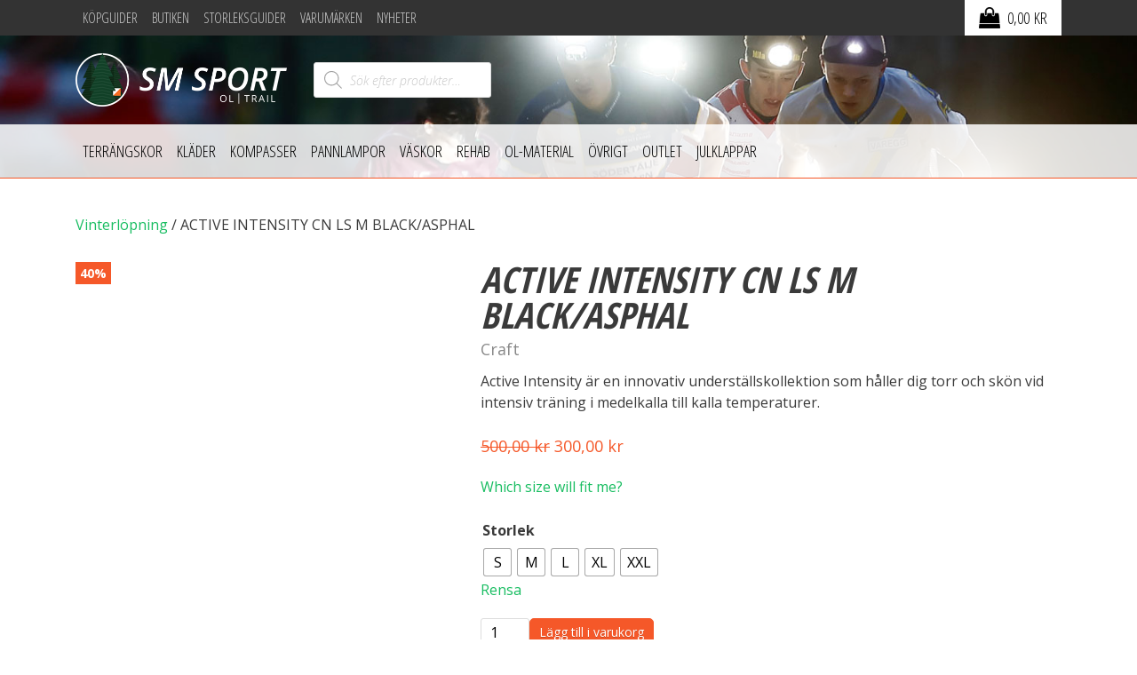

--- FILE ---
content_type: text/html; charset=UTF-8
request_url: https://smsport.se/produkt/active-intensity-cn-ls-m-black-asphal/
body_size: 26521
content:
<!DOCTYPE html><html lang="sv-SE"><head><meta charset="UTF-8"><link rel="preconnect" href="https://fonts.gstatic.com/" crossorigin /><script>WebFontConfig={google:{families:["Open Sans:300,300i,400,600,700,700i","Open Sans Condensed:300,700"]}};if ( typeof WebFont === "object" && typeof WebFont.load === "function" ) { WebFont.load( WebFontConfig ); }</script><script data-optimized="1" src="https://smsport.se/wp-content/plugins/litespeed-cache/assets/js/webfontloader.min.js"></script> <meta name="viewport" content="width=device-width, initial-scale=1"><link rel="profile" href="http://gmpg.org/xfn/11"><link rel="apple-touch-icon" sizes="180x180" href="/favicons/apple-touch-icon.png"><link rel="icon" type="image/png" sizes="32x32" href="/favicons/favicon-32x32.png"><link rel="icon" type="image/png" sizes="16x16" href="/favicons/favicon-16x16.png"><link rel="manifest" href="/favicons/manifest.json"><link rel="mask-icon" href="/favicons/safari-pinned-tab.svg" color="#5bbad5"><meta name="theme-color" content="#ffffff"><link data-optimized="1" rel="stylesheet" href="https://smsport.se/wp-content/litespeed/css/a2ef5ea179d16e89e139ba2219fe2cf3.css?ver=e2cf3" integrity="sha384-lKuwvrZot6UHsBSfcMvOkWwlCMgc0TaWr+30HWe3a4ltaBwTZhyTEggF5tJv8tbt" crossorigin="anonymous"><meta name="facebook-domain-verification" content="1i4ooxhzw5xuc879saj05vo4w5yuob" /> <script type="text/javascript" data-cookieconsent="ignore">window.dataLayer = window.dataLayer || [];

	function gtag() {
		dataLayer.
		push(arguments);
	}

	gtag("consent", "default", {
		ad_user_data: "denied",
		ad_personalization: "denied",
		ad_storage: "denied",
		analytics_storage: "denied",
		functionality_storage: "denied",
		personalization_storage: "denied",
		security_storage: "granted",
		wait_for_update: 500,
	});
	gtag("set", "ads_data_redaction", true);</script> <script type="text/javascript" data-cookieconsent="ignore">(function (w, d, s, l, i) {
		w[l] = w[l] || [];
		w[l].push({'gtm.start': new Date().getTime(), event: 'gtm.js'});
		var f = d.getElementsByTagName(s)[0], j = d.createElement(s), dl = l !== 'dataLayer' ? '&l=' + l : '';
		j.async = true;
		j.src = 'https://www.googletagmanager.com/gtm.js?id=' + i + dl;
		f.parentNode.insertBefore(j, f);
	})(
		window,
		document,
		'script',
		'dataLayer',
		'GTM-M9RN6XL'
	);</script> <script type="text/javascript"
		id="Cookiebot"
		src="https://consent.cookiebot.com/uc.js"
		data-implementation="wp"
		data-cbid="36626960-ecb0-4e4d-8fd1-d824f5f11013"
						data-culture="SV"
				data-blockingmode="auto"
	></script> <title>ACTIVE INTENSITY CN LS M BLACK/ASPHAL | SM Sport</title> <script data-cfasync="false" data-pagespeed-no-defer>var gtm4wp_datalayer_name = "dataLayer";
	var dataLayer = dataLayer || [];
	const gtm4wp_use_sku_instead = 1;
	const gtm4wp_currency = 'SEK';
	const gtm4wp_product_per_impression = false;
	const gtm4wp_clear_ecommerce = false;</script> <link rel="canonical" href="https://smsport.se/produkt/active-intensity-cn-ls-m-black-asphal/" /><meta name="description" content="Active Intensity &auml;r en innovativ underst&auml;llskollektion som h&aring;ller dig torr och sk&ouml;n vid intensiv tr&auml;ning i medelkalla till kalla temperaturer." /><meta property="og:type" content="product" /><meta property="og:locale" content="sv_SE" /><meta property="og:site_name" content="SM Sport" /><meta property="og:title" content="ACTIVE INTENSITY CN LS M BLACK/ASPHAL | SM Sport" /><meta property="og:description" content="Active Intensity &auml;r en innovativ underst&auml;llskollektion som h&aring;ller dig torr och sk&ouml;n vid intensiv tr&auml;ning i medelkalla till kalla temperaturer." /><meta property="og:url" content="https://smsport.se/produkt/active-intensity-cn-ls-m-black-asphal/" /><meta property="og:image" content="https://smsport.se/wp-content/uploads/2021/09/craft-ACTIVE-INTENSITY-CN-LS-M-BLACK-ASPHAL.jpg" /><meta property="og:image:width" content="800" /><meta property="og:image:height" content="800" /><meta property="article:published_time" content="2021-09-07T20:35:53+00:00" /><meta property="article:modified_time" content="2026-01-14T16:36:26+00:00" /><meta name="twitter:card" content="summary_large_image" /><meta name="twitter:title" content="ACTIVE INTENSITY CN LS M BLACK/ASPHAL | SM Sport" /><meta name="twitter:description" content="Active Intensity &auml;r en innovativ underst&auml;llskollektion som h&aring;ller dig torr och sk&ouml;n vid intensiv tr&auml;ning i medelkalla till kalla temperaturer." /><meta name="twitter:image" content="https://smsport.se/wp-content/uploads/2021/09/craft-ACTIVE-INTENSITY-CN-LS-M-BLACK-ASPHAL.jpg" /> <script type="application/ld+json">{"@context":"https://schema.org","@graph":[{"@type":"WebSite","@id":"https://smsport.se/#/schema/WebSite","url":"https://smsport.se/","name":"SM Sport","description":"Din specialbutik för orientering och trailrunning","inLanguage":"sv-SE","potentialAction":{"@type":"SearchAction","target":{"@type":"EntryPoint","urlTemplate":"https://smsport.se/search/{search_term_string}/"},"query-input":"required name=search_term_string"},"publisher":{"@type":"Organization","@id":"https://smsport.se/#/schema/Organization","name":"SM Sport","url":"https://smsport.se/","logo":{"@type":"ImageObject","url":"https://smsport.se/wp-content/uploads/2025/03/sm_webpage_icon.png","contentUrl":"https://smsport.se/wp-content/uploads/2025/03/sm_webpage_icon.png","width":512,"height":512,"contentSize":"36830"}}},{"@type":"WebPage","@id":"https://smsport.se/produkt/active-intensity-cn-ls-m-black-asphal/","url":"https://smsport.se/produkt/active-intensity-cn-ls-m-black-asphal/","name":"ACTIVE INTENSITY CN LS M BLACK/ASPHAL | SM Sport","description":"Active Intensity &auml;r en innovativ underst&auml;llskollektion som h&aring;ller dig torr och sk&ouml;n vid intensiv tr&auml;ning i medelkalla till kalla temperaturer.","inLanguage":"sv-SE","isPartOf":{"@id":"https://smsport.se/#/schema/WebSite"},"breadcrumb":{"@type":"BreadcrumbList","@id":"https://smsport.se/#/schema/BreadcrumbList","itemListElement":[{"@type":"ListItem","position":1,"item":"https://smsport.se/","name":"SM Sport"},{"@type":"ListItem","position":2,"item":"https://smsport.se/butik/","name":"Butik"},{"@type":"ListItem","position":3,"item":"https://smsport.se/brand/craft/","name":"Craft sportkläder och träningskläder | SM Sport Orientering AB"},{"@type":"ListItem","position":4,"name":"ACTIVE INTENSITY CN LS M BLACK/ASPHAL"}]},"potentialAction":{"@type":"ReadAction","target":"https://smsport.se/produkt/active-intensity-cn-ls-m-black-asphal/"},"datePublished":"2021-09-07T20:35:53+00:00","dateModified":"2026-01-14T16:36:26+00:00"}]}</script> <link rel='dns-prefetch' href='//cdn.jsdelivr.net' /><link rel='dns-prefetch' href='//code.jquery.com' /> <script data-optimized="1" type="text/javascript">window._wpemojiSettings={"baseUrl":"https:\/\/s.w.org\/images\/core\/emoji\/15.0.3\/72x72\/","ext":".png","svgUrl":"https:\/\/s.w.org\/images\/core\/emoji\/15.0.3\/svg\/","svgExt":".svg","source":{"concatemoji":"https:\/\/smsport.se\/wp-includes\/js\/wp-emoji-release.min.js?ver=6.6.4"}};
/*! This file is auto-generated */
!function(i,n){var o,s,e;function c(e){try{var t={supportTests:e,timestamp:(new Date).valueOf()};sessionStorage.setItem(o,JSON.stringify(t))}catch(e){}}function p(e,t,n){e.clearRect(0,0,e.canvas.width,e.canvas.height),e.fillText(t,0,0);var t=new Uint32Array(e.getImageData(0,0,e.canvas.width,e.canvas.height).data),r=(e.clearRect(0,0,e.canvas.width,e.canvas.height),e.fillText(n,0,0),new Uint32Array(e.getImageData(0,0,e.canvas.width,e.canvas.height).data));return t.every(function(e,t){return e===r[t]})}function u(e,t,n){switch(t){case"flag":return n(e,"\ud83c\udff3\ufe0f\u200d\u26a7\ufe0f","\ud83c\udff3\ufe0f\u200b\u26a7\ufe0f")?!1:!n(e,"\ud83c\uddfa\ud83c\uddf3","\ud83c\uddfa\u200b\ud83c\uddf3")&&!n(e,"\ud83c\udff4\udb40\udc67\udb40\udc62\udb40\udc65\udb40\udc6e\udb40\udc67\udb40\udc7f","\ud83c\udff4\u200b\udb40\udc67\u200b\udb40\udc62\u200b\udb40\udc65\u200b\udb40\udc6e\u200b\udb40\udc67\u200b\udb40\udc7f");case"emoji":return!n(e,"\ud83d\udc26\u200d\u2b1b","\ud83d\udc26\u200b\u2b1b")}return!1}function f(e,t,n){var r="undefined"!=typeof WorkerGlobalScope&&self instanceof WorkerGlobalScope?new OffscreenCanvas(300,150):i.createElement("canvas"),a=r.getContext("2d",{willReadFrequently:!0}),o=(a.textBaseline="top",a.font="600 32px Arial",{});return e.forEach(function(e){o[e]=t(a,e,n)}),o}function t(e){var t=i.createElement("script");t.src=e,t.defer=!0,i.head.appendChild(t)}"undefined"!=typeof Promise&&(o="wpEmojiSettingsSupports",s=["flag","emoji"],n.supports={everything:!0,everythingExceptFlag:!0},e=new Promise(function(e){i.addEventListener("DOMContentLoaded",e,{once:!0})}),new Promise(function(t){var n=function(){try{var e=JSON.parse(sessionStorage.getItem(o));if("object"==typeof e&&"number"==typeof e.timestamp&&(new Date).valueOf()<e.timestamp+604800&&"object"==typeof e.supportTests)return e.supportTests}catch(e){}return null}();if(!n){if("undefined"!=typeof Worker&&"undefined"!=typeof OffscreenCanvas&&"undefined"!=typeof URL&&URL.createObjectURL&&"undefined"!=typeof Blob)try{var e="postMessage("+f.toString()+"("+[JSON.stringify(s),u.toString(),p.toString()].join(",")+"));",r=new Blob([e],{type:"text/javascript"}),a=new Worker(URL.createObjectURL(r),{name:"wpTestEmojiSupports"});return void(a.onmessage=function(e){c(n=e.data),a.terminate(),t(n)})}catch(e){}c(n=f(s,u,p))}t(n)}).then(function(e){for(var t in e)n.supports[t]=e[t],n.supports.everything=n.supports.everything&&n.supports[t],"flag"!==t&&(n.supports.everythingExceptFlag=n.supports.everythingExceptFlag&&n.supports[t]);n.supports.everythingExceptFlag=n.supports.everythingExceptFlag&&!n.supports.flag,n.DOMReady=!1,n.readyCallback=function(){n.DOMReady=!0}}).then(function(){return e}).then(function(){var e;n.supports.everything||(n.readyCallback(),(e=n.source||{}).concatemoji?t(e.concatemoji):e.wpemoji&&e.twemoji&&(t(e.twemoji),t(e.wpemoji)))}))}((window,document),window._wpemojiSettings)</script> <style id='wp-emoji-styles-inline-css' type='text/css'>img.wp-smiley,img.emoji{display:inline !important;border:none !important;box-shadow:none !important;height:1em !important;width:1em !important;margin:0 .07em !important;vertical-align:-.1em !important;background:0 0 !important;padding:0 !important}</style><link data-optimized="1" rel='stylesheet' id='wp-block-library-css' href='https://smsport.se/wp-content/litespeed/css/f85b3628d2756484b1b7ac26e794e5b4.css?ver=bd05a' type='text/css' media='all' /><style id='classic-theme-styles-inline-css' type='text/css'>/*! This file is auto-generated */
.wp-block-button__link{color:#fff;background-color:#32373c;border-radius:9999px;box-shadow:none;text-decoration:none;padding:calc(.667em + 2px) calc(1.333em + 2px);font-size:1.125em}.wp-block-file__button{background:#32373c;color:#fff;text-decoration:none}</style><style id='global-styles-inline-css' type='text/css'>:root{--wp--preset--aspect-ratio--square:1;--wp--preset--aspect-ratio--4-3:4/3;--wp--preset--aspect-ratio--3-4:3/4;--wp--preset--aspect-ratio--3-2:3/2;--wp--preset--aspect-ratio--2-3:2/3;--wp--preset--aspect-ratio--16-9:16/9;--wp--preset--aspect-ratio--9-16:9/16;--wp--preset--color--black:#000;--wp--preset--color--cyan-bluish-gray:#abb8c3;--wp--preset--color--white:#fff;--wp--preset--color--pale-pink:#f78da7;--wp--preset--color--vivid-red:#cf2e2e;--wp--preset--color--luminous-vivid-orange:#ff6900;--wp--preset--color--luminous-vivid-amber:#fcb900;--wp--preset--color--light-green-cyan:#7bdcb5;--wp--preset--color--vivid-green-cyan:#00d084;--wp--preset--color--pale-cyan-blue:#8ed1fc;--wp--preset--color--vivid-cyan-blue:#0693e3;--wp--preset--color--vivid-purple:#9b51e0;--wp--preset--gradient--vivid-cyan-blue-to-vivid-purple:linear-gradient(135deg,rgba(6,147,227,1) 0%,#9b51e0 100%);--wp--preset--gradient--light-green-cyan-to-vivid-green-cyan:linear-gradient(135deg,#7adcb4 0%,#00d082 100%);--wp--preset--gradient--luminous-vivid-amber-to-luminous-vivid-orange:linear-gradient(135deg,rgba(252,185,0,1) 0%,rgba(255,105,0,1) 100%);--wp--preset--gradient--luminous-vivid-orange-to-vivid-red:linear-gradient(135deg,rgba(255,105,0,1) 0%,#cf2e2e 100%);--wp--preset--gradient--very-light-gray-to-cyan-bluish-gray:linear-gradient(135deg,#eee 0%,#a9b8c3 100%);--wp--preset--gradient--cool-to-warm-spectrum:linear-gradient(135deg,#4aeadc 0%,#9778d1 20%,#cf2aba 40%,#ee2c82 60%,#fb6962 80%,#fef84c 100%);--wp--preset--gradient--blush-light-purple:linear-gradient(135deg,#ffceec 0%,#9896f0 100%);--wp--preset--gradient--blush-bordeaux:linear-gradient(135deg,#fecda5 0%,#fe2d2d 50%,#6b003e 100%);--wp--preset--gradient--luminous-dusk:linear-gradient(135deg,#ffcb70 0%,#c751c0 50%,#4158d0 100%);--wp--preset--gradient--pale-ocean:linear-gradient(135deg,#fff5cb 0%,#b6e3d4 50%,#33a7b5 100%);--wp--preset--gradient--electric-grass:linear-gradient(135deg,#caf880 0%,#71ce7e 100%);--wp--preset--gradient--midnight:linear-gradient(135deg,#020381 0%,#2874fc 100%);--wp--preset--font-size--small:13px;--wp--preset--font-size--medium:20px;--wp--preset--font-size--large:36px;--wp--preset--font-size--x-large:42px;--wp--preset--font-family--inter:"Inter",sans-serif;--wp--preset--font-family--cardo:Cardo;--wp--preset--spacing--20:.44rem;--wp--preset--spacing--30:.67rem;--wp--preset--spacing--40:1rem;--wp--preset--spacing--50:1.5rem;--wp--preset--spacing--60:2.25rem;--wp--preset--spacing--70:3.38rem;--wp--preset--spacing--80:5.06rem;--wp--preset--shadow--natural:6px 6px 9px rgba(0,0,0,.2);--wp--preset--shadow--deep:12px 12px 50px rgba(0,0,0,.4);--wp--preset--shadow--sharp:6px 6px 0px rgba(0,0,0,.2);--wp--preset--shadow--outlined:6px 6px 0px -3px rgba(255,255,255,1),6px 6px rgba(0,0,0,1);--wp--preset--shadow--crisp:6px 6px 0px rgba(0,0,0,1)}:where(.is-layout-flex){gap:.5em}:where(.is-layout-grid){gap:.5em}body .is-layout-flex{display:flex}.is-layout-flex{flex-wrap:wrap;align-items:center}.is-layout-flex>:is(*,div){margin:0}body .is-layout-grid{display:grid}.is-layout-grid>:is(*,div){margin:0}:where(.wp-block-columns.is-layout-flex){gap:2em}:where(.wp-block-columns.is-layout-grid){gap:2em}:where(.wp-block-post-template.is-layout-flex){gap:1.25em}:where(.wp-block-post-template.is-layout-grid){gap:1.25em}.has-black-color{color:var(--wp--preset--color--black) !important}.has-cyan-bluish-gray-color{color:var(--wp--preset--color--cyan-bluish-gray) !important}.has-white-color{color:var(--wp--preset--color--white) !important}.has-pale-pink-color{color:var(--wp--preset--color--pale-pink) !important}.has-vivid-red-color{color:var(--wp--preset--color--vivid-red) !important}.has-luminous-vivid-orange-color{color:var(--wp--preset--color--luminous-vivid-orange) !important}.has-luminous-vivid-amber-color{color:var(--wp--preset--color--luminous-vivid-amber) !important}.has-light-green-cyan-color{color:var(--wp--preset--color--light-green-cyan) !important}.has-vivid-green-cyan-color{color:var(--wp--preset--color--vivid-green-cyan) !important}.has-pale-cyan-blue-color{color:var(--wp--preset--color--pale-cyan-blue) !important}.has-vivid-cyan-blue-color{color:var(--wp--preset--color--vivid-cyan-blue) !important}.has-vivid-purple-color{color:var(--wp--preset--color--vivid-purple) !important}.has-black-background-color{background-color:var(--wp--preset--color--black) !important}.has-cyan-bluish-gray-background-color{background-color:var(--wp--preset--color--cyan-bluish-gray) !important}.has-white-background-color{background-color:var(--wp--preset--color--white) !important}.has-pale-pink-background-color{background-color:var(--wp--preset--color--pale-pink) !important}.has-vivid-red-background-color{background-color:var(--wp--preset--color--vivid-red) !important}.has-luminous-vivid-orange-background-color{background-color:var(--wp--preset--color--luminous-vivid-orange) !important}.has-luminous-vivid-amber-background-color{background-color:var(--wp--preset--color--luminous-vivid-amber) !important}.has-light-green-cyan-background-color{background-color:var(--wp--preset--color--light-green-cyan) !important}.has-vivid-green-cyan-background-color{background-color:var(--wp--preset--color--vivid-green-cyan) !important}.has-pale-cyan-blue-background-color{background-color:var(--wp--preset--color--pale-cyan-blue) !important}.has-vivid-cyan-blue-background-color{background-color:var(--wp--preset--color--vivid-cyan-blue) !important}.has-vivid-purple-background-color{background-color:var(--wp--preset--color--vivid-purple) !important}.has-black-border-color{border-color:var(--wp--preset--color--black) !important}.has-cyan-bluish-gray-border-color{border-color:var(--wp--preset--color--cyan-bluish-gray) !important}.has-white-border-color{border-color:var(--wp--preset--color--white) !important}.has-pale-pink-border-color{border-color:var(--wp--preset--color--pale-pink) !important}.has-vivid-red-border-color{border-color:var(--wp--preset--color--vivid-red) !important}.has-luminous-vivid-orange-border-color{border-color:var(--wp--preset--color--luminous-vivid-orange) !important}.has-luminous-vivid-amber-border-color{border-color:var(--wp--preset--color--luminous-vivid-amber) !important}.has-light-green-cyan-border-color{border-color:var(--wp--preset--color--light-green-cyan) !important}.has-vivid-green-cyan-border-color{border-color:var(--wp--preset--color--vivid-green-cyan) !important}.has-pale-cyan-blue-border-color{border-color:var(--wp--preset--color--pale-cyan-blue) !important}.has-vivid-cyan-blue-border-color{border-color:var(--wp--preset--color--vivid-cyan-blue) !important}.has-vivid-purple-border-color{border-color:var(--wp--preset--color--vivid-purple) !important}.has-vivid-cyan-blue-to-vivid-purple-gradient-background{background:var(--wp--preset--gradient--vivid-cyan-blue-to-vivid-purple) !important}.has-light-green-cyan-to-vivid-green-cyan-gradient-background{background:var(--wp--preset--gradient--light-green-cyan-to-vivid-green-cyan) !important}.has-luminous-vivid-amber-to-luminous-vivid-orange-gradient-background{background:var(--wp--preset--gradient--luminous-vivid-amber-to-luminous-vivid-orange) !important}.has-luminous-vivid-orange-to-vivid-red-gradient-background{background:var(--wp--preset--gradient--luminous-vivid-orange-to-vivid-red) !important}.has-very-light-gray-to-cyan-bluish-gray-gradient-background{background:var(--wp--preset--gradient--very-light-gray-to-cyan-bluish-gray) !important}.has-cool-to-warm-spectrum-gradient-background{background:var(--wp--preset--gradient--cool-to-warm-spectrum) !important}.has-blush-light-purple-gradient-background{background:var(--wp--preset--gradient--blush-light-purple) !important}.has-blush-bordeaux-gradient-background{background:var(--wp--preset--gradient--blush-bordeaux) !important}.has-luminous-dusk-gradient-background{background:var(--wp--preset--gradient--luminous-dusk) !important}.has-pale-ocean-gradient-background{background:var(--wp--preset--gradient--pale-ocean) !important}.has-electric-grass-gradient-background{background:var(--wp--preset--gradient--electric-grass) !important}.has-midnight-gradient-background{background:var(--wp--preset--gradient--midnight) !important}.has-small-font-size{font-size:var(--wp--preset--font-size--small) !important}.has-medium-font-size{font-size:var(--wp--preset--font-size--medium) !important}.has-large-font-size{font-size:var(--wp--preset--font-size--large) !important}.has-x-large-font-size{font-size:var(--wp--preset--font-size--x-large) !important}:where(.wp-block-post-template.is-layout-flex){gap:1.25em}:where(.wp-block-post-template.is-layout-grid){gap:1.25em}:where(.wp-block-columns.is-layout-flex){gap:2em}:where(.wp-block-columns.is-layout-grid){gap:2em}:root :where(.wp-block-pullquote){font-size:1.5em;line-height:1.6}</style><link data-optimized="1" rel='stylesheet' id='photoswipe-css' href='https://smsport.se/wp-content/litespeed/css/ba9347774746ef4ad20f438be21674d5.css?ver=19457' type='text/css' media='all' /><link data-optimized="1" rel='stylesheet' id='photoswipe-default-skin-css' href='https://smsport.se/wp-content/litespeed/css/b9444073679dfb47c744dd9fb5907d36.css?ver=cf639' type='text/css' media='all' /><style id='woocommerce-inline-inline-css' type='text/css'>.woocommerce form .form-row .required{visibility:visible}</style><link data-optimized="1" rel='stylesheet' id='wp-review-slider-pro-public_combine-css' href='https://smsport.se/wp-content/litespeed/css/e410a83d17f0d86d4833f66fbad947e3.css?ver=8c71d' type='text/css' media='all' /><link data-optimized="1" rel='stylesheet' id='woo-variation-swatches-css' href='https://smsport.se/wp-content/litespeed/css/2abc0f479cb9ed467c1fa222e9b3e9ed.css?ver=a27a6' type='text/css' media='all' /><style id='woo-variation-swatches-inline-css' type='text/css'>:root{--wvs-tick:url("data:image/svg+xml;utf8,%3Csvg filter='drop-shadow(0px 0px 2px rgb(0 0 0 / .8))' xmlns='http://www.w3.org/2000/svg'  viewBox='0 0 30 30'%3E%3Cpath fill='none' stroke='%23ffffff' stroke-linecap='round' stroke-linejoin='round' stroke-width='4' d='M4 16L11 23 27 7'/%3E%3C/svg%3E");--wvs-cross:url("data:image/svg+xml;utf8,%3Csvg filter='drop-shadow(0px 0px 5px rgb(255 255 255 / .6))' xmlns='http://www.w3.org/2000/svg' width='72px' height='72px' viewBox='0 0 24 24'%3E%3Cpath fill='none' stroke='%23ff0000' stroke-linecap='round' stroke-width='0.6' d='M5 5L19 19M19 5L5 19'/%3E%3C/svg%3E");--wvs-single-product-item-width:30px;--wvs-single-product-item-height:30px;--wvs-single-product-item-font-size:16px}</style><link data-optimized="1" rel='stylesheet' id='brands-styles-css' href='https://smsport.se/wp-content/litespeed/css/0c193bf911208f81d50a052cf5414af4.css?ver=56804' type='text/css' media='all' /><link data-optimized="1" rel='stylesheet' id='woosb-frontend-css' href='https://smsport.se/wp-content/litespeed/css/28878054865032ed9ce7a01216ea5b63.css?ver=c6469' type='text/css' media='all' /><link data-optimized="1" rel='stylesheet' id='dgwt-wcas-style-css' href='https://smsport.se/wp-content/litespeed/css/96660f235744320687a2d017bc5ce5e1.css?ver=96b24' type='text/css' media='all' /><link data-optimized="1" rel='stylesheet' id='smsport-bootstrap-css' href='https://smsport.se/wp-content/litespeed/css/edbeb8240d4e854819bb32cb5d4c55d2.css?ver=b57a4' type='text/css' media='all' /><link data-optimized="1" rel='stylesheet' id='smsport-custom-css' href='https://smsport.se/wp-content/litespeed/css/e31bbbc7c71807904301050daddb9b8e.css?ver=3e2a6' type='text/css' media='all' /><link data-optimized="1" rel='stylesheet' id='Flexslider-css' href='https://smsport.se/wp-content/litespeed/css/6f958d4533bab32ef03045c08166545c.css?ver=133ed' type='text/css' media='all' /> <script data-optimized="1" type="text/javascript" src="https://smsport.se/wp-content/litespeed/js/ad372d86475124f310caa23374afc75a.js?ver=fc75a" id="jquery-js"></script> <script data-optimized="1" type="text/javascript" src="https://smsport.se/wp-content/litespeed/js/db807b34e76b4a4f876c66e0aec5a495.js?ver=07a3a" id="jquery-blockui-js" data-wp-strategy="defer"></script> <script data-optimized="1" type="text/javascript" id="wc-add-to-cart-js-extra">var wc_add_to_cart_params={"ajax_url":"\/wp-admin\/admin-ajax.php","wc_ajax_url":"\/?wc-ajax=%%endpoint%%","i18n_view_cart":"Visa varukorg","cart_url":"https:\/\/smsport.se\/varukorg\/","is_cart":"","cart_redirect_after_add":"no"}</script> <script data-optimized="1" type="text/javascript" src="https://smsport.se/wp-content/litespeed/js/aeb51df1ea2e78989bbbf1e983e094f1.js?ver=5746c" id="wc-add-to-cart-js" defer="defer" data-wp-strategy="defer"></script> <script data-optimized="1" type="text/javascript" src="https://smsport.se/wp-content/litespeed/js/e22d5b4cb1334106b6acf068447169cc.js?ver=f3afc" id="zoom-js" defer="defer" data-wp-strategy="defer"></script> <script data-optimized="1" type="text/javascript" src="https://smsport.se/wp-content/litespeed/js/b68ccf11463437c46fa0c2e18ae7a913.js?ver=000af" id="flexslider-js" defer="defer" data-wp-strategy="defer"></script> <script data-optimized="1" type="text/javascript" src="https://smsport.se/wp-content/litespeed/js/ae5eef008f38eadbea0311e0ca41120c.js?ver=5fd73" id="photoswipe-js" defer="defer" data-wp-strategy="defer"></script> <script data-optimized="1" type="text/javascript" src="https://smsport.se/wp-content/litespeed/js/9250b0b152566763d837f88f1ec2b87b.js?ver=1aad7" id="photoswipe-ui-default-js" defer="defer" data-wp-strategy="defer"></script> <script data-optimized="1" type="text/javascript" id="wc-single-product-js-extra">var wc_single_product_params={"i18n_required_rating_text":"V\u00e4lj ett betyg","i18n_product_gallery_trigger_text":"View full-screen image gallery","review_rating_required":"yes","flexslider":{"rtl":!1,"animation":"slide","smoothHeight":!0,"directionNav":!1,"controlNav":"thumbnails","slideshow":!1,"animationSpeed":500,"animationLoop":!1,"allowOneSlide":!1},"zoom_enabled":"1","zoom_options":[],"photoswipe_enabled":"1","photoswipe_options":{"shareEl":!1,"closeOnScroll":!1,"history":!1,"hideAnimationDuration":0,"showAnimationDuration":0},"flexslider_enabled":"1"}</script> <script data-optimized="1" type="text/javascript" src="https://smsport.se/wp-content/litespeed/js/c035a36586187090c9f8cc0182edfe72.js?ver=1db02" id="wc-single-product-js" defer="defer" data-wp-strategy="defer"></script> <script data-optimized="1" type="text/javascript" src="https://smsport.se/wp-content/litespeed/js/0fa09c5d88d550f9c53b4cc195cd161d.js?ver=08b59" id="js-cookie-js" defer="defer" data-wp-strategy="defer"></script> <script data-optimized="1" type="text/javascript" id="woocommerce-js-extra">var woocommerce_params={"ajax_url":"\/wp-admin\/admin-ajax.php","wc_ajax_url":"\/?wc-ajax=%%endpoint%%"}</script> <script data-optimized="1" type="text/javascript" src="https://smsport.se/wp-content/litespeed/js/eb7e449f0a87766e7b252453c40a43bc.js?ver=65ad1" id="woocommerce-js" defer="defer" data-wp-strategy="defer"></script> <script data-optimized="1" type="text/javascript" src="https://smsport.se/wp-content/litespeed/js/7f4b4eef0765d706b2bbaa9f62d4eb11.js?ver=4eb11" id="micromodal-js"></script> <script data-optimized="1" type="text/javascript" src="https://smsport.se/wp-content/litespeed/js/fa109c5f072a22d594a2e16673467780.js?ver=d3e34" id="smsport-main-js"></script> <script data-optimized="1" type="text/javascript" src="https://smsport.se/wp-content/litespeed/js/9ebf5d90a0927f6d89fc6a25be131020.js?ver=5e2d7" id="Flexslider-js"></script> <link rel="https://api.w.org/" href="https://smsport.se/wp-json/" /><link rel="alternate" title="JSON" type="application/json" href="https://smsport.se/wp-json/wp/v2/product/118346" /><link rel="EditURI" type="application/rsd+xml" title="RSD" href="https://smsport.se/xmlrpc.php?rsd" /><link rel="alternate" title="oEmbed (JSON)" type="application/json+oembed" href="https://smsport.se/wp-json/oembed/1.0/embed?url=https%3A%2F%2Fsmsport.se%2Fprodukt%2Factive-intensity-cn-ls-m-black-asphal%2F" /><link rel="alternate" title="oEmbed (XML)" type="text/xml+oembed" href="https://smsport.se/wp-json/oembed/1.0/embed?url=https%3A%2F%2Fsmsport.se%2Fprodukt%2Factive-intensity-cn-ls-m-black-asphal%2F&#038;format=xml" /> <script data-cfasync="false" data-pagespeed-no-defer type="text/javascript">var dataLayer_content = {"pagePostType":"product","pagePostType2":"single-product","pagePostAuthor":"oskar","customerTotalOrders":0,"customerTotalOrderValue":0,"customerFirstName":"","customerLastName":"","customerBillingFirstName":"","customerBillingLastName":"","customerBillingCompany":"","customerBillingAddress1":"","customerBillingAddress2":"","customerBillingCity":"","customerBillingState":"","customerBillingPostcode":"","customerBillingCountry":"","customerBillingEmail":"","customerBillingEmailHash":"","customerBillingPhone":"","customerShippingFirstName":"","customerShippingLastName":"","customerShippingCompany":"","customerShippingAddress1":"","customerShippingAddress2":"","customerShippingCity":"","customerShippingState":"","customerShippingPostcode":"","customerShippingCountry":"","cartContent":{"totals":{"applied_coupons":[],"discount_total":0,"subtotal":0,"total":0},"items":[]},"productRatingCounts":[],"productAverageRating":0,"productReviewCount":0,"productType":"variable","productIsVariable":1};
	dataLayer.push( dataLayer_content );</script> <script data-cfasync="false">(function(w,d,s,l,i){w[l]=w[l]||[];w[l].push({'gtm.start':
new Date().getTime(),event:'gtm.js'});var f=d.getElementsByTagName(s)[0],
j=d.createElement(s),dl=l!='dataLayer'?'&l='+l:'';j.async=true;j.src=
'//www.googletagmanager.com/gtm.js?id='+i+dl;f.parentNode.insertBefore(j,f);
})(window,document,'script','dataLayer','GTM-M9RN6XL');</script> <style>.dgwt-wcas-ico-magnifier,.dgwt-wcas-ico-magnifier-handler{max-width:20px}.dgwt-wcas-search-wrapp{max-width:600px}</style><noscript><style>.woocommerce-product-gallery{ opacity: 1 !important; }</style></noscript><style id='wp-fonts-local' type='text/css'>@font-face{font-family:Inter;font-style:normal;font-weight:300 900;font-display:fallback;src:url('https://smsport.se/wp-content/plugins/woocommerce/assets/fonts/Inter-VariableFont_slnt,wght.woff2') format('woff2');font-stretch:normal}@font-face{font-family:Cardo;font-style:normal;font-weight:400;font-display:fallback;src:url('https://smsport.se/wp-content/plugins/woocommerce/assets/fonts/cardo_normal_400.woff2') format('woff2')}</style><link rel="icon" href="https://smsport.se/wp-content/uploads/2025/03/sm_webpage_icon-50x50.png" sizes="32x32" /><link rel="icon" href="https://smsport.se/wp-content/uploads/2025/03/sm_webpage_icon-300x300.png" sizes="192x192" /><link rel="apple-touch-icon" href="https://smsport.se/wp-content/uploads/2025/03/sm_webpage_icon-300x300.png" /><meta name="msapplication-TileImage" content="https://smsport.se/wp-content/uploads/2025/03/sm_webpage_icon-300x300.png" /><meta name="generator" content="Product Filter for WooCommerce"/><style type="text/css" id="wp-custom-css">.om-oss .sow-features-feature .sow-icon-image{border-radius:50%}</style> <script>var perfEntries=performance.getEntriesByType("navigation");if(perfEntries[0].type==="back_forward"){jQuery(document.body).trigger('wc_fragment_refresh')}</script> </head><style>:not(:defined){opacity:0}</style><body class="product-template-default single single-product postid-118346 woocommerce theme-smsport woocommerce-page woocommerce-no-js woo-variation-swatches wvs-behavior-hide wvs-theme-smsport wvs-show-label wvs-tooltip product_parent_cat_outlet product_cat_klader product_cat_konfektion product_cat_outlet product_parent_cat_konfektion product_cat_understall product_cat_vinterlopning"><noscript><iframe src="https://www.googletagmanager.com/ns.html?id=GTM-M9RN6XL"
height="0" width="0" style="display:none;visibility:hidden"></iframe></noscript><div class="top-bar"><div class="a-container"><div class="container"><div class="mini-cart-container">
<a class="cart-link" href="https://smsport.se/varukorg/">
<i class="icon-shopping-bag" aria-hidden="true"></i> (0)
</a><div class="mini-cart">
<a href="#"><i class="icon-shopping-bag" aria-hidden="true"></i> <span class="woocommerce-Price-amount amount"><bdi>0,00&nbsp;<span class="woocommerce-Price-currencySymbol">&#107;&#114;</span></bdi></span> </a><div class="mini-cart-inner"><p class="woocommerce-mini-cart__empty-message">Inga produkter i varukorgen.</p></div></div></div><nav id="top-navigation" class="top-navigation" role="navigation"><div class="menu-topmeny-container"><ul id="top-menu" class="menu"><li id="menu-item-51829" class="menu-item menu-item-type-post_type_archive menu-item-object-buyers_guide menu-item-51829"><a href="https://smsport.se/kopguider/">Köpguider</a></li><li id="menu-item-30371" class="menu-item menu-item-type-post_type menu-item-object-page menu-item-30371"><a href="https://smsport.se/butiken/">Butiken</a></li><li id="menu-item-112956" class="menu-item menu-item-type-post_type menu-item-object-page menu-item-112956"><a href="https://smsport.se/storleksguider/">Storleksguider</a></li><li id="menu-item-133307" class="menu-item menu-item-type-post_type menu-item-object-page menu-item-133307"><a href="https://smsport.se/varumarken/">Varumärken</a></li><li id="menu-item-133308" class="menu-item menu-item-type-post_type menu-item-object-page menu-item-133308"><a href="https://smsport.se/produktnyheter/">Nyheter</a></li></ul></div></nav></div></div></div><div class="background-image top"></div><div id="page"><div class="a-container"><div class="container"><div id="mid-header"><div class="site-branding"><p class="site-title"><a href="https://smsport.se/" rel="home">
<img class="white" src="https://smsport.se/wp-content/themes/smsport/assets/img/modern-logo-trans-white.png">
<img class="black" src="https://smsport.se/wp-content/themes/smsport/assets/img/modern-logo-trans.png">
</a></p></div><div class="search " id="top-search"><div  class="dgwt-wcas-search-wrapp dgwt-wcas-no-submit woocommerce dgwt-wcas-style-solaris js-dgwt-wcas-layout-classic dgwt-wcas-layout-classic js-dgwt-wcas-mobile-overlay-enabled"><form class="dgwt-wcas-search-form" role="search" action="https://smsport.se/" method="get"><div class="dgwt-wcas-sf-wrapp">
<svg class="dgwt-wcas-ico-magnifier" xmlns="http://www.w3.org/2000/svg"
xmlns:xlink="http://www.w3.org/1999/xlink" x="0px" y="0px"
viewBox="0 0 51.539 51.361" xml:space="preserve">
<path 						 d="M51.539,49.356L37.247,35.065c3.273-3.74,5.272-8.623,5.272-13.983c0-11.742-9.518-21.26-21.26-21.26 S0,9.339,0,21.082s9.518,21.26,21.26,21.26c5.361,0,10.244-1.999,13.983-5.272l14.292,14.292L51.539,49.356z M2.835,21.082 c0-10.176,8.249-18.425,18.425-18.425s18.425,8.249,18.425,18.425S31.436,39.507,21.26,39.507S2.835,31.258,2.835,21.082z"/>
</svg>
<label class="screen-reader-text"
for="dgwt-wcas-search-input-1">Products search</label><input id="dgwt-wcas-search-input-1"
type="search"
class="dgwt-wcas-search-input"
name="s"
value=""
placeholder="Sök efter produkter…"
autocomplete="off"
/><div class="dgwt-wcas-preloader"></div><div class="dgwt-wcas-voice-search"></div>
<input type="hidden" name="post_type" value="product"/>
<input type="hidden" name="dgwt_wcas" value="1"/></div></form></div></div></div></div></div><header id="masthead" class="site-header" role="banner"><div class="a-container"><div class="header-inner container"><div class="clear"></div><nav id="site-navigation" class="main-navigation" role="navigation"><div id="menu-toggle" class="menu-toggle" aria-controls="primary-menu" aria-expanded="false"><div class="inner">
<span></span>
<span></span>
<span></span></div></div><div class="menu-kategorimeny-container"><ul id="primary-menu" class="menu"><li id="menu-item-109408" class="ajax-search menu-item menu-item-type-custom menu-item-object-custom menu-item-109408"><div  class="dgwt-wcas-search-wrapp dgwt-wcas-no-submit woocommerce dgwt-wcas-style-solaris js-dgwt-wcas-layout-classic dgwt-wcas-layout-classic js-dgwt-wcas-mobile-overlay-enabled"><form class="dgwt-wcas-search-form" role="search" action="https://smsport.se/" method="get"><div class="dgwt-wcas-sf-wrapp">
<svg class="dgwt-wcas-ico-magnifier" xmlns="http://www.w3.org/2000/svg"
xmlns:xlink="http://www.w3.org/1999/xlink" x="0px" y="0px"
viewBox="0 0 51.539 51.361" xml:space="preserve">
<path 						 d="M51.539,49.356L37.247,35.065c3.273-3.74,5.272-8.623,5.272-13.983c0-11.742-9.518-21.26-21.26-21.26 S0,9.339,0,21.082s9.518,21.26,21.26,21.26c5.361,0,10.244-1.999,13.983-5.272l14.292,14.292L51.539,49.356z M2.835,21.082 c0-10.176,8.249-18.425,18.425-18.425s18.425,8.249,18.425,18.425S31.436,39.507,21.26,39.507S2.835,31.258,2.835,21.082z"/>
</svg>
<label class="screen-reader-text"
for="dgwt-wcas-search-input-2">Products search</label><input id="dgwt-wcas-search-input-2"
type="search"
class="dgwt-wcas-search-input"
name="s"
value=""
placeholder="Sök efter produkter…"
autocomplete="off"
/><div class="dgwt-wcas-preloader"></div><div class="dgwt-wcas-voice-search"></div>
<input type="hidden" name="post_type" value="product"/>
<input type="hidden" name="dgwt_wcas" value="1"/></div></form></div></li><li id="menu-item-2570" class="menu-item menu-item-type-taxonomy menu-item-object-product_cat menu-item-has-children menu-item-2570"><a href="https://smsport.se/produkt-kategori/skor/">Terrängskor</a><ul class="sub-menu"><li id="menu-item-2571" class="menu-item menu-item-type-taxonomy menu-item-object-product_cat menu-item-2571"><a href="https://smsport.se/produkt-kategori/skor/orienteringtrail-gummidobb/">Orientering/Trail gummidobb</a></li><li id="menu-item-2572" class="menu-item menu-item-type-taxonomy menu-item-object-product_cat menu-item-2572"><a href="https://smsport.se/produkt-kategori/skor/orienteringtrail-metalldubb/">Orientering/Trail metalldubb</a></li><li id="menu-item-2574" class="menu-item menu-item-type-taxonomy menu-item-object-product_cat menu-item-2574"><a href="https://smsport.se/produkt-kategori/skor/traning/">Träning löparskor</a></li><li id="menu-item-51351" class="menu-item menu-item-type-taxonomy menu-item-object-product_cat menu-item-51351"><a href="https://smsport.se/produkt-kategori/skor/walking-hiking/">Walkingskor Hikingskor</a></li><li id="menu-item-136252" class="menu-item menu-item-type-taxonomy menu-item-object-product_cat menu-item-136252"><a href="https://smsport.se/produkt-kategori/skor/crossfit-lyft/">Crossfit lyft</a></li><li id="menu-item-2573" class="menu-item menu-item-type-taxonomy menu-item-object-product_cat menu-item-2573"><a href="https://smsport.se/produkt-kategori/skor/stovlar-tillbehor-m-m/">Stövlar, tillbehör m.m</a></li></ul></li><li id="menu-item-2540" class="menu-item menu-item-type-taxonomy menu-item-object-product_cat current-product-ancestor current-menu-parent current-product-parent menu-item-has-children menu-item-2540"><a href="https://smsport.se/produkt-kategori/konfektion/">Kläder</a><ul class="sub-menu"><li id="menu-item-2546" class="menu-item menu-item-type-taxonomy menu-item-object-product_cat menu-item-has-children menu-item-2546"><a href="https://smsport.se/produkt-kategori/konfektion/tights-och-shorts/">Tights och shorts</a><ul class="sub-menu"><li id="menu-item-109424" class="menu-item menu-item-type-taxonomy menu-item-object-product_cat menu-item-109424"><a href="https://smsport.se/produkt-kategori/konfektion/vintertights/">Vintertights</a></li></ul></li><li id="menu-item-2548" class="menu-item menu-item-type-taxonomy menu-item-object-product_cat menu-item-2548"><a href="https://smsport.se/produkt-kategori/konfektion/vatsockar/">Våtsockar och Torrsockar</a></li><li id="menu-item-2543" class="menu-item menu-item-type-taxonomy menu-item-object-product_cat menu-item-has-children menu-item-2543"><a href="https://smsport.se/produkt-kategori/konfektion/pannband-mossor-och-handskar/">Pannband, Mössor, Kepsar och Handskar</a><ul class="sub-menu"><li id="menu-item-110043" class="menu-item menu-item-type-taxonomy menu-item-object-product_cat menu-item-110043"><a href="https://smsport.se/produkt-kategori/konfektion/skid-och-loparhandskar/">Skid- och löparhandskar</a></li></ul></li><li id="menu-item-2544" class="menu-item menu-item-type-taxonomy menu-item-object-product_cat menu-item-2544"><a href="https://smsport.se/produkt-kategori/konfektion/reflexvastar-och-jackor/">Reflexvästar och jackor</a></li><li id="menu-item-2542" class="menu-item menu-item-type-taxonomy menu-item-object-product_cat menu-item-2542"><a href="https://smsport.se/produkt-kategori/konfektion/ol-byxor-och-overdragsbyxor/">OL-byxor och överdragsbyxor</a></li><li id="menu-item-2541" class="menu-item menu-item-type-taxonomy menu-item-object-product_cat menu-item-2541"><a href="https://smsport.se/produkt-kategori/konfektion/benskydd-och-ol-strumpor/">Benskydd och OL-strumpor</a></li><li id="menu-item-2545" class="menu-item menu-item-type-taxonomy menu-item-object-product_cat menu-item-2545"><a href="https://smsport.se/produkt-kategori/konfektion/strumpor/">Strumpor</a></li><li id="menu-item-132294" class="menu-item menu-item-type-taxonomy menu-item-object-product_cat menu-item-132294"><a href="https://smsport.se/produkt-kategori/konfektion/lenz-varm-strumpor-vantar/">Lenz elvärme strumpor vantar</a></li><li id="menu-item-2547" class="menu-item menu-item-type-taxonomy menu-item-object-product_cat menu-item-2547"><a href="https://smsport.se/produkt-kategori/konfektion/trojor-och-overdelar/">Tröjor och överdelar</a></li><li id="menu-item-150201" class="menu-item menu-item-type-taxonomy menu-item-object-product_cat menu-item-150201"><a href="https://smsport.se/produkt-kategori/konfektion/sport-bhar/">Sport BHar</a></li><li id="menu-item-12883" class="menu-item menu-item-type-taxonomy menu-item-object-product_cat current-product-ancestor current-menu-parent current-product-parent menu-item-12883"><a href="https://smsport.se/produkt-kategori/konfektion/understall/">Underställ</a></li></ul></li><li id="menu-item-2535" class="menu-item menu-item-type-taxonomy menu-item-object-product_cat menu-item-has-children menu-item-2535"><a href="https://smsport.se/produkt-kategori/kompasser/">Kompasser</a><ul class="sub-menu"><li id="menu-item-2536" class="menu-item menu-item-type-taxonomy menu-item-object-product_cat menu-item-2536"><a href="https://smsport.se/produkt-kategori/kompasser/linjalkompasser/">Linjalkompasser</a></li><li id="menu-item-2539" class="menu-item menu-item-type-taxonomy menu-item-object-product_cat menu-item-2539"><a href="https://smsport.se/produkt-kategori/kompasser/tumkompasser/">Tumkompasser</a></li><li id="menu-item-112036" class="menu-item menu-item-type-taxonomy menu-item-object-product_cat menu-item-112036"><a href="https://smsport.se/produkt-kategori/kompasser/handledskompass/">Handledskompass</a></li><li id="menu-item-106102" class="menu-item menu-item-type-taxonomy menu-item-object-product_cat menu-item-106102"><a href="https://smsport.se/produkt-kategori/kompasser/friluftsliv/">Friluftsliv kompass</a></li><li id="menu-item-2537" class="menu-item menu-item-type-taxonomy menu-item-object-product_cat menu-item-2537"><a href="https://smsport.se/produkt-kategori/kompasser/luppar/">Luppar</a></li><li id="menu-item-2538" class="menu-item menu-item-type-taxonomy menu-item-object-product_cat menu-item-2538"><a href="https://smsport.se/produkt-kategori/kompasser/tillbehor-och-ovrigt/">Tillbehör och Övrigt</a></li></ul></li><li id="menu-item-9718" class="menu-item menu-item-type-taxonomy menu-item-object-product_cat menu-item-has-children menu-item-9718"><a href="https://smsport.se/produkt-kategori/pannlampor/">Pannlampor</a><ul class="sub-menu"><li id="menu-item-28933" class="menu-item menu-item-type-taxonomy menu-item-object-product_cat menu-item-28933"><a href="https://smsport.se/produkt-kategori/pannlampor/pannlampspaket-med-tillval/">Pannlampspaket med tillval</a></li><li id="menu-item-9720" class="menu-item menu-item-type-taxonomy menu-item-object-product_cat menu-item-9720"><a href="https://smsport.se/produkt-kategori/pannlampor/kompaktlampor/">Kompakta pannlampor</a></li><li id="menu-item-48224" class="menu-item menu-item-type-post_type menu-item-object-page menu-item-48224"><a href="https://smsport.se/nattvasan/">Pannlampa till Nattvasan</a></li><li id="menu-item-46602" class="menu-item menu-item-type-taxonomy menu-item-object-product_cat menu-item-46602"><a href="https://smsport.se/produkt-kategori/pannlampor/ficklampor/">Ficklampor</a></li><li id="menu-item-9719" class="menu-item menu-item-type-taxonomy menu-item-object-product_cat menu-item-9719"><a href="https://smsport.se/produkt-kategori/pannlampor/batteriselar-vastar-m-m/">Batteriselar, västar m.m</a></li><li id="menu-item-9722" class="menu-item menu-item-type-taxonomy menu-item-object-product_cat menu-item-9722"><a href="https://smsport.se/produkt-kategori/pannlampor/tillbehor-m-tiger-sports/">Tillbehör M Tiger Sports</a></li><li id="menu-item-9723" class="menu-item menu-item-type-taxonomy menu-item-object-product_cat menu-item-9723"><a href="https://smsport.se/produkt-kategori/pannlampor/tillbehor-ledx/">Tillbehör LEDX</a></li><li id="menu-item-9724" class="menu-item menu-item-type-taxonomy menu-item-object-product_cat menu-item-9724"><a href="https://smsport.se/produkt-kategori/pannlampor/tillbehor-lumonite/">Tillbehör Lumonite</a></li><li id="menu-item-17958" class="menu-item menu-item-type-taxonomy menu-item-object-product_cat menu-item-17958"><a href="https://smsport.se/produkt-kategori/pannlampor/tillbehor-mila/">Tillbehör Mila Mareld</a></li><li id="menu-item-12880" class="menu-item menu-item-type-taxonomy menu-item-object-product_cat menu-item-12880"><a href="https://smsport.se/produkt-kategori/pannlampor/tillbehor-lupine/">Tillbehör Lupine</a></li><li id="menu-item-21479" class="menu-item menu-item-type-taxonomy menu-item-object-product_cat menu-item-21479"><a href="https://smsport.se/produkt-kategori/pannlampor/tillbehor-silva/">Tillbehör Silva</a></li><li id="menu-item-30034" class="menu-item menu-item-type-taxonomy menu-item-object-product_cat menu-item-30034"><a href="https://smsport.se/produkt-kategori/pannlampor/tillbehor-moonlight/">Tillbehör Moonlight</a></li><li id="menu-item-9725" class="menu-item menu-item-type-taxonomy menu-item-object-product_cat menu-item-9725"><a href="https://smsport.se/produkt-kategori/pannlampor/tillbehor-ovriga/">Tillbehör övriga</a></li></ul></li><li id="menu-item-2575" class="menu-item menu-item-type-taxonomy menu-item-object-product_cat menu-item-has-children menu-item-2575"><a href="https://smsport.se/produkt-kategori/vaskor/">Väskor</a><ul class="sub-menu"><li id="menu-item-2577" class="menu-item menu-item-type-taxonomy menu-item-object-product_cat menu-item-2577"><a href="https://smsport.se/produkt-kategori/vaskor/ryggsackar-och-vaskor/">Ryggsäckar och väskor</a></li><li id="menu-item-2578" class="menu-item menu-item-type-taxonomy menu-item-object-product_cat menu-item-2578"><a href="https://smsport.se/produkt-kategori/vaskor/stolryggsackar/">Stolryggsäckar</a></li><li id="menu-item-20879" class="menu-item menu-item-type-taxonomy menu-item-object-product_cat menu-item-20879"><a href="https://smsport.se/produkt-kategori/vaskor/vatskesystem-loparvastar/">Vätskesystem löparvästar</a></li><li id="menu-item-2576" class="menu-item menu-item-type-taxonomy menu-item-object-product_cat menu-item-2576"><a href="https://smsport.se/produkt-kategori/vaskor/ovriga-vaskor/">Övriga väskor</a></li></ul></li><li id="menu-item-2563" class="menu-item menu-item-type-taxonomy menu-item-object-product_cat menu-item-has-children menu-item-2563"><a href="https://smsport.se/produkt-kategori/skadeforebyggande/">Rehab</a><ul class="sub-menu"><li id="menu-item-2564" class="menu-item menu-item-type-taxonomy menu-item-object-product_cat menu-item-2564"><a href="https://smsport.se/produkt-kategori/skadeforebyggande/fotinlagg/">Fotinlägg</a></li><li id="menu-item-2565" class="menu-item menu-item-type-taxonomy menu-item-object-product_cat menu-item-2565"><a href="https://smsport.se/produkt-kategori/skadeforebyggande/hudskydd-liniment-mm/">Hudskydd, Liniment mm.</a></li><li id="menu-item-2566" class="menu-item menu-item-type-taxonomy menu-item-object-product_cat menu-item-2566"><a href="https://smsport.se/produkt-kategori/skadeforebyggande/kna-och-vadskydd/">Knä och vadskydd</a></li><li id="menu-item-2568" class="menu-item menu-item-type-taxonomy menu-item-object-product_cat menu-item-2568"><a href="https://smsport.se/produkt-kategori/skadeforebyggande/sporttape/">Sporttape</a></li><li id="menu-item-2569" class="menu-item menu-item-type-taxonomy menu-item-object-product_cat menu-item-2569"><a href="https://smsport.se/produkt-kategori/skadeforebyggande/vristskydd-och-halskydd/">Vristskydd och Hälskydd</a></li><li id="menu-item-17959" class="menu-item menu-item-type-taxonomy menu-item-object-product_cat menu-item-17959"><a href="https://smsport.se/produkt-kategori/skadeforebyggande/ovriga-skydd/">Övriga skydd</a></li><li id="menu-item-86624" class="menu-item menu-item-type-taxonomy menu-item-object-product_cat menu-item-86624"><a href="https://smsport.se/produkt-kategori/skadeforebyggande/rehab-och-prehab/">Rehab och Prehab</a></li></ul></li><li id="menu-item-2549" class="menu-item menu-item-type-taxonomy menu-item-object-product_cat menu-item-has-children menu-item-2549"><a href="https://smsport.se/produkt-kategori/ol-material/">OL-Material</a><ul class="sub-menu"><li id="menu-item-2550" class="menu-item menu-item-type-taxonomy menu-item-object-product_cat menu-item-2550"><a href="https://smsport.se/produkt-kategori/ol-material/angivelsehallare/">Angivelsehållare</a></li><li id="menu-item-9726" class="menu-item menu-item-type-taxonomy menu-item-object-product_cat menu-item-9726"><a href="https://smsport.se/produkt-kategori/ol-material/ol-skarmar-plastfickor-mm/">OL-Skärmar, plastfickor snitslar</a></li><li id="menu-item-2551" class="menu-item menu-item-type-taxonomy menu-item-object-product_cat menu-item-2551"><a href="https://smsport.se/produkt-kategori/ol-material/karthallare-mtb-och-skid-ol/">Karthållare MTB och Skid-OL</a></li><li id="menu-item-2552" class="menu-item menu-item-type-taxonomy menu-item-object-product_cat menu-item-2552"><a href="https://smsport.se/produkt-kategori/ol-material/klubbtalt-teleskapstang-mm/">Klubbtält</a></li><li id="menu-item-2554" class="menu-item menu-item-type-taxonomy menu-item-object-product_cat menu-item-2554"><a href="https://smsport.se/produkt-kategori/ol-material/regnskarmar-glasogon-och-tillbehor/">Regnskärmar, Glasögon och tillbehör</a></li><li id="menu-item-2555" class="menu-item menu-item-type-taxonomy menu-item-object-product_cat menu-item-2555"><a href="https://smsport.se/produkt-kategori/ol-material/stolar/">Stolar</a></li><li id="menu-item-17960" class="menu-item menu-item-type-taxonomy menu-item-object-product_cat menu-item-17960"><a href="https://smsport.se/produkt-kategori/ol-material/ovrigt-ol-material/">Övrigt OL-material</a></li></ul></li><li id="menu-item-2556" class="menu-item menu-item-type-taxonomy menu-item-object-product_cat menu-item-has-children menu-item-2556"><a href="https://smsport.se/produkt-kategori/ovrigt-2/">Övrigt</a><ul class="sub-menu"><li id="menu-item-30138" class="menu-item menu-item-type-taxonomy menu-item-object-product_cat menu-item-30138"><a href="https://smsport.se/produkt-kategori/ovrigt-2/presentkort/">Presentkort</a></li><li id="menu-item-9727" class="menu-item menu-item-type-taxonomy menu-item-object-product_cat menu-item-9727"><a href="https://smsport.se/produkt-kategori/ovrigt-2/kosttillskott/">Kosttillskott</a></li><li id="menu-item-2558" class="menu-item menu-item-type-taxonomy menu-item-object-product_cat menu-item-2558"><a href="https://smsport.se/produkt-kategori/ovrigt-2/sportklockor/">Sportklockor</a></li><li id="menu-item-43034" class="menu-item menu-item-type-taxonomy menu-item-object-product_cat menu-item-43034"><a href="https://smsport.se/produkt-kategori/ovrigt-2/glasogon/">Glasögon</a></li><li id="menu-item-2557" class="menu-item menu-item-type-taxonomy menu-item-object-product_cat menu-item-2557"><a href="https://smsport.se/produkt-kategori/ovrigt-2/outdoor/">Outdoor</a></li><li id="menu-item-12881" class="menu-item menu-item-type-taxonomy menu-item-object-product_cat menu-item-12881"><a href="https://smsport.se/produkt-kategori/ol-material/bocker/">Böcker</a></li></ul></li><li id="menu-item-12848" class="menu-item menu-item-type-taxonomy menu-item-object-product_cat current-product-ancestor current-menu-parent current-product-parent menu-item-has-children menu-item-12848"><a href="https://smsport.se/produkt-kategori/outlet/">Outlet</a><ul class="sub-menu"><li id="menu-item-87210" class="menu-item menu-item-type-taxonomy menu-item-object-product_cat menu-item-87210"><a href="https://smsport.se/produkt-kategori/outlet/annat/">Annat</a></li><li id="menu-item-21558" class="menu-item menu-item-type-taxonomy menu-item-object-product_cat menu-item-21558"><a href="https://smsport.se/produkt-kategori/outlet/skor-outlet/">Skor</a></li><li id="menu-item-21557" class="menu-item menu-item-type-taxonomy menu-item-object-product_cat current-product-ancestor current-menu-parent current-product-parent menu-item-21557"><a href="https://smsport.se/produkt-kategori/outlet/klader/">Kläder</a></li></ul></li><li id="menu-item-158952" class="menu-item menu-item-type-taxonomy menu-item-object-product_cat menu-item-has-children menu-item-158952"><a href="https://smsport.se/produkt-kategori/julklappar/">Julklappar</a><ul class="sub-menu"><li id="menu-item-158955" class="menu-item menu-item-type-taxonomy menu-item-object-product_cat menu-item-158955"><a href="https://smsport.se/produkt-kategori/julklappar/till-orienteraren/">Till orienteraren</a></li><li id="menu-item-158956" class="menu-item menu-item-type-taxonomy menu-item-object-product_cat menu-item-158956"><a href="https://smsport.se/produkt-kategori/julklappar/till-trailloparen/">Till traillöparen</a></li><li id="menu-item-158957" class="menu-item menu-item-type-taxonomy menu-item-object-product_cat menu-item-158957"><a href="https://smsport.se/produkt-kategori/julklappar/under-250-kr/">Under 250 kr</a></li><li id="menu-item-158953" class="menu-item menu-item-type-taxonomy menu-item-object-product_cat menu-item-158953"><a href="https://smsport.se/produkt-kategori/julklappar/250-kr-till-1000-kr/">250 kr till 1000 kr</a></li><li id="menu-item-158954" class="menu-item menu-item-type-taxonomy menu-item-object-product_cat menu-item-158954"><a href="https://smsport.se/produkt-kategori/julklappar/over-1000-kr/">Över 1000 kr</a></li></ul></li></ul></div><div class="menu-topmeny-container"><ul id="top-in-primary-menu" class="menu"><li class="menu-item menu-item-type-post_type_archive menu-item-object-buyers_guide menu-item-51829"><a href="https://smsport.se/kopguider/">Köpguider</a></li><li class="menu-item menu-item-type-post_type menu-item-object-page menu-item-30371"><a href="https://smsport.se/butiken/">Butiken</a></li><li class="menu-item menu-item-type-post_type menu-item-object-page menu-item-112956"><a href="https://smsport.se/storleksguider/">Storleksguider</a></li><li class="menu-item menu-item-type-post_type menu-item-object-page menu-item-133307"><a href="https://smsport.se/varumarken/">Varumärken</a></li><li class="menu-item menu-item-type-post_type menu-item-object-page menu-item-133308"><a href="https://smsport.se/produktnyheter/">Nyheter</a></li></ul></div></nav><div class="clear"></div></div></div> <script type="application/ld+json">{
     "@context": "https://schema.org/",
     "@type": "WebPage",
     "name": "SM Sport orientering",
     "speakable":
     {
      "@type": "SpeakableSpecification",
      "xpath": [
        "/html/head/title",
        "/html/head/meta[@name='description']/@content"
        ]
      },
     "url": "https://smsport.se/"
     }</script> </header><div id="content" class="site-content"><div class="a-container"><div id="main-content" class="container"><ul class="product-breadcrumbs"><li class="breadcrumb-category"><a href="https://smsport.se/produkt-kategori/vinterlopning/">Vinterlöpning</a></li><li class="breadcrumb-product">ACTIVE INTENSITY CN LS M BLACK/ASPHAL</li></ul><div class="woocommerce-notices-wrapper"></div><div id="product-118346" class="post-118346 product type-product status-publish has-post-thumbnail product_brand-craft product_cat-klader product_cat-konfektion product_cat-outlet product_cat-understall product_cat-vinterlopning pa_storlek-l pa_storlek-m pa_storlek-s pa_storlek-xl pa_storlek-xxl pa_target-group-herr first instock sale taxable shipping-taxable purchasable product-type-variable"><div class="poduct-inner"><div class="row"><div class="col-xs-60 col-md-30 col-lg-24"><div class="image-container"><div class="onsale"><span>40%</span></div><div class="woocommerce-product-gallery woocommerce-product-gallery--with-images woocommerce-product-gallery--columns-4 images" data-columns="4" style="opacity: 0; transition: opacity .25s ease-in-out;"><div class="woocommerce-product-gallery__wrapper"><div data-thumb="https://smsport.se/wp-content/uploads/2021/09/craft-ACTIVE-INTENSITY-CN-LS-M-BLACK-ASPHAL-100x100.jpg" data-thumb-alt="ACTIVE INTENSITY CN LS M BLACK/ASPHAL" data-thumb-srcset="https://smsport.se/wp-content/uploads/2021/09/craft-ACTIVE-INTENSITY-CN-LS-M-BLACK-ASPHAL-100x100.jpg 100w, https://smsport.se/wp-content/uploads/2021/09/craft-ACTIVE-INTENSITY-CN-LS-M-BLACK-ASPHAL-300x300.jpg 300w, https://smsport.se/wp-content/uploads/2021/09/craft-ACTIVE-INTENSITY-CN-LS-M-BLACK-ASPHAL-150x150.jpg 150w, https://smsport.se/wp-content/uploads/2021/09/craft-ACTIVE-INTENSITY-CN-LS-M-BLACK-ASPHAL-768x768.jpg 768w, https://smsport.se/wp-content/uploads/2021/09/craft-ACTIVE-INTENSITY-CN-LS-M-BLACK-ASPHAL-600x600.jpg 600w, https://smsport.se/wp-content/uploads/2021/09/craft-ACTIVE-INTENSITY-CN-LS-M-BLACK-ASPHAL-64x64.jpg 64w, https://smsport.se/wp-content/uploads/2021/09/craft-ACTIVE-INTENSITY-CN-LS-M-BLACK-ASPHAL.jpg 800w"  data-thumb-sizes="(max-width: 100px) 100vw, 100px" class="woocommerce-product-gallery__image"><a href="https://smsport.se/wp-content/uploads/2021/09/craft-ACTIVE-INTENSITY-CN-LS-M-BLACK-ASPHAL.jpg"><img width="600" height="600" src="https://smsport.se/wp-content/uploads/2021/09/craft-ACTIVE-INTENSITY-CN-LS-M-BLACK-ASPHAL-600x600.jpg" class="wp-post-image" alt="ACTIVE INTENSITY CN LS M BLACK/ASPHAL" data-caption="" data-src="https://smsport.se/wp-content/uploads/2021/09/craft-ACTIVE-INTENSITY-CN-LS-M-BLACK-ASPHAL.jpg" data-large_image="https://smsport.se/wp-content/uploads/2021/09/craft-ACTIVE-INTENSITY-CN-LS-M-BLACK-ASPHAL.jpg" data-large_image_width="800" data-large_image_height="800" decoding="async" loading="lazy" srcset="https://smsport.se/wp-content/uploads/2021/09/craft-ACTIVE-INTENSITY-CN-LS-M-BLACK-ASPHAL-600x600.jpg 600w, https://smsport.se/wp-content/uploads/2021/09/craft-ACTIVE-INTENSITY-CN-LS-M-BLACK-ASPHAL-300x300.jpg 300w, https://smsport.se/wp-content/uploads/2021/09/craft-ACTIVE-INTENSITY-CN-LS-M-BLACK-ASPHAL-150x150.jpg 150w, https://smsport.se/wp-content/uploads/2021/09/craft-ACTIVE-INTENSITY-CN-LS-M-BLACK-ASPHAL-768x768.jpg 768w, https://smsport.se/wp-content/uploads/2021/09/craft-ACTIVE-INTENSITY-CN-LS-M-BLACK-ASPHAL-100x100.jpg 100w, https://smsport.se/wp-content/uploads/2021/09/craft-ACTIVE-INTENSITY-CN-LS-M-BLACK-ASPHAL-64x64.jpg 64w, https://smsport.se/wp-content/uploads/2021/09/craft-ACTIVE-INTENSITY-CN-LS-M-BLACK-ASPHAL.jpg 800w" sizes="(max-width: 600px) 100vw, 600px" /></a></div></div></div></div>
<fibbl-bar data-product-id="118346">
<button data-element="fibbl-model-viewer">
Show in 3D                    </button>
<button data-element="fibbl-qr-code" data-type="ar">
Show in AR                    </button>
</fibbl-bar></div><div class="col-xs-60 col-md-30 col-lg-36"><div class="summary entry-summary"><h1 class="product_title entry-title">ACTIVE INTENSITY CN LS M BLACK/ASPHAL</h1><div class="brand"><a href="https://smsport.se/brand/craft/">Craft</a></div><div class="woocommerce-product-details__short-description"><p>Active Intensity är en innovativ underställskollektion som håller dig torr och skön vid intensiv träning i medelkalla till kalla temperaturer.</p></div><p class="price"><del aria-hidden="true"><span class="woocommerce-Price-amount amount"><bdi>500,00&nbsp;<span class="woocommerce-Price-currencySymbol">&#107;&#114;</span></bdi></span></del> <span class="screen-reader-text">Det ursprungliga priset var: 500,00&nbsp;&#107;&#114;.</span><ins aria-hidden="true"><span class="woocommerce-Price-amount amount"><bdi>300,00&nbsp;<span class="woocommerce-Price-currencySymbol">&#107;&#114;</span></bdi></span></ins><span class="screen-reader-text">Det nuvarande priset är: 300,00&nbsp;&#107;&#114;.</span></p><div class="size_table"><button class="a open-size-modal">Which size will fit me?</button></div><form class="variations_form cart" action="https://smsport.se/produkt/active-intensity-cn-ls-m-black-asphal/" method="post" enctype='multipart/form-data' data-product_id="118346" data-product_variations="[{&quot;attributes&quot;:{&quot;attribute_pa_storlek&quot;:&quot;s&quot;},&quot;availability_html&quot;:&quot;&lt;p class=\&quot;stock in-stock\&quot;&gt;Endast 1 kvar i lager&lt;\/p&gt;\n&quot;,&quot;backorders_allowed&quot;:false,&quot;dimensions&quot;:{&quot;length&quot;:&quot;&quot;,&quot;width&quot;:&quot;&quot;,&quot;height&quot;:&quot;&quot;},&quot;dimensions_html&quot;:&quot;N\/A&quot;,&quot;display_price&quot;:300,&quot;display_regular_price&quot;:500,&quot;image&quot;:{&quot;title&quot;:&quot;craft-ACTIVE-INTENSITY-CN-LS-M-BLACK-ASPHAL&quot;,&quot;caption&quot;:&quot;&quot;,&quot;url&quot;:&quot;https:\/\/smsport.se\/wp-content\/uploads\/2021\/09\/craft-ACTIVE-INTENSITY-CN-LS-M-BLACK-ASPHAL.jpg&quot;,&quot;alt&quot;:&quot;craft-ACTIVE-INTENSITY-CN-LS-M-BLACK-ASPHAL&quot;,&quot;src&quot;:&quot;https:\/\/smsport.se\/wp-content\/uploads\/2021\/09\/craft-ACTIVE-INTENSITY-CN-LS-M-BLACK-ASPHAL-600x600.jpg&quot;,&quot;srcset&quot;:&quot;https:\/\/smsport.se\/wp-content\/uploads\/2021\/09\/craft-ACTIVE-INTENSITY-CN-LS-M-BLACK-ASPHAL-600x600.jpg 600w, https:\/\/smsport.se\/wp-content\/uploads\/2021\/09\/craft-ACTIVE-INTENSITY-CN-LS-M-BLACK-ASPHAL-300x300.jpg 300w, https:\/\/smsport.se\/wp-content\/uploads\/2021\/09\/craft-ACTIVE-INTENSITY-CN-LS-M-BLACK-ASPHAL-150x150.jpg 150w, https:\/\/smsport.se\/wp-content\/uploads\/2021\/09\/craft-ACTIVE-INTENSITY-CN-LS-M-BLACK-ASPHAL-768x768.jpg 768w, https:\/\/smsport.se\/wp-content\/uploads\/2021\/09\/craft-ACTIVE-INTENSITY-CN-LS-M-BLACK-ASPHAL-100x100.jpg 100w, https:\/\/smsport.se\/wp-content\/uploads\/2021\/09\/craft-ACTIVE-INTENSITY-CN-LS-M-BLACK-ASPHAL-64x64.jpg 64w, https:\/\/smsport.se\/wp-content\/uploads\/2021\/09\/craft-ACTIVE-INTENSITY-CN-LS-M-BLACK-ASPHAL.jpg 800w&quot;,&quot;sizes&quot;:&quot;(max-width: 600px) 100vw, 600px&quot;,&quot;full_src&quot;:&quot;https:\/\/smsport.se\/wp-content\/uploads\/2021\/09\/craft-ACTIVE-INTENSITY-CN-LS-M-BLACK-ASPHAL.jpg&quot;,&quot;full_src_w&quot;:800,&quot;full_src_h&quot;:800,&quot;gallery_thumbnail_src&quot;:&quot;https:\/\/smsport.se\/wp-content\/uploads\/2021\/09\/craft-ACTIVE-INTENSITY-CN-LS-M-BLACK-ASPHAL-100x100.jpg&quot;,&quot;gallery_thumbnail_src_w&quot;:100,&quot;gallery_thumbnail_src_h&quot;:100,&quot;thumb_src&quot;:&quot;https:\/\/smsport.se\/wp-content\/uploads\/2021\/09\/craft-ACTIVE-INTENSITY-CN-LS-M-BLACK-ASPHAL-300x300.jpg&quot;,&quot;thumb_src_w&quot;:300,&quot;thumb_src_h&quot;:300,&quot;src_w&quot;:600,&quot;src_h&quot;:600},&quot;image_id&quot;:118382,&quot;is_downloadable&quot;:false,&quot;is_in_stock&quot;:true,&quot;is_purchasable&quot;:true,&quot;is_sold_individually&quot;:&quot;no&quot;,&quot;is_virtual&quot;:false,&quot;max_qty&quot;:1,&quot;min_qty&quot;:1,&quot;price_html&quot;:&quot;&quot;,&quot;sku&quot;:&quot;C-001264&quot;,&quot;variation_description&quot;:&quot;&quot;,&quot;variation_id&quot;:118347,&quot;variation_is_active&quot;:true,&quot;variation_is_visible&quot;:true,&quot;weight&quot;:&quot;&quot;,&quot;weight_html&quot;:&quot;N\/A&quot;,&quot;woosb_image&quot;:&quot;&lt;img width=\&quot;300\&quot; height=\&quot;300\&quot; src=\&quot;https:\/\/smsport.se\/wp-content\/uploads\/2021\/09\/craft-ACTIVE-INTENSITY-CN-LS-M-BLACK-ASPHAL-300x300.jpg\&quot; class=\&quot;attachment-woocommerce_thumbnail size-woocommerce_thumbnail\&quot; alt=\&quot;\&quot; decoding=\&quot;async\&quot; loading=\&quot;lazy\&quot; srcset=\&quot;https:\/\/smsport.se\/wp-content\/uploads\/2021\/09\/craft-ACTIVE-INTENSITY-CN-LS-M-BLACK-ASPHAL-300x300.jpg 300w, https:\/\/smsport.se\/wp-content\/uploads\/2021\/09\/craft-ACTIVE-INTENSITY-CN-LS-M-BLACK-ASPHAL-150x150.jpg 150w, https:\/\/smsport.se\/wp-content\/uploads\/2021\/09\/craft-ACTIVE-INTENSITY-CN-LS-M-BLACK-ASPHAL-768x768.jpg 768w, https:\/\/smsport.se\/wp-content\/uploads\/2021\/09\/craft-ACTIVE-INTENSITY-CN-LS-M-BLACK-ASPHAL-600x600.jpg 600w, https:\/\/smsport.se\/wp-content\/uploads\/2021\/09\/craft-ACTIVE-INTENSITY-CN-LS-M-BLACK-ASPHAL-100x100.jpg 100w, https:\/\/smsport.se\/wp-content\/uploads\/2021\/09\/craft-ACTIVE-INTENSITY-CN-LS-M-BLACK-ASPHAL-64x64.jpg 64w, https:\/\/smsport.se\/wp-content\/uploads\/2021\/09\/craft-ACTIVE-INTENSITY-CN-LS-M-BLACK-ASPHAL.jpg 800w\&quot; sizes=\&quot;(max-width: 300px) 100vw, 300px\&quot; \/&gt;&quot;},{&quot;attributes&quot;:{&quot;attribute_pa_storlek&quot;:&quot;l&quot;},&quot;availability_html&quot;:&quot;&lt;p class=\&quot;stock in-stock\&quot;&gt;Endast 1 kvar i lager&lt;\/p&gt;\n&quot;,&quot;backorders_allowed&quot;:false,&quot;dimensions&quot;:{&quot;length&quot;:&quot;&quot;,&quot;width&quot;:&quot;&quot;,&quot;height&quot;:&quot;&quot;},&quot;dimensions_html&quot;:&quot;N\/A&quot;,&quot;display_price&quot;:300,&quot;display_regular_price&quot;:500,&quot;image&quot;:{&quot;title&quot;:&quot;craft-ACTIVE-INTENSITY-CN-LS-M-BLACK-ASPHAL&quot;,&quot;caption&quot;:&quot;&quot;,&quot;url&quot;:&quot;https:\/\/smsport.se\/wp-content\/uploads\/2021\/09\/craft-ACTIVE-INTENSITY-CN-LS-M-BLACK-ASPHAL.jpg&quot;,&quot;alt&quot;:&quot;craft-ACTIVE-INTENSITY-CN-LS-M-BLACK-ASPHAL&quot;,&quot;src&quot;:&quot;https:\/\/smsport.se\/wp-content\/uploads\/2021\/09\/craft-ACTIVE-INTENSITY-CN-LS-M-BLACK-ASPHAL-600x600.jpg&quot;,&quot;srcset&quot;:&quot;https:\/\/smsport.se\/wp-content\/uploads\/2021\/09\/craft-ACTIVE-INTENSITY-CN-LS-M-BLACK-ASPHAL-600x600.jpg 600w, https:\/\/smsport.se\/wp-content\/uploads\/2021\/09\/craft-ACTIVE-INTENSITY-CN-LS-M-BLACK-ASPHAL-300x300.jpg 300w, https:\/\/smsport.se\/wp-content\/uploads\/2021\/09\/craft-ACTIVE-INTENSITY-CN-LS-M-BLACK-ASPHAL-150x150.jpg 150w, https:\/\/smsport.se\/wp-content\/uploads\/2021\/09\/craft-ACTIVE-INTENSITY-CN-LS-M-BLACK-ASPHAL-768x768.jpg 768w, https:\/\/smsport.se\/wp-content\/uploads\/2021\/09\/craft-ACTIVE-INTENSITY-CN-LS-M-BLACK-ASPHAL-100x100.jpg 100w, https:\/\/smsport.se\/wp-content\/uploads\/2021\/09\/craft-ACTIVE-INTENSITY-CN-LS-M-BLACK-ASPHAL-64x64.jpg 64w, https:\/\/smsport.se\/wp-content\/uploads\/2021\/09\/craft-ACTIVE-INTENSITY-CN-LS-M-BLACK-ASPHAL.jpg 800w&quot;,&quot;sizes&quot;:&quot;(max-width: 600px) 100vw, 600px&quot;,&quot;full_src&quot;:&quot;https:\/\/smsport.se\/wp-content\/uploads\/2021\/09\/craft-ACTIVE-INTENSITY-CN-LS-M-BLACK-ASPHAL.jpg&quot;,&quot;full_src_w&quot;:800,&quot;full_src_h&quot;:800,&quot;gallery_thumbnail_src&quot;:&quot;https:\/\/smsport.se\/wp-content\/uploads\/2021\/09\/craft-ACTIVE-INTENSITY-CN-LS-M-BLACK-ASPHAL-100x100.jpg&quot;,&quot;gallery_thumbnail_src_w&quot;:100,&quot;gallery_thumbnail_src_h&quot;:100,&quot;thumb_src&quot;:&quot;https:\/\/smsport.se\/wp-content\/uploads\/2021\/09\/craft-ACTIVE-INTENSITY-CN-LS-M-BLACK-ASPHAL-300x300.jpg&quot;,&quot;thumb_src_w&quot;:300,&quot;thumb_src_h&quot;:300,&quot;src_w&quot;:600,&quot;src_h&quot;:600},&quot;image_id&quot;:118382,&quot;is_downloadable&quot;:false,&quot;is_in_stock&quot;:true,&quot;is_purchasable&quot;:true,&quot;is_sold_individually&quot;:&quot;no&quot;,&quot;is_virtual&quot;:false,&quot;max_qty&quot;:1,&quot;min_qty&quot;:1,&quot;price_html&quot;:&quot;&quot;,&quot;sku&quot;:&quot;C-001266&quot;,&quot;variation_description&quot;:&quot;&quot;,&quot;variation_id&quot;:118349,&quot;variation_is_active&quot;:true,&quot;variation_is_visible&quot;:true,&quot;weight&quot;:&quot;&quot;,&quot;weight_html&quot;:&quot;N\/A&quot;,&quot;woosb_image&quot;:&quot;&lt;img width=\&quot;300\&quot; height=\&quot;300\&quot; src=\&quot;https:\/\/smsport.se\/wp-content\/uploads\/2021\/09\/craft-ACTIVE-INTENSITY-CN-LS-M-BLACK-ASPHAL-300x300.jpg\&quot; class=\&quot;attachment-woocommerce_thumbnail size-woocommerce_thumbnail\&quot; alt=\&quot;\&quot; decoding=\&quot;async\&quot; loading=\&quot;lazy\&quot; srcset=\&quot;https:\/\/smsport.se\/wp-content\/uploads\/2021\/09\/craft-ACTIVE-INTENSITY-CN-LS-M-BLACK-ASPHAL-300x300.jpg 300w, https:\/\/smsport.se\/wp-content\/uploads\/2021\/09\/craft-ACTIVE-INTENSITY-CN-LS-M-BLACK-ASPHAL-150x150.jpg 150w, https:\/\/smsport.se\/wp-content\/uploads\/2021\/09\/craft-ACTIVE-INTENSITY-CN-LS-M-BLACK-ASPHAL-768x768.jpg 768w, https:\/\/smsport.se\/wp-content\/uploads\/2021\/09\/craft-ACTIVE-INTENSITY-CN-LS-M-BLACK-ASPHAL-600x600.jpg 600w, https:\/\/smsport.se\/wp-content\/uploads\/2021\/09\/craft-ACTIVE-INTENSITY-CN-LS-M-BLACK-ASPHAL-100x100.jpg 100w, https:\/\/smsport.se\/wp-content\/uploads\/2021\/09\/craft-ACTIVE-INTENSITY-CN-LS-M-BLACK-ASPHAL-64x64.jpg 64w, https:\/\/smsport.se\/wp-content\/uploads\/2021\/09\/craft-ACTIVE-INTENSITY-CN-LS-M-BLACK-ASPHAL.jpg 800w\&quot; sizes=\&quot;(max-width: 300px) 100vw, 300px\&quot; \/&gt;&quot;},{&quot;attributes&quot;:{&quot;attribute_pa_storlek&quot;:&quot;xxl&quot;},&quot;availability_html&quot;:&quot;&lt;p class=\&quot;stock in-stock\&quot;&gt;I lager&lt;\/p&gt;\n&quot;,&quot;backorders_allowed&quot;:false,&quot;dimensions&quot;:{&quot;length&quot;:&quot;&quot;,&quot;width&quot;:&quot;&quot;,&quot;height&quot;:&quot;&quot;},&quot;dimensions_html&quot;:&quot;N\/A&quot;,&quot;display_price&quot;:300,&quot;display_regular_price&quot;:500,&quot;image&quot;:{&quot;title&quot;:&quot;craft-ACTIVE-INTENSITY-CN-LS-M-BLACK-ASPHAL&quot;,&quot;caption&quot;:&quot;&quot;,&quot;url&quot;:&quot;https:\/\/smsport.se\/wp-content\/uploads\/2021\/09\/craft-ACTIVE-INTENSITY-CN-LS-M-BLACK-ASPHAL.jpg&quot;,&quot;alt&quot;:&quot;craft-ACTIVE-INTENSITY-CN-LS-M-BLACK-ASPHAL&quot;,&quot;src&quot;:&quot;https:\/\/smsport.se\/wp-content\/uploads\/2021\/09\/craft-ACTIVE-INTENSITY-CN-LS-M-BLACK-ASPHAL-600x600.jpg&quot;,&quot;srcset&quot;:&quot;https:\/\/smsport.se\/wp-content\/uploads\/2021\/09\/craft-ACTIVE-INTENSITY-CN-LS-M-BLACK-ASPHAL-600x600.jpg 600w, https:\/\/smsport.se\/wp-content\/uploads\/2021\/09\/craft-ACTIVE-INTENSITY-CN-LS-M-BLACK-ASPHAL-300x300.jpg 300w, https:\/\/smsport.se\/wp-content\/uploads\/2021\/09\/craft-ACTIVE-INTENSITY-CN-LS-M-BLACK-ASPHAL-150x150.jpg 150w, https:\/\/smsport.se\/wp-content\/uploads\/2021\/09\/craft-ACTIVE-INTENSITY-CN-LS-M-BLACK-ASPHAL-768x768.jpg 768w, https:\/\/smsport.se\/wp-content\/uploads\/2021\/09\/craft-ACTIVE-INTENSITY-CN-LS-M-BLACK-ASPHAL-100x100.jpg 100w, https:\/\/smsport.se\/wp-content\/uploads\/2021\/09\/craft-ACTIVE-INTENSITY-CN-LS-M-BLACK-ASPHAL-64x64.jpg 64w, https:\/\/smsport.se\/wp-content\/uploads\/2021\/09\/craft-ACTIVE-INTENSITY-CN-LS-M-BLACK-ASPHAL.jpg 800w&quot;,&quot;sizes&quot;:&quot;(max-width: 600px) 100vw, 600px&quot;,&quot;full_src&quot;:&quot;https:\/\/smsport.se\/wp-content\/uploads\/2021\/09\/craft-ACTIVE-INTENSITY-CN-LS-M-BLACK-ASPHAL.jpg&quot;,&quot;full_src_w&quot;:800,&quot;full_src_h&quot;:800,&quot;gallery_thumbnail_src&quot;:&quot;https:\/\/smsport.se\/wp-content\/uploads\/2021\/09\/craft-ACTIVE-INTENSITY-CN-LS-M-BLACK-ASPHAL-100x100.jpg&quot;,&quot;gallery_thumbnail_src_w&quot;:100,&quot;gallery_thumbnail_src_h&quot;:100,&quot;thumb_src&quot;:&quot;https:\/\/smsport.se\/wp-content\/uploads\/2021\/09\/craft-ACTIVE-INTENSITY-CN-LS-M-BLACK-ASPHAL-300x300.jpg&quot;,&quot;thumb_src_w&quot;:300,&quot;thumb_src_h&quot;:300,&quot;src_w&quot;:600,&quot;src_h&quot;:600},&quot;image_id&quot;:118382,&quot;is_downloadable&quot;:false,&quot;is_in_stock&quot;:true,&quot;is_purchasable&quot;:true,&quot;is_sold_individually&quot;:&quot;no&quot;,&quot;is_virtual&quot;:false,&quot;max_qty&quot;:2,&quot;min_qty&quot;:1,&quot;price_html&quot;:&quot;&quot;,&quot;sku&quot;:&quot;C-001268&quot;,&quot;variation_description&quot;:&quot;&quot;,&quot;variation_id&quot;:118351,&quot;variation_is_active&quot;:true,&quot;variation_is_visible&quot;:true,&quot;weight&quot;:&quot;&quot;,&quot;weight_html&quot;:&quot;N\/A&quot;,&quot;woosb_image&quot;:&quot;&lt;img width=\&quot;300\&quot; height=\&quot;300\&quot; src=\&quot;https:\/\/smsport.se\/wp-content\/uploads\/2021\/09\/craft-ACTIVE-INTENSITY-CN-LS-M-BLACK-ASPHAL-300x300.jpg\&quot; class=\&quot;attachment-woocommerce_thumbnail size-woocommerce_thumbnail\&quot; alt=\&quot;\&quot; decoding=\&quot;async\&quot; loading=\&quot;lazy\&quot; srcset=\&quot;https:\/\/smsport.se\/wp-content\/uploads\/2021\/09\/craft-ACTIVE-INTENSITY-CN-LS-M-BLACK-ASPHAL-300x300.jpg 300w, https:\/\/smsport.se\/wp-content\/uploads\/2021\/09\/craft-ACTIVE-INTENSITY-CN-LS-M-BLACK-ASPHAL-150x150.jpg 150w, https:\/\/smsport.se\/wp-content\/uploads\/2021\/09\/craft-ACTIVE-INTENSITY-CN-LS-M-BLACK-ASPHAL-768x768.jpg 768w, https:\/\/smsport.se\/wp-content\/uploads\/2021\/09\/craft-ACTIVE-INTENSITY-CN-LS-M-BLACK-ASPHAL-600x600.jpg 600w, https:\/\/smsport.se\/wp-content\/uploads\/2021\/09\/craft-ACTIVE-INTENSITY-CN-LS-M-BLACK-ASPHAL-100x100.jpg 100w, https:\/\/smsport.se\/wp-content\/uploads\/2021\/09\/craft-ACTIVE-INTENSITY-CN-LS-M-BLACK-ASPHAL-64x64.jpg 64w, https:\/\/smsport.se\/wp-content\/uploads\/2021\/09\/craft-ACTIVE-INTENSITY-CN-LS-M-BLACK-ASPHAL.jpg 800w\&quot; sizes=\&quot;(max-width: 300px) 100vw, 300px\&quot; \/&gt;&quot;}]"><div data-product_id="118346" data-threshold_min="1000" data-threshold_max="100" data-total="5"><table class="variations" cellspacing="0" role="presentation"><tbody><tr><th class="label"><label for="pa_storlek">Storlek</label></th><td class="value">
<select style="display:none" id="pa_storlek" class=" woo-variation-raw-select" name="attribute_pa_storlek" data-attribute_name="attribute_pa_storlek" data-show_option_none="yes"><option value="">Välj ett alternativ</option><option value="s" >S</option><option value="m" >M</option><option value="l" >L</option><option value="xl" >XL</option><option value="xxl" >XXL</option></select><ul role="radiogroup" aria-label="Storlek" class="variable-items-wrapper button-variable-items-wrapper wvs-style-squared" data-attribute_name="attribute_pa_storlek" data-attribute_values="[&quot;s&quot;,&quot;m&quot;,&quot;l&quot;,&quot;xl&quot;,&quot;xxl&quot;]"><li aria-checked="false" tabindex="0" data-wvstooltip="S" class="variable-item button-variable-item button-variable-item-s " title="S" data-title="S" data-value="s" role="radio" tabindex="0"><div class="variable-item-contents"><span class="variable-item-span variable-item-span-button">S</span></div></li><li aria-checked="false" tabindex="0" data-wvstooltip="M" class="variable-item button-variable-item button-variable-item-m " title="M" data-title="M" data-value="m" role="radio" tabindex="0"><div class="variable-item-contents"><span class="variable-item-span variable-item-span-button">M</span></div></li><li aria-checked="false" tabindex="0" data-wvstooltip="L" class="variable-item button-variable-item button-variable-item-l " title="L" data-title="L" data-value="l" role="radio" tabindex="0"><div class="variable-item-contents"><span class="variable-item-span variable-item-span-button">L</span></div></li><li aria-checked="false" tabindex="0" data-wvstooltip="XL" class="variable-item button-variable-item button-variable-item-xl " title="XL" data-title="XL" data-value="xl" role="radio" tabindex="0"><div class="variable-item-contents"><span class="variable-item-span variable-item-span-button">XL</span></div></li><li aria-checked="false" tabindex="0" data-wvstooltip="XXL" class="variable-item button-variable-item button-variable-item-xxl " title="XXL" data-title="XXL" data-value="xxl" role="radio" tabindex="0"><div class="variable-item-contents"><span class="variable-item-span variable-item-span-button">XXL</span></div></li></ul><a class="reset_variations" href="#" aria-label="Clear options">Rensa</a></td></tr></tbody></table><div class="reset_variations_alert screen-reader-text" role="alert" aria-live="polite" aria-relevant="all"></div><div class="single_variation_wrap"><div class="woocommerce-variation single_variation"></div><div class="woocommerce-variation-add-to-cart variations_button"><div class="quantity">
<label class="screen-reader-text" for="quantity_696bc02b06b73">ACTIVE INTENSITY CN LS M BLACK/ASPHAL mängd</label>
<input
type="number"
id="quantity_696bc02b06b73"
class="input-text qty text"
name="quantity"
value="1"
aria-label="Produktantal"
min="1"
max=""
step="1"
placeholder=""
inputmode="numeric"
autocomplete="off"
/></div><button type="submit" class="single_add_to_cart_button button alt">Lägg till i varukorg</button><input type="hidden" name="gtm4wp_product_data" value="{&quot;internal_id&quot;:118346,&quot;item_id&quot;:&quot;C-001264-P&quot;,&quot;item_name&quot;:&quot;ACTIVE INTENSITY CN LS M BLACK\/ASPHAL&quot;,&quot;sku&quot;:&quot;C-001264-P&quot;,&quot;price&quot;:300,&quot;stocklevel&quot;:null,&quot;stockstatus&quot;:&quot;instock&quot;,&quot;google_business_vertical&quot;:&quot;retail&quot;,&quot;item_category&quot;:&quot;Kl\u00e4der&quot;,&quot;id&quot;:&quot;C-001264-P&quot;}" /><input type="hidden" name="add-to-cart" value="118346" />
<input type="hidden" name="product_id" value="118346" />
<input type="hidden" name="variation_id" class="variation_id" value="0" /></div></div></div></form></div></div></div><div class="woocommerce-tabs wc-tabs-wrapper"><ul class="tabs wc-tabs" role="tablist"><li class="description_tab" id="tab-title-description">
<a href="#tab-description" role="tab" aria-controls="tab-description">
Beskrivning					</a></li></ul><div class="woocommerce-Tabs-panel woocommerce-Tabs-panel--description panel entry-content wc-tab" id="tab-description" role="tabpanel" aria-labelledby="tab-title-description"><h2>Beskrivning</h2><div class="row product-content"><div class="col-md-60 col-lg-36 col-xl-40 product-description"><p>Active Intensity är en innovativ underställskollektion som håller dig torr och skön vid intensiv träning i medelkalla till kalla temperaturer. Funktionellt och stretchigt material i kombination med sömlös konstruktion, zonanpassad design och ergonomisk passform ger optimal temperaturreglering och hög komfort. Active Intensity Pants är designade för högintensiva sporter som längdskidåkning, löpning och cykling och är perfekta för seriösa idrottare som tränar hårt året runt.</p><ul><li>Mycket effektiv fukttransport</li><li>Zonanpassad design</li><li>Sömlös konstruktion</li></ul></div><div class="col-md-60 col-lg-24 col-xl-20 product-specifications"><ul><li><strong>Kategorier:</strong><em><a href="https://smsport.se/produkt-kategori/outlet/klader/" rel="tag">Kläder</a>, <a href="https://smsport.se/produkt-kategori/konfektion/" rel="tag">Konfektion</a>, <a href="https://smsport.se/produkt-kategori/outlet/" rel="tag">Outlet</a>, <a href="https://smsport.se/produkt-kategori/konfektion/understall/" rel="tag">Underställ</a>, <a href="https://smsport.se/produkt-kategori/vinterlopning/" rel="tag">Vinterlöpning</a></em></li><li><strong>Varumärke:</strong><em><a href="https://smsport.se/brand/craft/" rel="tag">Craft</a></em></li></ul></div></div></div></div><section class="related products"><h2>Relaterade produkter</h2><ul class="products row is-flex"><li class="col-xs-30 col-md-20 col-lg-15 col-xl-12 product type-product post-49735 status-publish first instock product_cat-klader product_cat-konfektion product_cat-outlet product_cat-strumpor has-post-thumbnail sale taxable shipping-taxable purchasable product-type-variable">
<a href="https://smsport.se/produkt/merino-sock-mid-2-pack/" class="woocommerce-LoopProduct-link woocommerce-loop-product__link"><div class="image-container"><div class="image-inner-container"><div class="onsale"><span>40%</span></div>
<img width="300" height="300" src="https://smsport.se/wp-content/uploads/2019/04/Inov-8-merino-sock-mid-300x300.jpg" class="attachment-woocommerce_thumbnail size-woocommerce_thumbnail" alt="" decoding="async" loading="lazy" srcset="https://smsport.se/wp-content/uploads/2019/04/Inov-8-merino-sock-mid-300x300.jpg 300w, https://smsport.se/wp-content/uploads/2019/04/Inov-8-merino-sock-mid-150x150.jpg 150w, https://smsport.se/wp-content/uploads/2019/04/Inov-8-merino-sock-mid-768x768.jpg 768w, https://smsport.se/wp-content/uploads/2019/04/Inov-8-merino-sock-mid-1024x1024.jpg 1024w, https://smsport.se/wp-content/uploads/2019/04/Inov-8-merino-sock-mid-600x600.jpg 600w, https://smsport.se/wp-content/uploads/2019/04/Inov-8-merino-sock-mid-100x100.jpg 100w, https://smsport.se/wp-content/uploads/2019/04/Inov-8-merino-sock-mid.jpg 1200w" sizes="(max-width: 300px) 100vw, 300px" /></div></div><div class="product-text-container"><h2 class="woocommerce-loop-product__title">Merino sock mid 2-pack</h2><div class="brand">Inov-8</div>
<span class="price"><del aria-hidden="true"><span class="woocommerce-Price-amount amount"><bdi>250,00&nbsp;<span class="woocommerce-Price-currencySymbol">&#107;&#114;</span></bdi></span></del> <span class="screen-reader-text">Det ursprungliga priset var: 250,00&nbsp;&#107;&#114;.</span><ins aria-hidden="true"><span class="woocommerce-Price-amount amount"><bdi>150,00&nbsp;<span class="woocommerce-Price-currencySymbol">&#107;&#114;</span></bdi></span></ins><span class="screen-reader-text">Det nuvarande priset är: 150,00&nbsp;&#107;&#114;.</span></span></div>
</a><span class="gtm4wp_productdata" style="display:none; visibility:hidden;" data-gtm4wp_product_data="{&quot;internal_id&quot;:49735,&quot;item_id&quot;:&quot;C-000129-P&quot;,&quot;item_name&quot;:&quot;Merino sock mid 2-pack&quot;,&quot;sku&quot;:&quot;C-000129-P&quot;,&quot;price&quot;:150,&quot;stocklevel&quot;:null,&quot;stockstatus&quot;:&quot;instock&quot;,&quot;google_business_vertical&quot;:&quot;retail&quot;,&quot;item_category&quot;:&quot;Kl\u00e4der&quot;,&quot;id&quot;:&quot;C-000129-P&quot;,&quot;productlink&quot;:&quot;https:\/\/smsport.se\/produkt\/merino-sock-mid-2-pack\/&quot;,&quot;item_list_name&quot;:&quot;Related Products&quot;,&quot;index&quot;:1,&quot;product_type&quot;:&quot;variable&quot;,&quot;item_brand&quot;:&quot;&quot;}"></span></li><li class="col-xs-30 col-md-20 col-lg-15 col-xl-12 product type-product post-43221 status-publish instock product_cat-konfektion product_cat-pannband-mossor-och-handskar product_cat-skid-och-loparhandskar has-post-thumbnail taxable shipping-taxable purchasable product-type-variable">
<a href="https://smsport.se/produkt/allround/" class="woocommerce-LoopProduct-link woocommerce-loop-product__link"><div class="image-container"><div class="image-inner-container">
<img width="300" height="300" src="https://smsport.se/wp-content/uploads/2023/05/Lillsport-Allround-300x300.jpg" class="attachment-woocommerce_thumbnail size-woocommerce_thumbnail" alt="" decoding="async" loading="lazy" srcset="https://smsport.se/wp-content/uploads/2023/05/Lillsport-Allround-300x300.jpg 300w, https://smsport.se/wp-content/uploads/2023/05/Lillsport-Allround-150x150.jpg 150w, https://smsport.se/wp-content/uploads/2023/05/Lillsport-Allround-100x100.jpg 100w" sizes="(max-width: 300px) 100vw, 300px" /></div></div><div class="product-text-container"><h2 class="woocommerce-loop-product__title">Allround</h2><div class="brand">LillSport</div>
<span class="price"><span class="woocommerce-Price-amount amount"><bdi>399,00&nbsp;<span class="woocommerce-Price-currencySymbol">&#107;&#114;</span></bdi></span></span></div>
</a><span class="gtm4wp_productdata" style="display:none; visibility:hidden;" data-gtm4wp_product_data="{&quot;internal_id&quot;:43221,&quot;item_id&quot;:&quot;110271000066-P&quot;,&quot;item_name&quot;:&quot;Allround&quot;,&quot;sku&quot;:&quot;110271000066-P&quot;,&quot;price&quot;:399,&quot;stocklevel&quot;:null,&quot;stockstatus&quot;:&quot;instock&quot;,&quot;google_business_vertical&quot;:&quot;retail&quot;,&quot;item_category&quot;:&quot;Skid- och l\u00f6parhandskar&quot;,&quot;id&quot;:&quot;110271000066-P&quot;,&quot;productlink&quot;:&quot;https:\/\/smsport.se\/produkt\/allround\/&quot;,&quot;item_list_name&quot;:&quot;Related Products&quot;,&quot;index&quot;:2,&quot;product_type&quot;:&quot;variable&quot;,&quot;item_brand&quot;:&quot;&quot;}"></span></li><li class="col-xs-30 col-md-20 col-lg-15 col-xl-12 product type-product post-77235 status-publish instock product_cat-klader product_cat-konfektion product_cat-ol-byxor-och-overdragsbyxor product_cat-outlet has-post-thumbnail sale taxable shipping-taxable purchasable product-type-variable">
<a href="https://smsport.se/produkt/trimtex-extreme-trx-o-pants-navy-white/" class="woocommerce-LoopProduct-link woocommerce-loop-product__link"><div class="image-container"><div class="image-inner-container"><div class="onsale"><span>74%</span></div>
<img width="300" height="300" src="https://smsport.se/wp-content/uploads/2017/07/ExtremeTRX_Opants_navy-300x300.jpg" class="attachment-woocommerce_thumbnail size-woocommerce_thumbnail" alt="" decoding="async" loading="lazy" srcset="https://smsport.se/wp-content/uploads/2017/07/ExtremeTRX_Opants_navy-300x300.jpg 300w, https://smsport.se/wp-content/uploads/2017/07/ExtremeTRX_Opants_navy-100x100.jpg 100w, https://smsport.se/wp-content/uploads/2017/07/ExtremeTRX_Opants_navy-600x600.jpg 600w, https://smsport.se/wp-content/uploads/2017/07/ExtremeTRX_Opants_navy-150x150.jpg 150w, https://smsport.se/wp-content/uploads/2017/07/ExtremeTRX_Opants_navy.jpg 650w" sizes="(max-width: 300px) 100vw, 300px" /></div></div><div class="product-text-container"><h2 class="woocommerce-loop-product__title">Trimtex Extreme TRX o-pants Navy/white</h2><div class="brand">Trimtex</div>
<span class="price"><del aria-hidden="true"><span class="woocommerce-Price-amount amount"><bdi>570,00&nbsp;<span class="woocommerce-Price-currencySymbol">&#107;&#114;</span></bdi></span></del> <span class="screen-reader-text">Det ursprungliga priset var: 570,00&nbsp;&#107;&#114;.</span><ins aria-hidden="true"><span class="woocommerce-Price-amount amount"><bdi>149,00&nbsp;<span class="woocommerce-Price-currencySymbol">&#107;&#114;</span></bdi></span></ins><span class="screen-reader-text">Det nuvarande priset är: 149,00&nbsp;&#107;&#114;.</span></span></div>
</a><span class="gtm4wp_productdata" style="display:none; visibility:hidden;" data-gtm4wp_product_data="{&quot;internal_id&quot;:77235,&quot;item_id&quot;:&quot;C-000169-P&quot;,&quot;item_name&quot;:&quot;Trimtex Extreme TRX o-pants Navy\/white&quot;,&quot;sku&quot;:&quot;C-000169-P&quot;,&quot;price&quot;:149,&quot;stocklevel&quot;:null,&quot;stockstatus&quot;:&quot;instock&quot;,&quot;google_business_vertical&quot;:&quot;retail&quot;,&quot;item_category&quot;:&quot;Kl\u00e4der&quot;,&quot;id&quot;:&quot;C-000169-P&quot;,&quot;productlink&quot;:&quot;https:\/\/smsport.se\/produkt\/trimtex-extreme-trx-o-pants-navy-white\/&quot;,&quot;item_list_name&quot;:&quot;Related Products&quot;,&quot;index&quot;:3,&quot;product_type&quot;:&quot;variable&quot;,&quot;item_brand&quot;:&quot;&quot;}"></span></li><li class="col-xs-30 col-md-20 col-lg-15 col-xl-12 product type-product post-78596 status-publish last instock product_cat-benskydd-och-ol-strumpor product_cat-black-week product_cat-klader product_cat-konfektion product_cat-konfektion-black-week product_cat-outlet has-post-thumbnail sale taxable shipping-taxable purchasable product-type-variable">
<a href="https://smsport.se/produkt/noname-o-socks/" class="woocommerce-LoopProduct-link woocommerce-loop-product__link"><div class="image-container"><div class="image-inner-container"><div class="onsale"><span>60%</span></div>
<img width="300" height="300" src="https://smsport.se/wp-content/uploads/2017/07/Noname_Osock_svart-300x300.jpg" class="attachment-woocommerce_thumbnail size-woocommerce_thumbnail" alt="" decoding="async" loading="lazy" srcset="https://smsport.se/wp-content/uploads/2017/07/Noname_Osock_svart-300x300.jpg 300w, https://smsport.se/wp-content/uploads/2017/07/Noname_Osock_svart-100x100.jpg 100w, https://smsport.se/wp-content/uploads/2017/07/Noname_Osock_svart.jpg 600w, https://smsport.se/wp-content/uploads/2017/07/Noname_Osock_svart-150x150.jpg 150w" sizes="(max-width: 300px) 100vw, 300px" /></div></div><div class="product-text-container"><h2 class="woocommerce-loop-product__title">Noname O-Socks</h2><div class="brand">Noname</div>
<span class="price"><del aria-hidden="true"><span class="woocommerce-Price-amount amount"><bdi>320,00&nbsp;<span class="woocommerce-Price-currencySymbol">&#107;&#114;</span></bdi></span></del> <span class="screen-reader-text">Det ursprungliga priset var: 320,00&nbsp;&#107;&#114;.</span><ins aria-hidden="true"><span class="woocommerce-Price-amount amount"><bdi>129,00&nbsp;<span class="woocommerce-Price-currencySymbol">&#107;&#114;</span></bdi></span></ins><span class="screen-reader-text">Det nuvarande priset är: 129,00&nbsp;&#107;&#114;.</span></span></div>
</a><span class="gtm4wp_productdata" style="display:none; visibility:hidden;" data-gtm4wp_product_data="{&quot;internal_id&quot;:78596,&quot;item_id&quot;:&quot;C-000397-P&quot;,&quot;item_name&quot;:&quot;Noname O-Socks&quot;,&quot;sku&quot;:&quot;C-000397-P&quot;,&quot;price&quot;:129,&quot;stocklevel&quot;:null,&quot;stockstatus&quot;:&quot;instock&quot;,&quot;google_business_vertical&quot;:&quot;retail&quot;,&quot;item_category&quot;:&quot;Konfektion&quot;,&quot;id&quot;:&quot;C-000397-P&quot;,&quot;productlink&quot;:&quot;https:\/\/smsport.se\/produkt\/noname-o-socks\/&quot;,&quot;item_list_name&quot;:&quot;Related Products&quot;,&quot;index&quot;:4,&quot;product_type&quot;:&quot;variable&quot;,&quot;item_brand&quot;:&quot;&quot;}"></span></li><li class="col-xs-30 col-md-20 col-lg-15 col-xl-12 product type-product post-46333 status-publish first instock product_cat-konfektion product_cat-ol-byxor-och-overdragsbyxor has-post-thumbnail sale taxable shipping-taxable purchasable product-type-variable">
<a href="https://smsport.se/produkt/o-pants-knee-basic/" class="woocommerce-LoopProduct-link woocommerce-loop-product__link"><div class="image-container"><div class="image-inner-container"><div class="more_colors"><span>Flera färger!</span></div><div class="onsale"><span>91%</span></div>
<img width="300" height="300" src="https://smsport.se/wp-content/uploads/2018/02/Trimtex-basic-knee-opants-navy-300x300.jpg" class="attachment-woocommerce_thumbnail size-woocommerce_thumbnail" alt="" decoding="async" loading="lazy" srcset="https://smsport.se/wp-content/uploads/2018/02/Trimtex-basic-knee-opants-navy-300x300.jpg 300w, https://smsport.se/wp-content/uploads/2018/02/Trimtex-basic-knee-opants-navy-100x100.jpg 100w, https://smsport.se/wp-content/uploads/2018/02/Trimtex-basic-knee-opants-navy.jpg 600w, https://smsport.se/wp-content/uploads/2018/02/Trimtex-basic-knee-opants-navy-150x150.jpg 150w" sizes="(max-width: 300px) 100vw, 300px" /></div></div><div class="product-text-container"><h2 class="woocommerce-loop-product__title">Trimtex o-pants knee basic</h2><div class="brand">Trimtex</div>
<span class="price"><span class="woocommerce-Price-amount amount"><bdi>49,00&nbsp;<span class="woocommerce-Price-currencySymbol">&#107;&#114;</span></bdi></span> &ndash; <span class="woocommerce-Price-amount amount"><bdi>495,00&nbsp;<span class="woocommerce-Price-currencySymbol">&#107;&#114;</span></bdi></span></span></div>
</a><span class="gtm4wp_productdata" style="display:none; visibility:hidden;" data-gtm4wp_product_data="{&quot;internal_id&quot;:46333,&quot;item_id&quot;:&quot;O-100228-P&quot;,&quot;item_name&quot;:&quot;Trimtex o-pants knee basic&quot;,&quot;sku&quot;:&quot;O-100228-P&quot;,&quot;price&quot;:49,&quot;stocklevel&quot;:null,&quot;stockstatus&quot;:&quot;instock&quot;,&quot;google_business_vertical&quot;:&quot;retail&quot;,&quot;item_category&quot;:&quot;OL-byxor och \u00f6verdragsbyxor&quot;,&quot;id&quot;:&quot;O-100228-P&quot;,&quot;productlink&quot;:&quot;https:\/\/smsport.se\/produkt\/o-pants-knee-basic\/&quot;,&quot;item_list_name&quot;:&quot;Related Products&quot;,&quot;index&quot;:5,&quot;product_type&quot;:&quot;variable&quot;,&quot;item_brand&quot;:&quot;&quot;}"></span></li></ul></section></div></div></div></div></div><footer id="colophon" class="site-footer" role="contentinfo"><div class="footer-inner"><div class="a-container"><div class="container"><div class="usps"><h3><b><i class="fas fa-fast-forward"></i></b> Snabbkassa utan registrering</h3><h3><b><i class="fas fa-thumbs-up"></i></b> Fraktfritt över 700kr</h3><h3><b><i class="fas fa-shipping-fast"></i></b> Beställ innan 13 så skickar vi samma dag</h3><h3><b><i class="fas fa-exchange-alt"></i></b> 30 dagars öppet köp</h3></div><div class="row footer-columns"><div class="col-md-20"><h3>SM Sport</h3><div class="menu-fotmeny-container"><ul id="footer-menu" class="menu"><li id="menu-item-22966" class="fb menu-item menu-item-type-custom menu-item-object-custom menu-item-22966"><a href="https://www.facebook.com/SMSportOrientering/">Besök oss på Facebook</a></li><li id="menu-item-42919" class="menu-item menu-item-type-post_type menu-item-object-page menu-item-42919"><a href="https://smsport.se/nyhetsbrev/">Nyhetsbrev</a></li><li id="menu-item-12876" class="menu-item menu-item-type-post_type menu-item-object-page menu-item-12876"><a href="https://smsport.se/kontakta-oss/">Kontakta oss</a></li><li id="menu-item-60844" class="menu-item menu-item-type-post_type menu-item-object-page menu-item-60844"><a href="https://smsport.se/jobba-hos-sm-sport/">Jobba hos SM Sport</a></li><li id="menu-item-12875" class="menu-item menu-item-type-post_type menu-item-object-page menu-item-12875"><a href="https://smsport.se/kommande-tavlingsforsaljning/">Kommande Tävlingsförsäljning</a></li><li id="menu-item-12874" class="menu-item menu-item-type-post_type menu-item-object-page menu-item-12874"><a href="https://smsport.se/klubbtraff-online-i-var-webshop/">Klubbträff online i vår webshop</a></li><li id="menu-item-12877" class="menu-item menu-item-type-post_type menu-item-object-page menu-item-12877"><a href="https://smsport.se/om-oss/">Om oss</a></li><li id="menu-item-12878" class="menu-item menu-item-type-post_type menu-item-object-page menu-item-12878"><a href="https://smsport.se/cookie-policy/">Cookie Policy</a></li><li id="menu-item-75060" class="menu-item menu-item-type-post_type menu-item-object-page menu-item-75060"><a href="https://smsport.se/nyheter/">Nyheter</a></li><li id="menu-item-105668" class="menu-item menu-item-type-post_type menu-item-object-page menu-item-105668"><a href="https://smsport.se/miljofrakt/">Miljöfrakt NYHET!</a></li><li id="menu-item-109405" class="menu-item menu-item-type-post_type menu-item-object-page menu-item-109405"><a href="https://smsport.se/mitt-konto/">Mitt konto</a></li><li id="menu-item-109407" class="menu-item menu-item-type-post_type menu-item-object-page menu-item-109407"><a href="https://smsport.se/allmanna-villkor/">Allmänna villkor</a></li><li id="menu-item-109406" class="menu-item menu-item-type-post_type menu-item-object-page menu-item-109406"><a href="https://smsport.se/storleksguider/">Storleksguider</a></li></ul></div></div><div class="col-md-20 news-container"><h3>Nyheter</h3><div>
<a href="https://smsport.se/oppettider-julen-2025/">16 december, 2025:
Öppettider julen 2025</a></div><div>
<a href="https://smsport.se/semesterstangt-2025/">17 juli, 2025:
Semesterstängt 2025</a></div><div>
<a href="https://smsport.se/oppettider-julen-2024/">20 december, 2024:
Öppettider julen 2024</a></div><div>
<a href="https://smsport.se/julklappsservice-2/">10 december, 2024:
Julklappsservice</a></div><div>
<a href="https://smsport.se/oppettider-black-friday/">28 november, 2024:
Öppettider Black Friday</a></div><div>
<a href="https://smsport.se/utokade-oppettider-i-butiken-lordag-24-augusti/">23 augusti, 2024:
Butiken öppen kl 08.00-14.00 lördag 24 augusti</a></div><div>
<a href="https://smsport.se/test-av-vj-maxx2-och-vj-lightspeed/">19 april, 2024:
Test av VJ MAXx2 och VJ Lightspeed</a></div><div>
<a href="https://smsport.se/heino-forstarker-teamet-pa-sm-sport/">12 mars, 2024:
Heino förstärker teamet på SM Sport</a></div></div><div class="col-md-20 payment-logos">
<img src="https://smsport.se/wp-content/themes/smsport/assets/img/SVEA-webpay-badge.png" class="svea-logo payment-logo"></div></div><div class="brand"><style>#wprev-slider-1 .wprev_preview_bradius_T1{border-radius:0}#wprev-slider-1 .wprev_preview_bg1_T1:after{border-top:30px solid}</style><style></style><div class="wprev-slider revnotsameheight" id="wprev-slider-1" data-revsameheight="no" data-onemobil="" data-sliderautoplay=""  data-slidespeed="" data-slideautodelay="" data-sliderhideprevnext="" data-sliderhidedots="" data-sliderfixedheight=""><ul><li><div class="wprevpro_t1_outer_div w3_wprs-row-padding"><div class="wprevpro_t1_DIV_1 w3_wprs-col l4"><div class="indrevdiv wprevpro_t1_DIV_2 wprev_preview_bg1_T1 wprev_preview_tcolor1_T1 wprev_preview_bradius_T1"><p class="wprevpro_t1_P_3 wprev_preview_tcolor1_T1">
<span class="wprevpro_star_imgs_T1"><span class="starloc1 wprevpro_star_imgs wprevpro_star_imgsloc1"><span class="svgicons svg-wprsp-star"></span><span class="svgicons svg-wprsp-star"></span><span class="svgicons svg-wprsp-star"></span><span class="svgicons svg-wprsp-star"></span><span class="svgicons svg-wprsp-star"></span></span></span>Rekommenderas starkt. Snabb leverans, grym kundservice.</p></div><span class="wprevpro_t1_A_8"></span> <span class="wprevpro_t1_SPAN_5 wprev_preview_tcolor2_T1">Johannes Böhm<br/><span class="wprev_showdate_T1">29 januari, 2025</span> </span></div><div class="wprevpro_t1_DIV_1 w3_wprs-col l4"><div class="indrevdiv wprevpro_t1_DIV_2 wprev_preview_bg1_T1 wprev_preview_tcolor1_T1 wprev_preview_bradius_T1"><p class="wprevpro_t1_P_3 wprev_preview_tcolor1_T1">
<span class="wprevpro_star_imgs_T1"><span class="starloc1 wprevpro_star_imgs wprevpro_star_imgsloc1"><span class="svgicons svg-wprsp-star"></span><span class="svgicons svg-wprsp-star"></span><span class="svgicons svg-wprsp-star"></span><span class="svgicons svg-wprsp-star"></span><span class="svgicons svg-wprsp-star"></span></span></span></p></div><span class="wprevpro_t1_A_8"></span> <span class="wprevpro_t1_SPAN_5 wprev_preview_tcolor2_T1">Filip Powidzki Casserblad<br/><span class="wprev_showdate_T1">4 januari, 2025</span> </span></div><div class="wprevpro_t1_DIV_1 w3_wprs-col l4"><div class="indrevdiv wprevpro_t1_DIV_2 wprev_preview_bg1_T1 wprev_preview_tcolor1_T1 wprev_preview_bradius_T1"><p class="wprevpro_t1_P_3 wprev_preview_tcolor1_T1">
<span class="wprevpro_star_imgs_T1"><span class="starloc1 wprevpro_star_imgs wprevpro_star_imgsloc1"><span class="svgicons svg-wprsp-star"></span><span class="svgicons svg-wprsp-star"></span><span class="svgicons svg-wprsp-star"></span><span class="svgicons svg-wprsp-star"></span><span class="svgicons svg-wprsp-star"></span></span></span>Bra hjälp och trevligt bemötande.</p></div><span class="wprevpro_t1_A_8"></span> <span class="wprevpro_t1_SPAN_5 wprev_preview_tcolor2_T1">Karl Erlandsson<br/><span class="wprev_showdate_T1">4 juli, 2024</span> </span></div></div></li><li class="wprevnextslide"><div class="wprevpro_t1_outer_div w3_wprs-row-padding"><div class="wprevpro_t1_DIV_1 w3_wprs-col l4"><div class="indrevdiv wprevpro_t1_DIV_2 wprev_preview_bg1_T1 wprev_preview_tcolor1_T1 wprev_preview_bradius_T1"><p class="wprevpro_t1_P_3 wprev_preview_tcolor1_T1">
<span class="wprevpro_star_imgs_T1"><span class="starloc1 wprevpro_star_imgs wprevpro_star_imgsloc1"><span class="svgicons svg-wprsp-star"></span><span class="svgicons svg-wprsp-star"></span><span class="svgicons svg-wprsp-star"></span><span class="svgicons svg-wprsp-star"></span><span class="svgicons svg-wprsp-star"></span></span></span></p></div><span class="wprevpro_t1_A_8"></span> <span class="wprevpro_t1_SPAN_5 wprev_preview_tcolor2_T1">Josefin Jangälv<br/><span class="wprev_showdate_T1">4 juni, 2024</span> </span></div><div class="wprevpro_t1_DIV_1 w3_wprs-col l4"><div class="indrevdiv wprevpro_t1_DIV_2 wprev_preview_bg1_T1 wprev_preview_tcolor1_T1 wprev_preview_bradius_T1"><p class="wprevpro_t1_P_3 wprev_preview_tcolor1_T1">
<span class="wprevpro_star_imgs_T1"><span class="starloc1 wprevpro_star_imgs wprevpro_star_imgsloc1"><span class="svgicons svg-wprsp-star"></span><span class="svgicons svg-wprsp-star"></span><span class="svgicons svg-wprsp-star"></span><span class="svgicons svg-wprsp-star"></span><span class="svgicons svg-wprsp-star"></span></span></span>Handlat via nätet ett par gånger. Fått snabba svar och bästa hjälpen vid frågor på min senaste order.</p></div><span class="wprevpro_t1_A_8"></span> <span class="wprevpro_t1_SPAN_5 wprev_preview_tcolor2_T1">Jonas Nyholm<br/><span class="wprev_showdate_T1">14 maj, 2024</span> </span></div><div class="wprevpro_t1_DIV_1 w3_wprs-col l4"><div class="indrevdiv wprevpro_t1_DIV_2 wprev_preview_bg1_T1 wprev_preview_tcolor1_T1 wprev_preview_bradius_T1"><p class="wprevpro_t1_P_3 wprev_preview_tcolor1_T1">
<span class="wprevpro_star_imgs_T1"><span class="starloc1 wprevpro_star_imgs wprevpro_star_imgsloc1"><span class="svgicons svg-wprsp-star"></span><span class="svgicons svg-wprsp-star"></span><span class="svgicons svg-wprsp-star"></span><span class="svgicons svg-wprsp-star"></span><span class="svgicons svg-wprsp-star"></span></span></span>Ofta bra priser och snabb service</p></div><span class="wprevpro_t1_A_8"></span> <span class="wprevpro_t1_SPAN_5 wprev_preview_tcolor2_T1">Casper Johansson<br/><span class="wprev_showdate_T1">6 mars, 2024</span> </span></div></div></li></ul></div></div><div class="brand">
<img class="logo" src="https://smsport.se/wp-content/themes/smsport/assets/img/modern-logo-trans.png"><div class="copy">&copy; 2026 SM Sport - en del av Pölder Sport</div></div></div></div></div></footer></div><div class="background-image-a bottom"></div>
 <script data-optimized="1" type="text/javascript">console.log("Facebook Pixel by AdTribes.io");!function(f,b,e,v,n,t,s){if(f.fbq)return;n=f.fbq=function(){n.callMethod?n.callMethod.apply(n,arguments):n.queue.push(arguments)};if(!f._fbq)f._fbq=n;n.push=n;n.loaded=!0;n.version='2.0';n.queue=[];t=b.createElement(e);t.async=!0;t.src=v;s=b.getElementsByTagName(e)[0];s.parentNode.insertBefore(t,s)}(window,document,'script','https://connect.facebook.net/en_US/fbevents.js');fbq("init","330915962348232");fbq("track","PageView");fbq("track","ViewContent",{content_category:"Kläder,Konfektion,Outlet,Underställ,Vinterlöpning",content_name:"ACTIVE INTENSITY CN LS M BLACK/ASPHAL",content_type:"product_group",content_ids:['118346'],value:"300",currency:"SEK"},{eventID:"343779510696bc02b346957.23051537"})</script> <noscript>
<img height="1" width="1" style="display:none" src="https://www.facebook.com/tr?id=
330915962348232&ev=PageView&noscript=1&eid=343779510696bc02b346957.23051537"/>
</noscript><div class="modal micromodal-slide" id="sizeTable" aria-hidden="true"><div class="modal__overlay" tabindex="-1" data-micromodal-close><div class="modal__container" role="dialog" aria-modal="true" aria-labelledby="modal-1-title"><header class="modal__header"><h2 class="modal__title" id="modal-1-title">
Size table Craft</h2>
<button class="modal__close" aria-label="Close modal" data-micromodal-close></button></header><main class="modal__content" id="modal-1-content"><h3>Storleksguide CRAFT</h3><h3>Craft kläder dam&amp;herr</h3>
<img class="alignnone size-full wp-image-143660" src="https://smsport.se/wp-content/uploads/2022/02/craft-klader-storlekstabell.jpg" alt="" width="828" height="1418" /><h2>Craft skor dam&amp;herr</h2>
<img class="alignnone wp-image-143662" src="https://smsport.se/wp-content/uploads/2022/02/Craft-skor-storlekstabell.jpg" alt="" width="528" height="1478" />&nbsp;</main><footer class="modal__footer">
<button class="modal__btn" data-micromodal-close aria-label="Close this dialog window">Close</button></footer></div></div></div> <script>MicroModal.init();$(".open-size-modal").click(()=>{MicroModal.show("sizeTable")})</script> <script type="application/ld+json">{"@context":"https:\/\/schema.org\/","@graph":[{"@context":"https:\/\/schema.org\/","@type":"BreadcrumbList","itemListElement":[{"@type":"ListItem","position":1,"item":{"name":"Hem","@id":"https:\/\/smsport.se"}},{"@type":"ListItem","position":2,"item":{"name":"Konfektion","@id":"https:\/\/smsport.se\/produkt-kategori\/konfektion\/"}},{"@type":"ListItem","position":3,"item":{"name":"ACTIVE INTENSITY CN LS M BLACK\/ASPHAL","@id":"https:\/\/smsport.se\/produkt\/active-intensity-cn-ls-m-black-asphal\/"}}]},{"@context":"https:\/\/schema.org\/","@type":"Product","@id":"https:\/\/smsport.se\/produkt\/active-intensity-cn-ls-m-black-asphal\/#product","name":"ACTIVE INTENSITY CN LS M BLACK\/ASPHAL","url":"https:\/\/smsport.se\/produkt\/active-intensity-cn-ls-m-black-asphal\/","description":"Active Intensity \u00e4r en innovativ underst\u00e4llskollektion som h\u00e5ller dig torr och sk\u00f6n vid intensiv tr\u00e4ning i medelkalla till kalla temperaturer.","image":"https:\/\/smsport.se\/wp-content\/uploads\/2021\/09\/craft-ACTIVE-INTENSITY-CN-LS-M-BLACK-ASPHAL.jpg","sku":"C-001264-P","offers":[{"@type":"Offer","priceSpecification":[{"@type":"UnitPriceSpecification","price":"300.00","priceCurrency":"SEK","valueAddedTaxIncluded":true,"validThrough":"2027-12-31"}],"priceValidUntil":"2027-12-31","availability":"http:\/\/schema.org\/InStock","url":"https:\/\/smsport.se\/produkt\/active-intensity-cn-ls-m-black-asphal\/","seller":{"@type":"Organization","name":"SM Sport","url":"https:\/\/smsport.se"},"sku":"C-001264-P","itemCondition":"https:\/\/schema.org\/NewCondition","gtin13":"7318573166942"}],"brand":{"@type":"Brand","name":"Craft"}}]}</script> <div class="pswp" tabindex="-1" role="dialog" aria-modal="true" aria-hidden="true"><div class="pswp__bg"></div><div class="pswp__scroll-wrap"><div class="pswp__container"><div class="pswp__item"></div><div class="pswp__item"></div><div class="pswp__item"></div></div><div class="pswp__ui pswp__ui--hidden"><div class="pswp__top-bar"><div class="pswp__counter"></div>
<button class="pswp__button pswp__button--zoom" aria-label="Zooma in/ut"></button>
<button class="pswp__button pswp__button--fs" aria-label="Växla fullskärm till/från"></button>
<button class="pswp__button pswp__button--share" aria-label="Dela"></button>
<button class="pswp__button pswp__button--close" aria-label="Stäng (Esc)"></button><div class="pswp__preloader"><div class="pswp__preloader__icn"><div class="pswp__preloader__cut"><div class="pswp__preloader__donut"></div></div></div></div></div><div class="pswp__share-modal pswp__share-modal--hidden pswp__single-tap"><div class="pswp__share-tooltip"></div></div>
<button class="pswp__button pswp__button--arrow--left" aria-label="Föregående (vänsterpil)"></button>
<button class="pswp__button pswp__button--arrow--right" aria-label="Nästa (högerpil)"></button><div class="pswp__caption"><div class="pswp__caption__center"></div></div></div></div></div> <script data-optimized="1" type='text/javascript'>(function(){var c=document.body.className;c=c.replace(/woocommerce-no-js/,'woocommerce-js');document.body.className=c})()</script> <script type="text/template" id="tmpl-variation-template"><div class="woocommerce-variation-description">{{{ data.variation.variation_description }}}</div>
	<div class="woocommerce-variation-price">{{{ data.variation.price_html }}}</div>
	<div class="woocommerce-variation-availability">{{{ data.variation.availability_html }}}</div></script> <script type="text/template" id="tmpl-unavailable-variation-template"><p role="alert">Den här produkten är inte tillgänglig. Välj en annan kombination.</p></script> <link data-optimized="1" rel='stylesheet' id='wc-blocks-style-css' href='https://smsport.se/wp-content/litespeed/css/06df7f5bc7a80ef778f5739f4a066f19.css?ver=86526' type='text/css' media='all' /> <script data-optimized="1" type="text/javascript" id="dismissible-wp-notices-js-extra">var dismissibleWpNotices={"ajaxUrl":"https:\/\/smsport.se\/wp-admin\/admin-ajax.php","nonce":"a7b3b59fe2"}</script> <script data-optimized="1" type="text/javascript" src="https://smsport.se/wp-content/litespeed/js/a4bb295d35e988ea741e30ad24798e22.js?ver=9866e" id="dismissible-wp-notices-js"></script> <script data-optimized="1" type="text/javascript" id="wp-google-reviews_plublic_comb-js-extra">var wprevpublicjs_script_vars={"wpfb_nonce":"18321c0543","wpfb_ajaxurl":"https:\/\/smsport.se\/wp-admin\/admin-ajax.php","wprevpluginsurl":"https:\/\/smsport.se\/wp-content\/plugins\/wp-google-places-review-slider"}</script> <script data-optimized="1" type="text/javascript" src="https://smsport.se/wp-content/litespeed/js/aa6c47a9a3108d816e8001b9f7bb02ae.js?ver=61b2b" id="wp-google-reviews_plublic_comb-js"></script> <script type="text/javascript" src="https://smsport.se/wp-content/plugins/duracelltomi-google-tag-manager/dist/js/gtm4wp-form-move-tracker.js?ver=1.20.3" id="gtm4wp-form-move-tracker-js"></script> <script type="text/javascript" src="https://smsport.se/wp-content/plugins/duracelltomi-google-tag-manager/dist/js/gtm4wp-ecommerce-generic.js?ver=1.20.3" id="gtm4wp-ecommerce-generic-js"></script> <script type="text/javascript" src="https://smsport.se/wp-content/plugins/duracelltomi-google-tag-manager/dist/js/gtm4wp-woocommerce.js?ver=1.20.3" id="gtm4wp-woocommerce-js"></script> <script data-optimized="1" type="text/javascript" src="https://smsport.se/wp-content/litespeed/js/e1a50a13cc07453ca9a60ceb189ae6da.js?ver=5160e" id="underscore-js"></script> <script data-optimized="1" type="text/javascript" id="wp-util-js-extra">var _wpUtilSettings={"ajax":{"url":"\/wp-admin\/admin-ajax.php"}}</script> <script data-optimized="1" type="text/javascript" src="https://smsport.se/wp-content/litespeed/js/01371e8d4c74535305af95de5f1e9a62.js?ver=77be7" id="wp-util-js"></script> <script data-optimized="1" type="text/javascript" id="wp-api-request-js-extra">var wpApiSettings={"root":"https:\/\/smsport.se\/wp-json\/","nonce":"366521d9d4","versionString":"wp\/v2\/"}</script> <script data-optimized="1" type="text/javascript" src="https://smsport.se/wp-content/litespeed/js/73c7e40724a39360c61f99f56b763e67.js?ver=49194" id="wp-api-request-js"></script> <script data-optimized="1" type="text/javascript" src="https://smsport.se/wp-content/litespeed/js/9c17f390fa4c9dc250449d78ef5d006e.js?ver=93f63" id="wp-hooks-js"></script> <script data-optimized="1" type="text/javascript" src="https://smsport.se/wp-content/litespeed/js/7f296ce597fee4cf45dd891549fb1f5c.js?ver=83462" id="wp-i18n-js"></script> <script data-optimized="1" type="text/javascript" id="wp-i18n-js-after">wp.i18n.setLocaleData({'text direction\u0004ltr':['ltr']})</script> <script data-optimized="1" type="text/javascript" src="https://smsport.se/wp-content/litespeed/js/f0d2ea2a64d0a79da225bb7d2fbd7cee.js?ver=4b5fd" id="wp-url-js"></script> <script data-optimized="1" type="text/javascript" id="wp-api-fetch-js-translations">(function(domain,translations){var localeData=translations.locale_data[domain]||translations.locale_data.messages;localeData[""].domain=domain;wp.i18n.setLocaleData(localeData,domain)})("default",{"translation-revision-date":"2025-09-30 19:22:43+0000","generator":"GlotPress\/4.0.1","domain":"messages","locale_data":{"messages":{"":{"domain":"messages","plural-forms":"nplurals=2; plural=n != 1;","lang":"sv_SE"},"An unknown error occurred.":["Ett ok\u00e4nt fel uppstod."],"The response is not a valid JSON response.":["Svaret \u00e4r inget giltigt JSON-svar."],"Media upload failed. If this is a photo or a large image, please scale it down and try again.":["Uppladdningen av mediafilen misslyckades. Om det \u00e4r ett foto eller en stor bild b\u00f6r du minska dess storlek och f\u00f6rs\u00f6ka igen."],"You are probably offline.":["Du \u00e4r f\u00f6rmodligen offline."]}},"comment":{"reference":"wp-includes\/js\/dist\/api-fetch.js"}})</script> <script data-optimized="1" type="text/javascript" src="https://smsport.se/wp-content/litespeed/js/d810b26471ece2ff55e7a4eb3ab9dd6e.js?ver=25674" id="wp-api-fetch-js"></script> <script data-optimized="1" type="text/javascript" id="wp-api-fetch-js-after">wp.apiFetch.use(wp.apiFetch.createRootURLMiddleware("https://smsport.se/wp-json/"));wp.apiFetch.nonceMiddleware=wp.apiFetch.createNonceMiddleware("366521d9d4");wp.apiFetch.use(wp.apiFetch.nonceMiddleware);wp.apiFetch.use(wp.apiFetch.mediaUploadMiddleware);wp.apiFetch.nonceEndpoint="https://smsport.se/wp-admin/admin-ajax.php?action=rest-nonce"</script> <script data-optimized="1" type="text/javascript" src="https://smsport.se/wp-content/litespeed/js/4e9089d7e3d0bc25ca6fb0e2d7349a9a.js?ver=6412b" id="wp-polyfill-js"></script> <script data-optimized="1" type="text/javascript" id="woo-variation-swatches-js-extra">var woo_variation_swatches_options={"show_variation_label":"1","clear_on_reselect":"1","variation_label_separator":":","is_mobile":"","show_variation_stock":"","stock_label_threshold":"5","cart_redirect_after_add":"no","enable_ajax_add_to_cart":"yes","cart_url":"https:\/\/smsport.se\/varukorg\/","is_cart":""}</script> <script data-optimized="1" type="text/javascript" src="https://smsport.se/wp-content/litespeed/js/7ad6fa93ee91bb22e16cd90679a02a76.js?ver=68d5c" id="woo-variation-swatches-js"></script> <script data-optimized="1" type="text/javascript" id="woosb-frontend-js-extra">var woosb_vars={"wc_price_decimals":"2","wc_price_format":"%2$s\u00a0%1$s","wc_price_thousand_separator":"","wc_price_decimal_separator":",","wc_currency_symbol":"kr","price_decimals":"2","price_format":"%2$s\u00a0%1$s","price_thousand_separator":"","price_decimal_separator":",","currency_symbol":"kr","trim_zeros":"","change_image":"no","bundled_price":"subtotal","bundled_price_from":"sale_price","change_price":"yes","price_selector":".summary > .price","saved_text":"([d] sparat)","price_text":"Paketpris:","selected_text":"Selected:","alert_selection":"Please select a purchasable variation for [name] before adding this bundle to the cart.","alert_unpurchasable":"Product [name] is unpurchasable. Please remove it before adding the bundle to the cart.","alert_empty":"V\u00e4nligen v\u00e4lj minst en produkt innan du l\u00e4gger detta paket i varukorgen.","alert_min":"Please choose at least a total quantity of [min] products before adding this bundle to the cart.","alert_max":"Sorry, you can only choose at max a total quantity of [max] products before adding this bundle to the cart.","alert_total_min":"The total must meet the minimum amount of [min].","alert_total_max":"The total must meet the maximum amount of [max]."}</script> <script data-optimized="1" type="text/javascript" src="https://smsport.se/wp-content/litespeed/js/5ff0c4b3504fb8d3c20880d3ed436ddf.js?ver=3086a" id="woosb-frontend-js"></script> <script type="text/javascript" src="https://smsport.se/wp-content/plugins/litespeed-cache/assets/js/instant_click.min.js?ver=6.5.4" id="litespeed-cache-js"></script> <script data-optimized="1" type="text/javascript" src="https://smsport.se/wp-content/litespeed/js/11857d54f680ecd76a84032d318a3896.js?ver=7bfa7" id="sourcebuster-js-js"></script> <script data-optimized="1" type="text/javascript" id="wc-order-attribution-js-extra">var wc_order_attribution={"params":{"lifetime":1.0e-5,"session":30,"base64":!1,"ajaxurl":"https:\/\/smsport.se\/wp-admin\/admin-ajax.php","prefix":"wc_order_attribution_","allowTracking":!0},"fields":{"source_type":"current.typ","referrer":"current_add.rf","utm_campaign":"current.cmp","utm_source":"current.src","utm_medium":"current.mdm","utm_content":"current.cnt","utm_id":"current.id","utm_term":"current.trm","utm_source_platform":"current.plt","utm_creative_format":"current.fmt","utm_marketing_tactic":"current.tct","session_entry":"current_add.ep","session_start_time":"current_add.fd","session_pages":"session.pgs","session_count":"udata.vst","user_agent":"udata.uag"}}</script> <script data-optimized="1" type="text/javascript" src="https://smsport.se/wp-content/litespeed/js/52676fdda00a800ad41316983c2e09e4.js?ver=a71ea" id="wc-order-attribution-js"></script> <script data-optimized="1" type="text/javascript" id="jquery-dgwt-wcas-js-extra">var dgwt_wcas={"labels":{"post":"Inl\u00e4gg","page":"Page","vendor":"Vendor","product_plu":"Produkter","post_plu":"Inl\u00e4gg","page_plu":"Sidor","vendor_plu":"Vendors","sku_label":"Artikelnummer:","sale_badge":"Rea","vendor_sold_by":"Sold by:","featured_badge":"Utvald","in":"in","read_more":"continue reading","no_results":"\"Inga resultat\"","no_results_default":"No results","show_more":"Se alla resultat...","show_more_details":"Se alla resultat...","search_placeholder":"S\u00f6k efter produkter\u2026","submit":"S\u00f6k","search_hist":"Your search history","search_hist_clear":"Clear","tax_product_cat_plu":"Kategorier","tax_product_cat":"Kategori","tax_product_tag_plu":"Etiketter","tax_product_tag":"Tag"},"ajax_search_endpoint":"\/?wc-ajax=dgwt_wcas_ajax_search","ajax_details_endpoint":"\/?wc-ajax=dgwt_wcas_result_details","ajax_prices_endpoint":"\/?wc-ajax=dgwt_wcas_get_prices","action_search":"dgwt_wcas_ajax_search","action_result_details":"dgwt_wcas_result_details","action_get_prices":"dgwt_wcas_get_prices","min_chars":"3","width":"auto","show_details_panel":"","show_images":"1","show_price":"","show_desc":"","show_sale_badge":"","show_featured_badge":"","dynamic_prices":"","is_rtl":"","show_preloader":"1","show_headings":"1","preloader_url":"","taxonomy_brands":"","img_url":"https:\/\/smsport.se\/wp-content\/plugins\/ajax-search-for-woocommerce\/assets\/img\/","is_premium":"","layout_breakpoint":"992","mobile_overlay_breakpoint":"992","mobile_overlay_wrapper":"body","mobile_overlay_delay":"0","debounce_wait_ms":"400","send_ga_events":"1","enable_ga_site_search_module":"","magnifier_icon":"\t\t\t\t<svg class=\"\" xmlns=\"http:\/\/www.w3.org\/2000\/svg\"\n\t\t\t\t\t xmlns:xlink=\"http:\/\/www.w3.org\/1999\/xlink\" x=\"0px\" y=\"0px\"\n\t\t\t\t\t viewBox=\"0 0 51.539 51.361\" xml:space=\"preserve\">\n\t\t             <path \t\t\t\t\t\t d=\"M51.539,49.356L37.247,35.065c3.273-3.74,5.272-8.623,5.272-13.983c0-11.742-9.518-21.26-21.26-21.26 S0,9.339,0,21.082s9.518,21.26,21.26,21.26c5.361,0,10.244-1.999,13.983-5.272l14.292,14.292L51.539,49.356z M2.835,21.082 c0-10.176,8.249-18.425,18.425-18.425s18.425,8.249,18.425,18.425S31.436,39.507,21.26,39.507S2.835,31.258,2.835,21.082z\"\/>\n\t\t\t\t<\/svg>\n\t\t\t\t","magnifier_icon_pirx":"\t\t\t\t<svg class=\"\" xmlns=\"http:\/\/www.w3.org\/2000\/svg\" width=\"18\" height=\"18\" viewBox=\"0 0 18 18\">\n\t\t\t\t\t<path  d=\" M 16.722523,17.901412 C 16.572585,17.825208 15.36088,16.670476 14.029846,15.33534 L 11.609782,12.907819 11.01926,13.29667 C 8.7613237,14.783493 5.6172703,14.768302 3.332423,13.259528 -0.07366363,11.010358 -1.0146502,6.5989684 1.1898146,3.2148776\n\t\t\t\t\t\t  1.5505179,2.6611594 2.4056498,1.7447266 2.9644271,1.3130497 3.4423015,0.94387379 4.3921825,0.48568469 5.1732652,0.2475835 5.886299,0.03022609 6.1341883,0 7.2037391,0 8.2732897,0 8.521179,0.03022609 9.234213,0.2475835 c 0.781083,0.23810119 1.730962,0.69629029 2.208837,1.0654662\n\t\t\t\t\t\t  0.532501,0.4113763 1.39922,1.3400096 1.760153,1.8858877 1.520655,2.2998531 1.599025,5.3023778 0.199549,7.6451086 -0.208076,0.348322 -0.393306,0.668209 -0.411622,0.710863 -0.01831,0.04265 1.065556,1.18264 2.408603,2.533307 1.343046,1.350666 2.486621,2.574792 2.541278,2.720279 0.282475,0.7519\n\t\t\t\t\t\t  -0.503089,1.456506 -1.218488,1.092917 z M 8.4027892,12.475062 C 9.434946,12.25579 10.131043,11.855461 10.99416,10.984753 11.554519,10.419467 11.842507,10.042366 12.062078,9.5863882 12.794223,8.0659672 12.793657,6.2652398 12.060578,4.756293 11.680383,3.9737304 10.453587,2.7178427\n\t\t\t\t\t\t  9.730569,2.3710306 8.6921295,1.8729196 8.3992147,1.807606 7.2037567,1.807606 6.0082984,1.807606 5.7153841,1.87292 4.6769446,2.3710306 3.9539263,2.7178427 2.7271301,3.9737304 2.3469352,4.756293 1.6138384,6.2652398 1.6132726,8.0659672 2.3454252,9.5863882 c 0.4167354,0.8654208 1.5978784,2.0575608\n\t\t\t\t\t\t  2.4443766,2.4671358 1.0971012,0.530827 2.3890403,0.681561 3.6130134,0.421538 z\n\t\t\t\t\t\"\/>\n\t\t\t\t<\/svg>\n\t\t\t\t","history_icon":"\t\t\t\t<svg class=\"\" xmlns=\"http:\/\/www.w3.org\/2000\/svg\" width=\"18\" height=\"16\">\n\t\t\t\t\t<g transform=\"translate(-17.498822,-36.972165)\">\n\t\t\t\t\t\t<path \t\t\t\t\t\t\td=\"m 26.596964,52.884295 c -0.954693,-0.11124 -2.056421,-0.464654 -2.888623,-0.926617 -0.816472,-0.45323 -1.309173,-0.860824 -1.384955,-1.145723 -0.106631,-0.400877 0.05237,-0.801458 0.401139,-1.010595 0.167198,-0.10026 0.232609,-0.118358 0.427772,-0.118358 0.283376,0 0.386032,0.04186 0.756111,0.308336 1.435559,1.033665 3.156285,1.398904 4.891415,1.038245 2.120335,-0.440728 3.927688,-2.053646 4.610313,-4.114337 0.244166,-0.737081 0.291537,-1.051873 0.293192,-1.948355 0.0013,-0.695797 -0.0093,-0.85228 -0.0806,-1.189552 -0.401426,-1.899416 -1.657702,-3.528366 -3.392535,-4.398932 -2.139097,-1.073431 -4.69701,-0.79194 -6.613131,0.727757 -0.337839,0.267945 -0.920833,0.890857 -1.191956,1.27357 -0.66875,0.944 -1.120577,2.298213 -1.120577,3.35859 v 0.210358 h 0.850434 c 0.82511,0 0.854119,0.0025 0.974178,0.08313 0.163025,0.109516 0.246992,0.333888 0.182877,0.488676 -0.02455,0.05927 -0.62148,0.693577 -1.32651,1.40957 -1.365272,1.3865 -1.427414,1.436994 -1.679504,1.364696 -0.151455,-0.04344 -2.737016,-2.624291 -2.790043,-2.784964 -0.05425,-0.16438 0.02425,-0.373373 0.179483,-0.477834 0.120095,-0.08082 0.148717,-0.08327 0.970779,-0.08327 h 0.847035 l 0.02338,-0.355074 c 0.07924,-1.203664 0.325558,-2.153721 0.819083,-3.159247 1.083047,-2.206642 3.117598,-3.79655 5.501043,-4.298811 0.795412,-0.167616 1.880855,-0.211313 2.672211,-0.107576 3.334659,0.437136 6.147035,3.06081 6.811793,6.354741 0.601713,2.981541 -0.541694,6.025743 -2.967431,7.900475 -1.127277,0.871217 -2.441309,1.407501 -3.893104,1.588856 -0.447309,0.05588 -1.452718,0.06242 -1.883268,0.01225 z m 3.375015,-5.084703 c -0.08608,-0.03206 -2.882291,-1.690237 -3.007703,-1.783586 -0.06187,-0.04605 -0.160194,-0.169835 -0.218507,-0.275078 L 26.639746,45.549577 V 43.70452 41.859464 L 26.749,41.705307 c 0.138408,-0.195294 0.31306,-0.289155 0.538046,-0.289155 0.231638,0 0.438499,0.109551 0.563553,0.298452 l 0.10019,0.151342 0.01053,1.610898 0.01053,1.610898 0.262607,0.154478 c 1.579961,0.929408 2.399444,1.432947 2.462496,1.513106 0.253582,0.322376 0.140877,0.816382 -0.226867,0.994404 -0.148379,0.07183 -0.377546,0.09477 -0.498098,0.04986 z\"\/>\n\t\t\t\t\t<\/g>\n\t\t\t\t<\/svg>\n\t\t\t\t","close_icon":"\t\t\t\t<svg class=\"\" xmlns=\"http:\/\/www.w3.org\/2000\/svg\" height=\"24\" viewBox=\"0 0 24 24\"\n\t\t\t\t\t width=\"24\">\n\t\t\t\t\t<path \t\t\t\t\t\td=\"M18.3 5.71c-.39-.39-1.02-.39-1.41 0L12 10.59 7.11 5.7c-.39-.39-1.02-.39-1.41 0-.39.39-.39 1.02 0 1.41L10.59 12 5.7 16.89c-.39.39-.39 1.02 0 1.41.39.39 1.02.39 1.41 0L12 13.41l4.89 4.89c.39.39 1.02.39 1.41 0 .39-.39.39-1.02 0-1.41L13.41 12l4.89-4.89c.38-.38.38-1.02 0-1.4z\"\/>\n\t\t\t\t<\/svg>\n\t\t\t\t","back_icon":"\t\t\t\t<svg class=\"\" xmlns=\"http:\/\/www.w3.org\/2000\/svg\" viewBox=\"0 0 16 16\">\n\t\t\t\t\t<path \t\t\t\t\t\td=\"M14 6.125H3.351l4.891-4.891L7 0 0 7l7 7 1.234-1.234L3.35 7.875H14z\" fill-rule=\"evenodd\"\/>\n\t\t\t\t<\/svg>\n\t\t\t\t","preloader_icon":"\t\t\t\t<svg class=\"dgwt-wcas-loader-circular \" viewBox=\"25 25 50 50\">\n\t\t\t\t\t<circle class=\"dgwt-wcas-loader-circular-path\" cx=\"50\" cy=\"50\" r=\"20\" fill=\"none\"\n\t\t\t\t\t\t stroke-miterlimit=\"10\"\/>\n\t\t\t\t<\/svg>\n\t\t\t\t","voice_search_inactive_icon":"\t\t\t\t<svg class=\"dgwt-wcas-voice-search-mic-inactive\" xmlns=\"http:\/\/www.w3.org\/2000\/svg\" height=\"24\"\n\t\t\t\t\t width=\"24\">\n\t\t\t\t\t<path \t\t\t\t\t\td=\"M12 13Q11.15 13 10.575 12.425Q10 11.85 10 11V5Q10 4.15 10.575 3.575Q11.15 3 12 3Q12.85 3 13.425 3.575Q14 4.15 14 5V11Q14 11.85 13.425 12.425Q12.85 13 12 13ZM12 8Q12 8 12 8Q12 8 12 8Q12 8 12 8Q12 8 12 8Q12 8 12 8Q12 8 12 8Q12 8 12 8Q12 8 12 8ZM11.5 20.5V16.975Q9.15 16.775 7.575 15.062Q6 13.35 6 11H7Q7 13.075 8.463 14.537Q9.925 16 12 16Q14.075 16 15.538 14.537Q17 13.075 17 11H18Q18 13.35 16.425 15.062Q14.85 16.775 12.5 16.975V20.5ZM12 12Q12.425 12 12.713 11.712Q13 11.425 13 11V5Q13 4.575 12.713 4.287Q12.425 4 12 4Q11.575 4 11.288 4.287Q11 4.575 11 5V11Q11 11.425 11.288 11.712Q11.575 12 12 12Z\"\/>\n\t\t\t\t<\/svg>\n\t\t\t\t","voice_search_active_icon":"\t\t\t\t<svg class=\"dgwt-wcas-voice-search-mic-active\" xmlns=\"http:\/\/www.w3.org\/2000\/svg\" height=\"24\"\n\t\t\t\t\t width=\"24\">\n\t\t\t\t\t<path \t\t\t\t\t\td=\"M12 13Q11.15 13 10.575 12.425Q10 11.85 10 11V5Q10 4.15 10.575 3.575Q11.15 3 12 3Q12.85 3 13.425 3.575Q14 4.15 14 5V11Q14 11.85 13.425 12.425Q12.85 13 12 13ZM11.5 20.5V16.975Q9.15 16.775 7.575 15.062Q6 13.35 6 11H7Q7 13.075 8.463 14.537Q9.925 16 12 16Q14.075 16 15.538 14.537Q17 13.075 17 11H18Q18 13.35 16.425 15.062Q14.85 16.775 12.5 16.975V20.5Z\"\/>\n\t\t\t\t<\/svg>\n\t\t\t\t","voice_search_disabled_icon":"\t\t\t\t<svg class=\"dgwt-wcas-voice-search-mic-disabled\" xmlns=\"http:\/\/www.w3.org\/2000\/svg\" height=\"24\" width=\"24\">\n\t\t\t\t\t<path \t\t\t\t\t\td=\"M16.725 13.4 15.975 12.625Q16.1 12.325 16.2 11.9Q16.3 11.475 16.3 11H17.3Q17.3 11.75 17.138 12.337Q16.975 12.925 16.725 13.4ZM13.25 9.9 9.3 5.925V5Q9.3 4.15 9.875 3.575Q10.45 3 11.3 3Q12.125 3 12.713 3.575Q13.3 4.15 13.3 5V9.7Q13.3 9.75 13.275 9.8Q13.25 9.85 13.25 9.9ZM10.8 20.5V17.025Q8.45 16.775 6.875 15.062Q5.3 13.35 5.3 11H6.3Q6.3 13.075 7.763 14.537Q9.225 16 11.3 16Q12.375 16 13.312 15.575Q14.25 15.15 14.925 14.4L15.625 15.125Q14.9 15.9 13.913 16.4Q12.925 16.9 11.8 17.025V20.5ZM19.925 20.825 1.95 2.85 2.675 2.15 20.65 20.125Z\"\/>\n\t\t\t\t<\/svg>\n\t\t\t\t","custom_params":{},"convert_html":"1","suggestions_wrapper":"body","show_product_vendor":"","disable_hits":"","disable_submit":"","fixer":{"broken_search_ui":!0,"broken_search_ui_ajax":!0,"broken_search_ui_hard":!1,"broken_search_elementor_popups":!0,"broken_search_jet_mobile_menu":!0,"broken_search_browsers_back_arrow":!0,"force_refresh_checkout":!0},"voice_search_enabled":"","voice_search_lang":"sv-SE","show_recently_searched_products":"","show_recently_searched_phrases":""}</script> <script data-optimized="1" type="text/javascript" src="https://smsport.se/wp-content/litespeed/js/37ae64bfadd11f45c53c93a9ea48d24a.js?ver=9a76e" id="jquery-dgwt-wcas-js"></script> <script data-optimized="1" type="text/javascript" id="wc-add-to-cart-variation-js-extra">var wc_add_to_cart_variation_params={"wc_ajax_url":"\/?wc-ajax=%%endpoint%%","i18n_no_matching_variations_text":"Inga produkter motsvarade ditt val. V\u00e4lj en annan kombination.","i18n_make_a_selection_text":"V\u00e4lj produktalternativ innan du l\u00e4gger denna produkt i din varukorg.","i18n_unavailable_text":"Den h\u00e4r produkten \u00e4r inte tillg\u00e4nglig. V\u00e4lj en annan kombination.","i18n_reset_alert_text":"Your selection has been reset. Please select some product options before adding this product to your cart.","woo_variation_swatches_ajax_variation_threshold_min":"1000","woo_variation_swatches_ajax_variation_threshold_max":"100","woo_variation_swatches_total_children":{}}</script> <script data-optimized="1" type="text/javascript" src="https://smsport.se/wp-content/litespeed/js/7c3f6bf9bb52f829a37827c21a4f42f6.js?ver=0006c" id="wc-add-to-cart-variation-js" defer="defer" data-wp-strategy="defer"></script> </body></html>
<!-- Page optimized by LiteSpeed Cache @2026-01-17 18:00:27 -->

<!-- Page cached by LiteSpeed Cache 6.5.4 on 2026-01-17 18:00:27 -->

--- FILE ---
content_type: text/css
request_url: https://smsport.se/wp-content/litespeed/css/edbeb8240d4e854819bb32cb5d4c55d2.css?ver=b57a4
body_size: 7714
content:
/*!
 * Bootstrap v4.0.0-alpha.5 (https://getbootstrap.com)
 * Copyright 2011-2016 The Bootstrap Authors
 * Copyright 2011-2016 Twitter, Inc.
 * Licensed under MIT (https://github.com/twbs/bootstrap/blob/master/LICENSE)
 */
/*! normalize.css v4.2.0 | MIT License | github.com/necolas/normalize.css */
html{font-family:sans-serif;line-height:1.15;-ms-text-size-adjust:100%;-webkit-text-size-adjust:100%}body{margin:0}article,aside,details,figcaption,figure,footer,header,main,menu,nav,section,summary{display:block}audio,canvas,progress,video{display:inline-block}audio:not([controls]){display:none;height:0}progress{vertical-align:baseline}template,[hidden]{display:none}a{background-color:transparent;-webkit-text-decoration-skip:objects}a:active,a:hover{outline-width:0}abbr[title]{border-bottom:none;text-decoration:underline;text-decoration:underline dotted}b,strong{font-weight:inherit}b,strong{font-weight:bolder}dfn{font-style:italic}h1{font-size:2em;margin:.67em 0}mark{background-color:#ff0;color:#000}small{font-size:80%}sub,sup{font-size:75%;line-height:0;position:relative;vertical-align:baseline}sub{bottom:-.25em}sup{top:-.5em}img{border-style:none}svg:not(:root){overflow:hidden}code,kbd,pre,samp{font-family:monospace,monospace;font-size:1em}figure{margin:1em 40px}hr{box-sizing:content-box;height:0;overflow:visible}button,input,optgroup,select,textarea{font:inherit;margin:0}optgroup{font-weight:700}button,input{overflow:visible}button,select{text-transform:none}button,html [type=button],[type=reset],[type=submit]{-webkit-appearance:button}button::-moz-focus-inner,[type=button]::-moz-focus-inner,[type=reset]::-moz-focus-inner,[type=submit]::-moz-focus-inner{border-style:none;padding:0}button:-moz-focusring,[type=button]:-moz-focusring,[type=reset]:-moz-focusring,[type=submit]:-moz-focusring{outline:1px dotted ButtonText}fieldset{border:1px solid silver;margin:0 2px;padding:.35em .625em .75em}legend{box-sizing:border-box;color:inherit;display:table;max-width:100%;padding:0;white-space:normal}textarea{overflow:auto}[type=checkbox],[type=radio]{box-sizing:border-box;padding:0}[type=number]::-webkit-inner-spin-button,[type=number]::-webkit-outer-spin-button{height:auto}[type=search]{-webkit-appearance:textfield;outline-offset:-2px}[type=search]::-webkit-search-cancel-button,[type=search]::-webkit-search-decoration{-webkit-appearance:none}::-webkit-input-placeholder{color:inherit;opacity:.54}::-webkit-file-upload-button{-webkit-appearance:button;font:inherit}html{box-sizing:border-box}*,*:before,*:after{box-sizing:inherit}@-ms-viewport{width:device-width}html{font-size:16px;-ms-overflow-style:scrollbar;-webkit-tap-highlight-color:rgba(0,0,0,0)}body{font-family:-apple-system,BlinkMacSystemFont,"Segoe UI",Roboto,"Helvetica Neue",Arial,sans-serif;font-size:1rem;line-height:1.5;color:#373a3c;background-color:#fff}[tabindex="-1"]:focus{outline:none !important}h1,h2,h3,h4,h5,h6{margin-top:0;margin-bottom:.5rem}p{margin-top:0;margin-bottom:1rem}abbr[title],abbr[data-original-title]{cursor:help;border-bottom:1px dotted #818a91}address{margin-bottom:1rem;font-style:normal;line-height:inherit}ol,ul,dl{margin-top:0;margin-bottom:1rem}ol ol,ul ul,ol ul,ul ol{margin-bottom:0}dt{font-weight:700}dd{margin-bottom:.5rem;margin-left:0}blockquote{margin:0 0 1rem}a,.a{color:#0275d8;text-decoration:none}a:focus,a:hover,.a:focus,.a:hover{color:#014c8c;text-decoration:underline}a:focus,.a:focus{outline:5px auto -webkit-focus-ring-color;outline-offset:-2px}a:not([href]):not([tabindex]){color:inherit;text-decoration:none}a:not([href]):not([tabindex]):focus,a:not([href]):not([tabindex]):hover{color:inherit;text-decoration:none}a:not([href]):not([tabindex]):focus{outline:none}pre{margin-top:0;margin-bottom:1rem;overflow:auto}figure{margin:0 0 1rem}img{vertical-align:middle}[role=button]{cursor:pointer}a,area,button,[role=button],input,label,select,summary,textarea{touch-action:manipulation}table{border-collapse:collapse;background-color:transparent}caption{padding-top:.75rem;padding-bottom:.75rem;color:#818a91;text-align:left;caption-side:bottom}th{text-align:left}label{display:inline-block;margin-bottom:.5rem}button:focus{outline:1px dotted;outline:5px auto -webkit-focus-ring-color}input,button,select,textarea{line-height:inherit}input[type=radio]:disabled,input[type=checkbox]:disabled{cursor:not-allowed}input[type=date],input[type=time],input[type=datetime-local],input[type=month]{-webkit-appearance:listbox}textarea{resize:vertical}fieldset{min-width:0;padding:0;margin:0;border:0}legend{display:block;width:100%;padding:0;margin-bottom:.5rem;font-size:1.5rem;line-height:inherit}input[type=search]{-webkit-appearance:none}output{display:inline-block}[hidden]{display:none !important}.container{margin-left:auto;margin-right:auto;padding-left:15px;padding-right:15px}@media(min-width:480px){.container{width:460px;max-width:100%}}@media(min-width:576px){.container{width:540px;max-width:100%}}@media(min-width:768px){.container{width:720px;max-width:100%}}@media(min-width:992px){.container{width:960px;max-width:100%}}@media(min-width:1200px){.container{width:1140px;max-width:100%}}.container-fluid{margin-left:auto;margin-right:auto;padding-left:15px;padding-right:15px}.row{display:flex;flex-wrap:wrap}@media(min-width:480px){.row{margin-right:-15px;margin-left:-15px}}@media(min-width:576px){.row{margin-right:-15px;margin-left:-15px}}@media(min-width:768px){.row{margin-right:-15px;margin-left:-15px}}@media(min-width:992px){.row{margin-right:-15px;margin-left:-15px}}@media(min-width:1200px){.row{margin-right:-15px;margin-left:-15px}}.col-xl-60,.col-xl-59,.col-xl-58,.col-xl-57,.col-xl-56,.col-xl-55,.col-xl-54,.col-xl-53,.col-xl-52,.col-xl-51,.col-xl-50,.col-xl-49,.col-xl-48,.col-xl-47,.col-xl-46,.col-xl-45,.col-xl-44,.col-xl-43,.col-xl-42,.col-xl-41,.col-xl-40,.col-xl-39,.col-xl-38,.col-xl-37,.col-xl-36,.col-xl-35,.col-xl-34,.col-xl-33,.col-xl-32,.col-xl-31,.col-xl-30,.col-xl-29,.col-xl-28,.col-xl-27,.col-xl-26,.col-xl-25,.col-xl-24,.col-xl-23,.col-xl-22,.col-xl-21,.col-xl-20,.col-xl-19,.col-xl-18,.col-xl-17,.col-xl-16,.col-xl-15,.col-xl-14,.col-xl-13,.col-xl-12,.col-xl-11,.col-xl-10,.col-xl-9,.col-xl-8,.col-xl-7,.col-xl-6,.col-xl-5,.col-xl-4,.col-xl-3,.col-xl-2,.col-xl-1,.col-xl,.col-lg-60,.col-lg-59,.col-lg-58,.col-lg-57,.col-lg-56,.col-lg-55,.col-lg-54,.col-lg-53,.col-lg-52,.col-lg-51,.col-lg-50,.col-lg-49,.col-lg-48,.col-lg-47,.col-lg-46,.col-lg-45,.col-lg-44,.col-lg-43,.col-lg-42,.col-lg-41,.col-lg-40,.col-lg-39,.col-lg-38,.col-lg-37,.col-lg-36,.col-lg-35,.col-lg-34,.col-lg-33,.col-lg-32,.col-lg-31,.col-lg-30,.col-lg-29,.col-lg-28,.col-lg-27,.col-lg-26,.col-lg-25,.col-lg-24,.col-lg-23,.col-lg-22,.col-lg-21,.col-lg-20,.col-lg-19,.col-lg-18,.col-lg-17,.col-lg-16,.col-lg-15,.col-lg-14,.col-lg-13,.col-lg-12,.col-lg-11,.col-lg-10,.col-lg-9,.col-lg-8,.col-lg-7,.col-lg-6,.col-lg-5,.col-lg-4,.col-lg-3,.col-lg-2,.col-lg-1,.col-lg,.col-md-60,.col-md-59,.col-md-58,.col-md-57,.col-md-56,.col-md-55,.col-md-54,.col-md-53,.col-md-52,.col-md-51,.col-md-50,.col-md-49,.col-md-48,.col-md-47,.col-md-46,.col-md-45,.col-md-44,.col-md-43,.col-md-42,.col-md-41,.col-md-40,.col-md-39,.col-md-38,.col-md-37,.col-md-36,.col-md-35,.col-md-34,.col-md-33,.col-md-32,.col-md-31,.col-md-30,.col-md-29,.col-md-28,.col-md-27,.col-md-26,.col-md-25,.col-md-24,.col-md-23,.col-md-22,.col-md-21,.col-md-20,.col-md-19,.col-md-18,.col-md-17,.col-md-16,.col-md-15,.col-md-14,.col-md-13,.col-md-12,.col-md-11,.col-md-10,.col-md-9,.col-md-8,.col-md-7,.col-md-6,.col-md-5,.col-md-4,.col-md-3,.col-md-2,.col-md-1,.col-md,.col-sm-60,.col-sm-59,.col-sm-58,.col-sm-57,.col-sm-56,.col-sm-55,.col-sm-54,.col-sm-53,.col-sm-52,.col-sm-51,.col-sm-50,.col-sm-49,.col-sm-48,.col-sm-47,.col-sm-46,.col-sm-45,.col-sm-44,.col-sm-43,.col-sm-42,.col-sm-41,.col-sm-40,.col-sm-39,.col-sm-38,.col-sm-37,.col-sm-36,.col-sm-35,.col-sm-34,.col-sm-33,.col-sm-32,.col-sm-31,.col-sm-30,.col-sm-29,.col-sm-28,.col-sm-27,.col-sm-26,.col-sm-25,.col-sm-24,.col-sm-23,.col-sm-22,.col-sm-21,.col-sm-20,.col-sm-19,.col-sm-18,.col-sm-17,.col-sm-16,.col-sm-15,.col-sm-14,.col-sm-13,.col-sm-12,.col-sm-11,.col-sm-10,.col-sm-9,.col-sm-8,.col-sm-7,.col-sm-6,.col-sm-5,.col-sm-4,.col-sm-3,.col-sm-2,.col-sm-1,.col-sm,.col-xs-60,.col-xs-59,.col-xs-58,.col-xs-57,.col-xs-56,.col-xs-55,.col-xs-54,.col-xs-53,.col-xs-52,.col-xs-51,.col-xs-50,.col-xs-49,.col-xs-48,.col-xs-47,.col-xs-46,.col-xs-45,.col-xs-44,.col-xs-43,.col-xs-42,.col-xs-41,.col-xs-40,.col-xs-39,.col-xs-38,.col-xs-37,.col-xs-36,.col-xs-35,.col-xs-34,.col-xs-33,.col-xs-32,.col-xs-31,.col-xs-30,.col-xs-29,.col-xs-28,.col-xs-27,.col-xs-26,.col-xs-25,.col-xs-24,.col-xs-23,.col-xs-22,.col-xs-21,.col-xs-20,.col-xs-19,.col-xs-18,.col-xs-17,.col-xs-16,.col-xs-15,.col-xs-14,.col-xs-13,.col-xs-12,.col-xs-11,.col-xs-10,.col-xs-9,.col-xs-8,.col-xs-7,.col-xs-6,.col-xs-5,.col-xs-4,.col-xs-3,.col-xs-2,.col-xs-1,.col-xs,.col-xxs-60,.col-xxs-59,.col-xxs-58,.col-xxs-57,.col-xxs-56,.col-xxs-55,.col-xxs-54,.col-xxs-53,.col-xxs-52,.col-xxs-51,.col-xxs-50,.col-xxs-49,.col-xxs-48,.col-xxs-47,.col-xxs-46,.col-xxs-45,.col-xxs-44,.col-xxs-43,.col-xxs-42,.col-xxs-41,.col-xxs-40,.col-xxs-39,.col-xxs-38,.col-xxs-37,.col-xxs-36,.col-xxs-35,.col-xxs-34,.col-xxs-33,.col-xxs-32,.col-xxs-31,.col-xxs-30,.col-xxs-29,.col-xxs-28,.col-xxs-27,.col-xxs-26,.col-xxs-25,.col-xxs-24,.col-xxs-23,.col-xxs-22,.col-xxs-21,.col-xxs-20,.col-xxs-19,.col-xxs-18,.col-xxs-17,.col-xxs-16,.col-xxs-15,.col-xxs-14,.col-xxs-13,.col-xxs-12,.col-xxs-11,.col-xxs-10,.col-xxs-9,.col-xxs-8,.col-xxs-7,.col-xxs-6,.col-xxs-5,.col-xxs-4,.col-xxs-3,.col-xxs-2,.col-xxs-1,.col-xxs{position:relative;min-height:1px;width:100%}@media(min-width:480px){.col-xl-60,.col-xl-59,.col-xl-58,.col-xl-57,.col-xl-56,.col-xl-55,.col-xl-54,.col-xl-53,.col-xl-52,.col-xl-51,.col-xl-50,.col-xl-49,.col-xl-48,.col-xl-47,.col-xl-46,.col-xl-45,.col-xl-44,.col-xl-43,.col-xl-42,.col-xl-41,.col-xl-40,.col-xl-39,.col-xl-38,.col-xl-37,.col-xl-36,.col-xl-35,.col-xl-34,.col-xl-33,.col-xl-32,.col-xl-31,.col-xl-30,.col-xl-29,.col-xl-28,.col-xl-27,.col-xl-26,.col-xl-25,.col-xl-24,.col-xl-23,.col-xl-22,.col-xl-21,.col-xl-20,.col-xl-19,.col-xl-18,.col-xl-17,.col-xl-16,.col-xl-15,.col-xl-14,.col-xl-13,.col-xl-12,.col-xl-11,.col-xl-10,.col-xl-9,.col-xl-8,.col-xl-7,.col-xl-6,.col-xl-5,.col-xl-4,.col-xl-3,.col-xl-2,.col-xl-1,.col-xl,.col-lg-60,.col-lg-59,.col-lg-58,.col-lg-57,.col-lg-56,.col-lg-55,.col-lg-54,.col-lg-53,.col-lg-52,.col-lg-51,.col-lg-50,.col-lg-49,.col-lg-48,.col-lg-47,.col-lg-46,.col-lg-45,.col-lg-44,.col-lg-43,.col-lg-42,.col-lg-41,.col-lg-40,.col-lg-39,.col-lg-38,.col-lg-37,.col-lg-36,.col-lg-35,.col-lg-34,.col-lg-33,.col-lg-32,.col-lg-31,.col-lg-30,.col-lg-29,.col-lg-28,.col-lg-27,.col-lg-26,.col-lg-25,.col-lg-24,.col-lg-23,.col-lg-22,.col-lg-21,.col-lg-20,.col-lg-19,.col-lg-18,.col-lg-17,.col-lg-16,.col-lg-15,.col-lg-14,.col-lg-13,.col-lg-12,.col-lg-11,.col-lg-10,.col-lg-9,.col-lg-8,.col-lg-7,.col-lg-6,.col-lg-5,.col-lg-4,.col-lg-3,.col-lg-2,.col-lg-1,.col-lg,.col-md-60,.col-md-59,.col-md-58,.col-md-57,.col-md-56,.col-md-55,.col-md-54,.col-md-53,.col-md-52,.col-md-51,.col-md-50,.col-md-49,.col-md-48,.col-md-47,.col-md-46,.col-md-45,.col-md-44,.col-md-43,.col-md-42,.col-md-41,.col-md-40,.col-md-39,.col-md-38,.col-md-37,.col-md-36,.col-md-35,.col-md-34,.col-md-33,.col-md-32,.col-md-31,.col-md-30,.col-md-29,.col-md-28,.col-md-27,.col-md-26,.col-md-25,.col-md-24,.col-md-23,.col-md-22,.col-md-21,.col-md-20,.col-md-19,.col-md-18,.col-md-17,.col-md-16,.col-md-15,.col-md-14,.col-md-13,.col-md-12,.col-md-11,.col-md-10,.col-md-9,.col-md-8,.col-md-7,.col-md-6,.col-md-5,.col-md-4,.col-md-3,.col-md-2,.col-md-1,.col-md,.col-sm-60,.col-sm-59,.col-sm-58,.col-sm-57,.col-sm-56,.col-sm-55,.col-sm-54,.col-sm-53,.col-sm-52,.col-sm-51,.col-sm-50,.col-sm-49,.col-sm-48,.col-sm-47,.col-sm-46,.col-sm-45,.col-sm-44,.col-sm-43,.col-sm-42,.col-sm-41,.col-sm-40,.col-sm-39,.col-sm-38,.col-sm-37,.col-sm-36,.col-sm-35,.col-sm-34,.col-sm-33,.col-sm-32,.col-sm-31,.col-sm-30,.col-sm-29,.col-sm-28,.col-sm-27,.col-sm-26,.col-sm-25,.col-sm-24,.col-sm-23,.col-sm-22,.col-sm-21,.col-sm-20,.col-sm-19,.col-sm-18,.col-sm-17,.col-sm-16,.col-sm-15,.col-sm-14,.col-sm-13,.col-sm-12,.col-sm-11,.col-sm-10,.col-sm-9,.col-sm-8,.col-sm-7,.col-sm-6,.col-sm-5,.col-sm-4,.col-sm-3,.col-sm-2,.col-sm-1,.col-sm,.col-xs-60,.col-xs-59,.col-xs-58,.col-xs-57,.col-xs-56,.col-xs-55,.col-xs-54,.col-xs-53,.col-xs-52,.col-xs-51,.col-xs-50,.col-xs-49,.col-xs-48,.col-xs-47,.col-xs-46,.col-xs-45,.col-xs-44,.col-xs-43,.col-xs-42,.col-xs-41,.col-xs-40,.col-xs-39,.col-xs-38,.col-xs-37,.col-xs-36,.col-xs-35,.col-xs-34,.col-xs-33,.col-xs-32,.col-xs-31,.col-xs-30,.col-xs-29,.col-xs-28,.col-xs-27,.col-xs-26,.col-xs-25,.col-xs-24,.col-xs-23,.col-xs-22,.col-xs-21,.col-xs-20,.col-xs-19,.col-xs-18,.col-xs-17,.col-xs-16,.col-xs-15,.col-xs-14,.col-xs-13,.col-xs-12,.col-xs-11,.col-xs-10,.col-xs-9,.col-xs-8,.col-xs-7,.col-xs-6,.col-xs-5,.col-xs-4,.col-xs-3,.col-xs-2,.col-xs-1,.col-xs,.col-xxs-60,.col-xxs-59,.col-xxs-58,.col-xxs-57,.col-xxs-56,.col-xxs-55,.col-xxs-54,.col-xxs-53,.col-xxs-52,.col-xxs-51,.col-xxs-50,.col-xxs-49,.col-xxs-48,.col-xxs-47,.col-xxs-46,.col-xxs-45,.col-xxs-44,.col-xxs-43,.col-xxs-42,.col-xxs-41,.col-xxs-40,.col-xxs-39,.col-xxs-38,.col-xxs-37,.col-xxs-36,.col-xxs-35,.col-xxs-34,.col-xxs-33,.col-xxs-32,.col-xxs-31,.col-xxs-30,.col-xxs-29,.col-xxs-28,.col-xxs-27,.col-xxs-26,.col-xxs-25,.col-xxs-24,.col-xxs-23,.col-xxs-22,.col-xxs-21,.col-xxs-20,.col-xxs-19,.col-xxs-18,.col-xxs-17,.col-xxs-16,.col-xxs-15,.col-xxs-14,.col-xxs-13,.col-xxs-12,.col-xxs-11,.col-xxs-10,.col-xxs-9,.col-xxs-8,.col-xxs-7,.col-xxs-6,.col-xxs-5,.col-xxs-4,.col-xxs-3,.col-xxs-2,.col-xxs-1,.col-xxs{padding-right:15px;padding-left:15px}}@media(min-width:576px){.col-xl-60,.col-xl-59,.col-xl-58,.col-xl-57,.col-xl-56,.col-xl-55,.col-xl-54,.col-xl-53,.col-xl-52,.col-xl-51,.col-xl-50,.col-xl-49,.col-xl-48,.col-xl-47,.col-xl-46,.col-xl-45,.col-xl-44,.col-xl-43,.col-xl-42,.col-xl-41,.col-xl-40,.col-xl-39,.col-xl-38,.col-xl-37,.col-xl-36,.col-xl-35,.col-xl-34,.col-xl-33,.col-xl-32,.col-xl-31,.col-xl-30,.col-xl-29,.col-xl-28,.col-xl-27,.col-xl-26,.col-xl-25,.col-xl-24,.col-xl-23,.col-xl-22,.col-xl-21,.col-xl-20,.col-xl-19,.col-xl-18,.col-xl-17,.col-xl-16,.col-xl-15,.col-xl-14,.col-xl-13,.col-xl-12,.col-xl-11,.col-xl-10,.col-xl-9,.col-xl-8,.col-xl-7,.col-xl-6,.col-xl-5,.col-xl-4,.col-xl-3,.col-xl-2,.col-xl-1,.col-xl,.col-lg-60,.col-lg-59,.col-lg-58,.col-lg-57,.col-lg-56,.col-lg-55,.col-lg-54,.col-lg-53,.col-lg-52,.col-lg-51,.col-lg-50,.col-lg-49,.col-lg-48,.col-lg-47,.col-lg-46,.col-lg-45,.col-lg-44,.col-lg-43,.col-lg-42,.col-lg-41,.col-lg-40,.col-lg-39,.col-lg-38,.col-lg-37,.col-lg-36,.col-lg-35,.col-lg-34,.col-lg-33,.col-lg-32,.col-lg-31,.col-lg-30,.col-lg-29,.col-lg-28,.col-lg-27,.col-lg-26,.col-lg-25,.col-lg-24,.col-lg-23,.col-lg-22,.col-lg-21,.col-lg-20,.col-lg-19,.col-lg-18,.col-lg-17,.col-lg-16,.col-lg-15,.col-lg-14,.col-lg-13,.col-lg-12,.col-lg-11,.col-lg-10,.col-lg-9,.col-lg-8,.col-lg-7,.col-lg-6,.col-lg-5,.col-lg-4,.col-lg-3,.col-lg-2,.col-lg-1,.col-lg,.col-md-60,.col-md-59,.col-md-58,.col-md-57,.col-md-56,.col-md-55,.col-md-54,.col-md-53,.col-md-52,.col-md-51,.col-md-50,.col-md-49,.col-md-48,.col-md-47,.col-md-46,.col-md-45,.col-md-44,.col-md-43,.col-md-42,.col-md-41,.col-md-40,.col-md-39,.col-md-38,.col-md-37,.col-md-36,.col-md-35,.col-md-34,.col-md-33,.col-md-32,.col-md-31,.col-md-30,.col-md-29,.col-md-28,.col-md-27,.col-md-26,.col-md-25,.col-md-24,.col-md-23,.col-md-22,.col-md-21,.col-md-20,.col-md-19,.col-md-18,.col-md-17,.col-md-16,.col-md-15,.col-md-14,.col-md-13,.col-md-12,.col-md-11,.col-md-10,.col-md-9,.col-md-8,.col-md-7,.col-md-6,.col-md-5,.col-md-4,.col-md-3,.col-md-2,.col-md-1,.col-md,.col-sm-60,.col-sm-59,.col-sm-58,.col-sm-57,.col-sm-56,.col-sm-55,.col-sm-54,.col-sm-53,.col-sm-52,.col-sm-51,.col-sm-50,.col-sm-49,.col-sm-48,.col-sm-47,.col-sm-46,.col-sm-45,.col-sm-44,.col-sm-43,.col-sm-42,.col-sm-41,.col-sm-40,.col-sm-39,.col-sm-38,.col-sm-37,.col-sm-36,.col-sm-35,.col-sm-34,.col-sm-33,.col-sm-32,.col-sm-31,.col-sm-30,.col-sm-29,.col-sm-28,.col-sm-27,.col-sm-26,.col-sm-25,.col-sm-24,.col-sm-23,.col-sm-22,.col-sm-21,.col-sm-20,.col-sm-19,.col-sm-18,.col-sm-17,.col-sm-16,.col-sm-15,.col-sm-14,.col-sm-13,.col-sm-12,.col-sm-11,.col-sm-10,.col-sm-9,.col-sm-8,.col-sm-7,.col-sm-6,.col-sm-5,.col-sm-4,.col-sm-3,.col-sm-2,.col-sm-1,.col-sm,.col-xs-60,.col-xs-59,.col-xs-58,.col-xs-57,.col-xs-56,.col-xs-55,.col-xs-54,.col-xs-53,.col-xs-52,.col-xs-51,.col-xs-50,.col-xs-49,.col-xs-48,.col-xs-47,.col-xs-46,.col-xs-45,.col-xs-44,.col-xs-43,.col-xs-42,.col-xs-41,.col-xs-40,.col-xs-39,.col-xs-38,.col-xs-37,.col-xs-36,.col-xs-35,.col-xs-34,.col-xs-33,.col-xs-32,.col-xs-31,.col-xs-30,.col-xs-29,.col-xs-28,.col-xs-27,.col-xs-26,.col-xs-25,.col-xs-24,.col-xs-23,.col-xs-22,.col-xs-21,.col-xs-20,.col-xs-19,.col-xs-18,.col-xs-17,.col-xs-16,.col-xs-15,.col-xs-14,.col-xs-13,.col-xs-12,.col-xs-11,.col-xs-10,.col-xs-9,.col-xs-8,.col-xs-7,.col-xs-6,.col-xs-5,.col-xs-4,.col-xs-3,.col-xs-2,.col-xs-1,.col-xs,.col-xxs-60,.col-xxs-59,.col-xxs-58,.col-xxs-57,.col-xxs-56,.col-xxs-55,.col-xxs-54,.col-xxs-53,.col-xxs-52,.col-xxs-51,.col-xxs-50,.col-xxs-49,.col-xxs-48,.col-xxs-47,.col-xxs-46,.col-xxs-45,.col-xxs-44,.col-xxs-43,.col-xxs-42,.col-xxs-41,.col-xxs-40,.col-xxs-39,.col-xxs-38,.col-xxs-37,.col-xxs-36,.col-xxs-35,.col-xxs-34,.col-xxs-33,.col-xxs-32,.col-xxs-31,.col-xxs-30,.col-xxs-29,.col-xxs-28,.col-xxs-27,.col-xxs-26,.col-xxs-25,.col-xxs-24,.col-xxs-23,.col-xxs-22,.col-xxs-21,.col-xxs-20,.col-xxs-19,.col-xxs-18,.col-xxs-17,.col-xxs-16,.col-xxs-15,.col-xxs-14,.col-xxs-13,.col-xxs-12,.col-xxs-11,.col-xxs-10,.col-xxs-9,.col-xxs-8,.col-xxs-7,.col-xxs-6,.col-xxs-5,.col-xxs-4,.col-xxs-3,.col-xxs-2,.col-xxs-1,.col-xxs{padding-right:15px;padding-left:15px}}@media(min-width:768px){.col-xl-60,.col-xl-59,.col-xl-58,.col-xl-57,.col-xl-56,.col-xl-55,.col-xl-54,.col-xl-53,.col-xl-52,.col-xl-51,.col-xl-50,.col-xl-49,.col-xl-48,.col-xl-47,.col-xl-46,.col-xl-45,.col-xl-44,.col-xl-43,.col-xl-42,.col-xl-41,.col-xl-40,.col-xl-39,.col-xl-38,.col-xl-37,.col-xl-36,.col-xl-35,.col-xl-34,.col-xl-33,.col-xl-32,.col-xl-31,.col-xl-30,.col-xl-29,.col-xl-28,.col-xl-27,.col-xl-26,.col-xl-25,.col-xl-24,.col-xl-23,.col-xl-22,.col-xl-21,.col-xl-20,.col-xl-19,.col-xl-18,.col-xl-17,.col-xl-16,.col-xl-15,.col-xl-14,.col-xl-13,.col-xl-12,.col-xl-11,.col-xl-10,.col-xl-9,.col-xl-8,.col-xl-7,.col-xl-6,.col-xl-5,.col-xl-4,.col-xl-3,.col-xl-2,.col-xl-1,.col-xl,.col-lg-60,.col-lg-59,.col-lg-58,.col-lg-57,.col-lg-56,.col-lg-55,.col-lg-54,.col-lg-53,.col-lg-52,.col-lg-51,.col-lg-50,.col-lg-49,.col-lg-48,.col-lg-47,.col-lg-46,.col-lg-45,.col-lg-44,.col-lg-43,.col-lg-42,.col-lg-41,.col-lg-40,.col-lg-39,.col-lg-38,.col-lg-37,.col-lg-36,.col-lg-35,.col-lg-34,.col-lg-33,.col-lg-32,.col-lg-31,.col-lg-30,.col-lg-29,.col-lg-28,.col-lg-27,.col-lg-26,.col-lg-25,.col-lg-24,.col-lg-23,.col-lg-22,.col-lg-21,.col-lg-20,.col-lg-19,.col-lg-18,.col-lg-17,.col-lg-16,.col-lg-15,.col-lg-14,.col-lg-13,.col-lg-12,.col-lg-11,.col-lg-10,.col-lg-9,.col-lg-8,.col-lg-7,.col-lg-6,.col-lg-5,.col-lg-4,.col-lg-3,.col-lg-2,.col-lg-1,.col-lg,.col-md-60,.col-md-59,.col-md-58,.col-md-57,.col-md-56,.col-md-55,.col-md-54,.col-md-53,.col-md-52,.col-md-51,.col-md-50,.col-md-49,.col-md-48,.col-md-47,.col-md-46,.col-md-45,.col-md-44,.col-md-43,.col-md-42,.col-md-41,.col-md-40,.col-md-39,.col-md-38,.col-md-37,.col-md-36,.col-md-35,.col-md-34,.col-md-33,.col-md-32,.col-md-31,.col-md-30,.col-md-29,.col-md-28,.col-md-27,.col-md-26,.col-md-25,.col-md-24,.col-md-23,.col-md-22,.col-md-21,.col-md-20,.col-md-19,.col-md-18,.col-md-17,.col-md-16,.col-md-15,.col-md-14,.col-md-13,.col-md-12,.col-md-11,.col-md-10,.col-md-9,.col-md-8,.col-md-7,.col-md-6,.col-md-5,.col-md-4,.col-md-3,.col-md-2,.col-md-1,.col-md,.col-sm-60,.col-sm-59,.col-sm-58,.col-sm-57,.col-sm-56,.col-sm-55,.col-sm-54,.col-sm-53,.col-sm-52,.col-sm-51,.col-sm-50,.col-sm-49,.col-sm-48,.col-sm-47,.col-sm-46,.col-sm-45,.col-sm-44,.col-sm-43,.col-sm-42,.col-sm-41,.col-sm-40,.col-sm-39,.col-sm-38,.col-sm-37,.col-sm-36,.col-sm-35,.col-sm-34,.col-sm-33,.col-sm-32,.col-sm-31,.col-sm-30,.col-sm-29,.col-sm-28,.col-sm-27,.col-sm-26,.col-sm-25,.col-sm-24,.col-sm-23,.col-sm-22,.col-sm-21,.col-sm-20,.col-sm-19,.col-sm-18,.col-sm-17,.col-sm-16,.col-sm-15,.col-sm-14,.col-sm-13,.col-sm-12,.col-sm-11,.col-sm-10,.col-sm-9,.col-sm-8,.col-sm-7,.col-sm-6,.col-sm-5,.col-sm-4,.col-sm-3,.col-sm-2,.col-sm-1,.col-sm,.col-xs-60,.col-xs-59,.col-xs-58,.col-xs-57,.col-xs-56,.col-xs-55,.col-xs-54,.col-xs-53,.col-xs-52,.col-xs-51,.col-xs-50,.col-xs-49,.col-xs-48,.col-xs-47,.col-xs-46,.col-xs-45,.col-xs-44,.col-xs-43,.col-xs-42,.col-xs-41,.col-xs-40,.col-xs-39,.col-xs-38,.col-xs-37,.col-xs-36,.col-xs-35,.col-xs-34,.col-xs-33,.col-xs-32,.col-xs-31,.col-xs-30,.col-xs-29,.col-xs-28,.col-xs-27,.col-xs-26,.col-xs-25,.col-xs-24,.col-xs-23,.col-xs-22,.col-xs-21,.col-xs-20,.col-xs-19,.col-xs-18,.col-xs-17,.col-xs-16,.col-xs-15,.col-xs-14,.col-xs-13,.col-xs-12,.col-xs-11,.col-xs-10,.col-xs-9,.col-xs-8,.col-xs-7,.col-xs-6,.col-xs-5,.col-xs-4,.col-xs-3,.col-xs-2,.col-xs-1,.col-xs,.col-xxs-60,.col-xxs-59,.col-xxs-58,.col-xxs-57,.col-xxs-56,.col-xxs-55,.col-xxs-54,.col-xxs-53,.col-xxs-52,.col-xxs-51,.col-xxs-50,.col-xxs-49,.col-xxs-48,.col-xxs-47,.col-xxs-46,.col-xxs-45,.col-xxs-44,.col-xxs-43,.col-xxs-42,.col-xxs-41,.col-xxs-40,.col-xxs-39,.col-xxs-38,.col-xxs-37,.col-xxs-36,.col-xxs-35,.col-xxs-34,.col-xxs-33,.col-xxs-32,.col-xxs-31,.col-xxs-30,.col-xxs-29,.col-xxs-28,.col-xxs-27,.col-xxs-26,.col-xxs-25,.col-xxs-24,.col-xxs-23,.col-xxs-22,.col-xxs-21,.col-xxs-20,.col-xxs-19,.col-xxs-18,.col-xxs-17,.col-xxs-16,.col-xxs-15,.col-xxs-14,.col-xxs-13,.col-xxs-12,.col-xxs-11,.col-xxs-10,.col-xxs-9,.col-xxs-8,.col-xxs-7,.col-xxs-6,.col-xxs-5,.col-xxs-4,.col-xxs-3,.col-xxs-2,.col-xxs-1,.col-xxs{padding-right:15px;padding-left:15px}}@media(min-width:992px){.col-xl-60,.col-xl-59,.col-xl-58,.col-xl-57,.col-xl-56,.col-xl-55,.col-xl-54,.col-xl-53,.col-xl-52,.col-xl-51,.col-xl-50,.col-xl-49,.col-xl-48,.col-xl-47,.col-xl-46,.col-xl-45,.col-xl-44,.col-xl-43,.col-xl-42,.col-xl-41,.col-xl-40,.col-xl-39,.col-xl-38,.col-xl-37,.col-xl-36,.col-xl-35,.col-xl-34,.col-xl-33,.col-xl-32,.col-xl-31,.col-xl-30,.col-xl-29,.col-xl-28,.col-xl-27,.col-xl-26,.col-xl-25,.col-xl-24,.col-xl-23,.col-xl-22,.col-xl-21,.col-xl-20,.col-xl-19,.col-xl-18,.col-xl-17,.col-xl-16,.col-xl-15,.col-xl-14,.col-xl-13,.col-xl-12,.col-xl-11,.col-xl-10,.col-xl-9,.col-xl-8,.col-xl-7,.col-xl-6,.col-xl-5,.col-xl-4,.col-xl-3,.col-xl-2,.col-xl-1,.col-xl,.col-lg-60,.col-lg-59,.col-lg-58,.col-lg-57,.col-lg-56,.col-lg-55,.col-lg-54,.col-lg-53,.col-lg-52,.col-lg-51,.col-lg-50,.col-lg-49,.col-lg-48,.col-lg-47,.col-lg-46,.col-lg-45,.col-lg-44,.col-lg-43,.col-lg-42,.col-lg-41,.col-lg-40,.col-lg-39,.col-lg-38,.col-lg-37,.col-lg-36,.col-lg-35,.col-lg-34,.col-lg-33,.col-lg-32,.col-lg-31,.col-lg-30,.col-lg-29,.col-lg-28,.col-lg-27,.col-lg-26,.col-lg-25,.col-lg-24,.col-lg-23,.col-lg-22,.col-lg-21,.col-lg-20,.col-lg-19,.col-lg-18,.col-lg-17,.col-lg-16,.col-lg-15,.col-lg-14,.col-lg-13,.col-lg-12,.col-lg-11,.col-lg-10,.col-lg-9,.col-lg-8,.col-lg-7,.col-lg-6,.col-lg-5,.col-lg-4,.col-lg-3,.col-lg-2,.col-lg-1,.col-lg,.col-md-60,.col-md-59,.col-md-58,.col-md-57,.col-md-56,.col-md-55,.col-md-54,.col-md-53,.col-md-52,.col-md-51,.col-md-50,.col-md-49,.col-md-48,.col-md-47,.col-md-46,.col-md-45,.col-md-44,.col-md-43,.col-md-42,.col-md-41,.col-md-40,.col-md-39,.col-md-38,.col-md-37,.col-md-36,.col-md-35,.col-md-34,.col-md-33,.col-md-32,.col-md-31,.col-md-30,.col-md-29,.col-md-28,.col-md-27,.col-md-26,.col-md-25,.col-md-24,.col-md-23,.col-md-22,.col-md-21,.col-md-20,.col-md-19,.col-md-18,.col-md-17,.col-md-16,.col-md-15,.col-md-14,.col-md-13,.col-md-12,.col-md-11,.col-md-10,.col-md-9,.col-md-8,.col-md-7,.col-md-6,.col-md-5,.col-md-4,.col-md-3,.col-md-2,.col-md-1,.col-md,.col-sm-60,.col-sm-59,.col-sm-58,.col-sm-57,.col-sm-56,.col-sm-55,.col-sm-54,.col-sm-53,.col-sm-52,.col-sm-51,.col-sm-50,.col-sm-49,.col-sm-48,.col-sm-47,.col-sm-46,.col-sm-45,.col-sm-44,.col-sm-43,.col-sm-42,.col-sm-41,.col-sm-40,.col-sm-39,.col-sm-38,.col-sm-37,.col-sm-36,.col-sm-35,.col-sm-34,.col-sm-33,.col-sm-32,.col-sm-31,.col-sm-30,.col-sm-29,.col-sm-28,.col-sm-27,.col-sm-26,.col-sm-25,.col-sm-24,.col-sm-23,.col-sm-22,.col-sm-21,.col-sm-20,.col-sm-19,.col-sm-18,.col-sm-17,.col-sm-16,.col-sm-15,.col-sm-14,.col-sm-13,.col-sm-12,.col-sm-11,.col-sm-10,.col-sm-9,.col-sm-8,.col-sm-7,.col-sm-6,.col-sm-5,.col-sm-4,.col-sm-3,.col-sm-2,.col-sm-1,.col-sm,.col-xs-60,.col-xs-59,.col-xs-58,.col-xs-57,.col-xs-56,.col-xs-55,.col-xs-54,.col-xs-53,.col-xs-52,.col-xs-51,.col-xs-50,.col-xs-49,.col-xs-48,.col-xs-47,.col-xs-46,.col-xs-45,.col-xs-44,.col-xs-43,.col-xs-42,.col-xs-41,.col-xs-40,.col-xs-39,.col-xs-38,.col-xs-37,.col-xs-36,.col-xs-35,.col-xs-34,.col-xs-33,.col-xs-32,.col-xs-31,.col-xs-30,.col-xs-29,.col-xs-28,.col-xs-27,.col-xs-26,.col-xs-25,.col-xs-24,.col-xs-23,.col-xs-22,.col-xs-21,.col-xs-20,.col-xs-19,.col-xs-18,.col-xs-17,.col-xs-16,.col-xs-15,.col-xs-14,.col-xs-13,.col-xs-12,.col-xs-11,.col-xs-10,.col-xs-9,.col-xs-8,.col-xs-7,.col-xs-6,.col-xs-5,.col-xs-4,.col-xs-3,.col-xs-2,.col-xs-1,.col-xs,.col-xxs-60,.col-xxs-59,.col-xxs-58,.col-xxs-57,.col-xxs-56,.col-xxs-55,.col-xxs-54,.col-xxs-53,.col-xxs-52,.col-xxs-51,.col-xxs-50,.col-xxs-49,.col-xxs-48,.col-xxs-47,.col-xxs-46,.col-xxs-45,.col-xxs-44,.col-xxs-43,.col-xxs-42,.col-xxs-41,.col-xxs-40,.col-xxs-39,.col-xxs-38,.col-xxs-37,.col-xxs-36,.col-xxs-35,.col-xxs-34,.col-xxs-33,.col-xxs-32,.col-xxs-31,.col-xxs-30,.col-xxs-29,.col-xxs-28,.col-xxs-27,.col-xxs-26,.col-xxs-25,.col-xxs-24,.col-xxs-23,.col-xxs-22,.col-xxs-21,.col-xxs-20,.col-xxs-19,.col-xxs-18,.col-xxs-17,.col-xxs-16,.col-xxs-15,.col-xxs-14,.col-xxs-13,.col-xxs-12,.col-xxs-11,.col-xxs-10,.col-xxs-9,.col-xxs-8,.col-xxs-7,.col-xxs-6,.col-xxs-5,.col-xxs-4,.col-xxs-3,.col-xxs-2,.col-xxs-1,.col-xxs{padding-right:15px;padding-left:15px}}@media(min-width:1200px){.col-xl-60,.col-xl-59,.col-xl-58,.col-xl-57,.col-xl-56,.col-xl-55,.col-xl-54,.col-xl-53,.col-xl-52,.col-xl-51,.col-xl-50,.col-xl-49,.col-xl-48,.col-xl-47,.col-xl-46,.col-xl-45,.col-xl-44,.col-xl-43,.col-xl-42,.col-xl-41,.col-xl-40,.col-xl-39,.col-xl-38,.col-xl-37,.col-xl-36,.col-xl-35,.col-xl-34,.col-xl-33,.col-xl-32,.col-xl-31,.col-xl-30,.col-xl-29,.col-xl-28,.col-xl-27,.col-xl-26,.col-xl-25,.col-xl-24,.col-xl-23,.col-xl-22,.col-xl-21,.col-xl-20,.col-xl-19,.col-xl-18,.col-xl-17,.col-xl-16,.col-xl-15,.col-xl-14,.col-xl-13,.col-xl-12,.col-xl-11,.col-xl-10,.col-xl-9,.col-xl-8,.col-xl-7,.col-xl-6,.col-xl-5,.col-xl-4,.col-xl-3,.col-xl-2,.col-xl-1,.col-xl,.col-lg-60,.col-lg-59,.col-lg-58,.col-lg-57,.col-lg-56,.col-lg-55,.col-lg-54,.col-lg-53,.col-lg-52,.col-lg-51,.col-lg-50,.col-lg-49,.col-lg-48,.col-lg-47,.col-lg-46,.col-lg-45,.col-lg-44,.col-lg-43,.col-lg-42,.col-lg-41,.col-lg-40,.col-lg-39,.col-lg-38,.col-lg-37,.col-lg-36,.col-lg-35,.col-lg-34,.col-lg-33,.col-lg-32,.col-lg-31,.col-lg-30,.col-lg-29,.col-lg-28,.col-lg-27,.col-lg-26,.col-lg-25,.col-lg-24,.col-lg-23,.col-lg-22,.col-lg-21,.col-lg-20,.col-lg-19,.col-lg-18,.col-lg-17,.col-lg-16,.col-lg-15,.col-lg-14,.col-lg-13,.col-lg-12,.col-lg-11,.col-lg-10,.col-lg-9,.col-lg-8,.col-lg-7,.col-lg-6,.col-lg-5,.col-lg-4,.col-lg-3,.col-lg-2,.col-lg-1,.col-lg,.col-md-60,.col-md-59,.col-md-58,.col-md-57,.col-md-56,.col-md-55,.col-md-54,.col-md-53,.col-md-52,.col-md-51,.col-md-50,.col-md-49,.col-md-48,.col-md-47,.col-md-46,.col-md-45,.col-md-44,.col-md-43,.col-md-42,.col-md-41,.col-md-40,.col-md-39,.col-md-38,.col-md-37,.col-md-36,.col-md-35,.col-md-34,.col-md-33,.col-md-32,.col-md-31,.col-md-30,.col-md-29,.col-md-28,.col-md-27,.col-md-26,.col-md-25,.col-md-24,.col-md-23,.col-md-22,.col-md-21,.col-md-20,.col-md-19,.col-md-18,.col-md-17,.col-md-16,.col-md-15,.col-md-14,.col-md-13,.col-md-12,.col-md-11,.col-md-10,.col-md-9,.col-md-8,.col-md-7,.col-md-6,.col-md-5,.col-md-4,.col-md-3,.col-md-2,.col-md-1,.col-md,.col-sm-60,.col-sm-59,.col-sm-58,.col-sm-57,.col-sm-56,.col-sm-55,.col-sm-54,.col-sm-53,.col-sm-52,.col-sm-51,.col-sm-50,.col-sm-49,.col-sm-48,.col-sm-47,.col-sm-46,.col-sm-45,.col-sm-44,.col-sm-43,.col-sm-42,.col-sm-41,.col-sm-40,.col-sm-39,.col-sm-38,.col-sm-37,.col-sm-36,.col-sm-35,.col-sm-34,.col-sm-33,.col-sm-32,.col-sm-31,.col-sm-30,.col-sm-29,.col-sm-28,.col-sm-27,.col-sm-26,.col-sm-25,.col-sm-24,.col-sm-23,.col-sm-22,.col-sm-21,.col-sm-20,.col-sm-19,.col-sm-18,.col-sm-17,.col-sm-16,.col-sm-15,.col-sm-14,.col-sm-13,.col-sm-12,.col-sm-11,.col-sm-10,.col-sm-9,.col-sm-8,.col-sm-7,.col-sm-6,.col-sm-5,.col-sm-4,.col-sm-3,.col-sm-2,.col-sm-1,.col-sm,.col-xs-60,.col-xs-59,.col-xs-58,.col-xs-57,.col-xs-56,.col-xs-55,.col-xs-54,.col-xs-53,.col-xs-52,.col-xs-51,.col-xs-50,.col-xs-49,.col-xs-48,.col-xs-47,.col-xs-46,.col-xs-45,.col-xs-44,.col-xs-43,.col-xs-42,.col-xs-41,.col-xs-40,.col-xs-39,.col-xs-38,.col-xs-37,.col-xs-36,.col-xs-35,.col-xs-34,.col-xs-33,.col-xs-32,.col-xs-31,.col-xs-30,.col-xs-29,.col-xs-28,.col-xs-27,.col-xs-26,.col-xs-25,.col-xs-24,.col-xs-23,.col-xs-22,.col-xs-21,.col-xs-20,.col-xs-19,.col-xs-18,.col-xs-17,.col-xs-16,.col-xs-15,.col-xs-14,.col-xs-13,.col-xs-12,.col-xs-11,.col-xs-10,.col-xs-9,.col-xs-8,.col-xs-7,.col-xs-6,.col-xs-5,.col-xs-4,.col-xs-3,.col-xs-2,.col-xs-1,.col-xs,.col-xxs-60,.col-xxs-59,.col-xxs-58,.col-xxs-57,.col-xxs-56,.col-xxs-55,.col-xxs-54,.col-xxs-53,.col-xxs-52,.col-xxs-51,.col-xxs-50,.col-xxs-49,.col-xxs-48,.col-xxs-47,.col-xxs-46,.col-xxs-45,.col-xxs-44,.col-xxs-43,.col-xxs-42,.col-xxs-41,.col-xxs-40,.col-xxs-39,.col-xxs-38,.col-xxs-37,.col-xxs-36,.col-xxs-35,.col-xxs-34,.col-xxs-33,.col-xxs-32,.col-xxs-31,.col-xxs-30,.col-xxs-29,.col-xxs-28,.col-xxs-27,.col-xxs-26,.col-xxs-25,.col-xxs-24,.col-xxs-23,.col-xxs-22,.col-xxs-21,.col-xxs-20,.col-xxs-19,.col-xxs-18,.col-xxs-17,.col-xxs-16,.col-xxs-15,.col-xxs-14,.col-xxs-13,.col-xxs-12,.col-xxs-11,.col-xxs-10,.col-xxs-9,.col-xxs-8,.col-xxs-7,.col-xxs-6,.col-xxs-5,.col-xxs-4,.col-xxs-3,.col-xxs-2,.col-xxs-1,.col-xxs{padding-right:15px;padding-left:15px}}.col-xxs{flex-basis:0;flex-grow:1;max-width:100%}.col-xxs-1{flex:0 0 1.6666666667%;max-width:1.6666666667%}.col-xxs-2{flex:0 0 3.3333333333%;max-width:3.3333333333%}.col-xxs-3{flex:0 0 5%;max-width:5%}.col-xxs-4{flex:0 0 6.6666666667%;max-width:6.6666666667%}.col-xxs-5{flex:0 0 8.3333333333%;max-width:8.3333333333%}.col-xxs-6{flex:0 0 10%;max-width:10%}.col-xxs-7{flex:0 0 11.6666666667%;max-width:11.6666666667%}.col-xxs-8{flex:0 0 13.3333333333%;max-width:13.3333333333%}.col-xxs-9{flex:0 0 15%;max-width:15%}.col-xxs-10{flex:0 0 16.6666666667%;max-width:16.6666666667%}.col-xxs-11{flex:0 0 18.3333333333%;max-width:18.3333333333%}.col-xxs-12{flex:0 0 20%;max-width:20%}.col-xxs-13{flex:0 0 21.6666666667%;max-width:21.6666666667%}.col-xxs-14{flex:0 0 23.3333333333%;max-width:23.3333333333%}.col-xxs-15{flex:0 0 25%;max-width:25%}.col-xxs-16{flex:0 0 26.6666666667%;max-width:26.6666666667%}.col-xxs-17{flex:0 0 28.3333333333%;max-width:28.3333333333%}.col-xxs-18{flex:0 0 30%;max-width:30%}.col-xxs-19{flex:0 0 31.6666666667%;max-width:31.6666666667%}.col-xxs-20{flex:0 0 33.3333333333%;max-width:33.3333333333%}.col-xxs-21{flex:0 0 35%;max-width:35%}.col-xxs-22{flex:0 0 36.6666666667%;max-width:36.6666666667%}.col-xxs-23{flex:0 0 38.3333333333%;max-width:38.3333333333%}.col-xxs-24{flex:0 0 40%;max-width:40%}.col-xxs-25{flex:0 0 41.6666666667%;max-width:41.6666666667%}.col-xxs-26{flex:0 0 43.3333333333%;max-width:43.3333333333%}.col-xxs-27{flex:0 0 45%;max-width:45%}.col-xxs-28{flex:0 0 46.6666666667%;max-width:46.6666666667%}.col-xxs-29{flex:0 0 48.3333333333%;max-width:48.3333333333%}.col-xxs-30{flex:0 0 50%;max-width:50%}.col-xxs-31{flex:0 0 51.6666666667%;max-width:51.6666666667%}.col-xxs-32{flex:0 0 53.3333333333%;max-width:53.3333333333%}.col-xxs-33{flex:0 0 55%;max-width:55%}.col-xxs-34{flex:0 0 56.6666666667%;max-width:56.6666666667%}.col-xxs-35{flex:0 0 58.3333333333%;max-width:58.3333333333%}.col-xxs-36{flex:0 0 60%;max-width:60%}.col-xxs-37{flex:0 0 61.6666666667%;max-width:61.6666666667%}.col-xxs-38{flex:0 0 63.3333333333%;max-width:63.3333333333%}.col-xxs-39{flex:0 0 65%;max-width:65%}.col-xxs-40{flex:0 0 66.6666666667%;max-width:66.6666666667%}.col-xxs-41{flex:0 0 68.3333333333%;max-width:68.3333333333%}.col-xxs-42{flex:0 0 70%;max-width:70%}.col-xxs-43{flex:0 0 71.6666666667%;max-width:71.6666666667%}.col-xxs-44{flex:0 0 73.3333333333%;max-width:73.3333333333%}.col-xxs-45{flex:0 0 75%;max-width:75%}.col-xxs-46{flex:0 0 76.6666666667%;max-width:76.6666666667%}.col-xxs-47{flex:0 0 78.3333333333%;max-width:78.3333333333%}.col-xxs-48{flex:0 0 80%;max-width:80%}.col-xxs-49{flex:0 0 81.6666666667%;max-width:81.6666666667%}.col-xxs-50{flex:0 0 83.3333333333%;max-width:83.3333333333%}.col-xxs-51{flex:0 0 85%;max-width:85%}.col-xxs-52{flex:0 0 86.6666666667%;max-width:86.6666666667%}.col-xxs-53{flex:0 0 88.3333333333%;max-width:88.3333333333%}.col-xxs-54{flex:0 0 90%;max-width:90%}.col-xxs-55{flex:0 0 91.6666666667%;max-width:91.6666666667%}.col-xxs-56{flex:0 0 93.3333333333%;max-width:93.3333333333%}.col-xxs-57{flex:0 0 95%;max-width:95%}.col-xxs-58{flex:0 0 96.6666666667%;max-width:96.6666666667%}.col-xxs-59{flex:0 0 98.3333333333%;max-width:98.3333333333%}.col-xxs-60{flex:0 0 100%;max-width:100%}.pull-xxs-0{right:auto}.pull-xxs-1{right:1.6666666667%}.pull-xxs-2{right:3.3333333333%}.pull-xxs-3{right:5%}.pull-xxs-4{right:6.6666666667%}.pull-xxs-5{right:8.3333333333%}.pull-xxs-6{right:10%}.pull-xxs-7{right:11.6666666667%}.pull-xxs-8{right:13.3333333333%}.pull-xxs-9{right:15%}.pull-xxs-10{right:16.6666666667%}.pull-xxs-11{right:18.3333333333%}.pull-xxs-12{right:20%}.pull-xxs-13{right:21.6666666667%}.pull-xxs-14{right:23.3333333333%}.pull-xxs-15{right:25%}.pull-xxs-16{right:26.6666666667%}.pull-xxs-17{right:28.3333333333%}.pull-xxs-18{right:30%}.pull-xxs-19{right:31.6666666667%}.pull-xxs-20{right:33.3333333333%}.pull-xxs-21{right:35%}.pull-xxs-22{right:36.6666666667%}.pull-xxs-23{right:38.3333333333%}.pull-xxs-24{right:40%}.pull-xxs-25{right:41.6666666667%}.pull-xxs-26{right:43.3333333333%}.pull-xxs-27{right:45%}.pull-xxs-28{right:46.6666666667%}.pull-xxs-29{right:48.3333333333%}.pull-xxs-30{right:50%}.pull-xxs-31{right:51.6666666667%}.pull-xxs-32{right:53.3333333333%}.pull-xxs-33{right:55%}.pull-xxs-34{right:56.6666666667%}.pull-xxs-35{right:58.3333333333%}.pull-xxs-36{right:60%}.pull-xxs-37{right:61.6666666667%}.pull-xxs-38{right:63.3333333333%}.pull-xxs-39{right:65%}.pull-xxs-40{right:66.6666666667%}.pull-xxs-41{right:68.3333333333%}.pull-xxs-42{right:70%}.pull-xxs-43{right:71.6666666667%}.pull-xxs-44{right:73.3333333333%}.pull-xxs-45{right:75%}.pull-xxs-46{right:76.6666666667%}.pull-xxs-47{right:78.3333333333%}.pull-xxs-48{right:80%}.pull-xxs-49{right:81.6666666667%}.pull-xxs-50{right:83.3333333333%}.pull-xxs-51{right:85%}.pull-xxs-52{right:86.6666666667%}.pull-xxs-53{right:88.3333333333%}.pull-xxs-54{right:90%}.pull-xxs-55{right:91.6666666667%}.pull-xxs-56{right:93.3333333333%}.pull-xxs-57{right:95%}.pull-xxs-58{right:96.6666666667%}.pull-xxs-59{right:98.3333333333%}.pull-xxs-60{right:100%}.push-xxs-0{left:auto}.push-xxs-1{left:1.6666666667%}.push-xxs-2{left:3.3333333333%}.push-xxs-3{left:5%}.push-xxs-4{left:6.6666666667%}.push-xxs-5{left:8.3333333333%}.push-xxs-6{left:10%}.push-xxs-7{left:11.6666666667%}.push-xxs-8{left:13.3333333333%}.push-xxs-9{left:15%}.push-xxs-10{left:16.6666666667%}.push-xxs-11{left:18.3333333333%}.push-xxs-12{left:20%}.push-xxs-13{left:21.6666666667%}.push-xxs-14{left:23.3333333333%}.push-xxs-15{left:25%}.push-xxs-16{left:26.6666666667%}.push-xxs-17{left:28.3333333333%}.push-xxs-18{left:30%}.push-xxs-19{left:31.6666666667%}.push-xxs-20{left:33.3333333333%}.push-xxs-21{left:35%}.push-xxs-22{left:36.6666666667%}.push-xxs-23{left:38.3333333333%}.push-xxs-24{left:40%}.push-xxs-25{left:41.6666666667%}.push-xxs-26{left:43.3333333333%}.push-xxs-27{left:45%}.push-xxs-28{left:46.6666666667%}.push-xxs-29{left:48.3333333333%}.push-xxs-30{left:50%}.push-xxs-31{left:51.6666666667%}.push-xxs-32{left:53.3333333333%}.push-xxs-33{left:55%}.push-xxs-34{left:56.6666666667%}.push-xxs-35{left:58.3333333333%}.push-xxs-36{left:60%}.push-xxs-37{left:61.6666666667%}.push-xxs-38{left:63.3333333333%}.push-xxs-39{left:65%}.push-xxs-40{left:66.6666666667%}.push-xxs-41{left:68.3333333333%}.push-xxs-42{left:70%}.push-xxs-43{left:71.6666666667%}.push-xxs-44{left:73.3333333333%}.push-xxs-45{left:75%}.push-xxs-46{left:76.6666666667%}.push-xxs-47{left:78.3333333333%}.push-xxs-48{left:80%}.push-xxs-49{left:81.6666666667%}.push-xxs-50{left:83.3333333333%}.push-xxs-51{left:85%}.push-xxs-52{left:86.6666666667%}.push-xxs-53{left:88.3333333333%}.push-xxs-54{left:90%}.push-xxs-55{left:91.6666666667%}.push-xxs-56{left:93.3333333333%}.push-xxs-57{left:95%}.push-xxs-58{left:96.6666666667%}.push-xxs-59{left:98.3333333333%}.push-xxs-60{left:100%}.offset-xxs-1{margin-left:1.6666666667%}.offset-xxs-2{margin-left:3.3333333333%}.offset-xxs-3{margin-left:5%}.offset-xxs-4{margin-left:6.6666666667%}.offset-xxs-5{margin-left:8.3333333333%}.offset-xxs-6{margin-left:10%}.offset-xxs-7{margin-left:11.6666666667%}.offset-xxs-8{margin-left:13.3333333333%}.offset-xxs-9{margin-left:15%}.offset-xxs-10{margin-left:16.6666666667%}.offset-xxs-11{margin-left:18.3333333333%}.offset-xxs-12{margin-left:20%}.offset-xxs-13{margin-left:21.6666666667%}.offset-xxs-14{margin-left:23.3333333333%}.offset-xxs-15{margin-left:25%}.offset-xxs-16{margin-left:26.6666666667%}.offset-xxs-17{margin-left:28.3333333333%}.offset-xxs-18{margin-left:30%}.offset-xxs-19{margin-left:31.6666666667%}.offset-xxs-20{margin-left:33.3333333333%}.offset-xxs-21{margin-left:35%}.offset-xxs-22{margin-left:36.6666666667%}.offset-xxs-23{margin-left:38.3333333333%}.offset-xxs-24{margin-left:40%}.offset-xxs-25{margin-left:41.6666666667%}.offset-xxs-26{margin-left:43.3333333333%}.offset-xxs-27{margin-left:45%}.offset-xxs-28{margin-left:46.6666666667%}.offset-xxs-29{margin-left:48.3333333333%}.offset-xxs-30{margin-left:50%}.offset-xxs-31{margin-left:51.6666666667%}.offset-xxs-32{margin-left:53.3333333333%}.offset-xxs-33{margin-left:55%}.offset-xxs-34{margin-left:56.6666666667%}.offset-xxs-35{margin-left:58.3333333333%}.offset-xxs-36{margin-left:60%}.offset-xxs-37{margin-left:61.6666666667%}.offset-xxs-38{margin-left:63.3333333333%}.offset-xxs-39{margin-left:65%}.offset-xxs-40{margin-left:66.6666666667%}.offset-xxs-41{margin-left:68.3333333333%}.offset-xxs-42{margin-left:70%}.offset-xxs-43{margin-left:71.6666666667%}.offset-xxs-44{margin-left:73.3333333333%}.offset-xxs-45{margin-left:75%}.offset-xxs-46{margin-left:76.6666666667%}.offset-xxs-47{margin-left:78.3333333333%}.offset-xxs-48{margin-left:80%}.offset-xxs-49{margin-left:81.6666666667%}.offset-xxs-50{margin-left:83.3333333333%}.offset-xxs-51{margin-left:85%}.offset-xxs-52{margin-left:86.6666666667%}.offset-xxs-53{margin-left:88.3333333333%}.offset-xxs-54{margin-left:90%}.offset-xxs-55{margin-left:91.6666666667%}.offset-xxs-56{margin-left:93.3333333333%}.offset-xxs-57{margin-left:95%}.offset-xxs-58{margin-left:96.6666666667%}.offset-xxs-59{margin-left:98.3333333333%}@media(min-width:480px){.col-xs{flex-basis:0;flex-grow:1;max-width:100%}.col-xs-1{flex:0 0 1.6666666667%;max-width:1.6666666667%}.col-xs-2{flex:0 0 3.3333333333%;max-width:3.3333333333%}.col-xs-3{flex:0 0 5%;max-width:5%}.col-xs-4{flex:0 0 6.6666666667%;max-width:6.6666666667%}.col-xs-5{flex:0 0 8.3333333333%;max-width:8.3333333333%}.col-xs-6{flex:0 0 10%;max-width:10%}.col-xs-7{flex:0 0 11.6666666667%;max-width:11.6666666667%}.col-xs-8{flex:0 0 13.3333333333%;max-width:13.3333333333%}.col-xs-9{flex:0 0 15%;max-width:15%}.col-xs-10{flex:0 0 16.6666666667%;max-width:16.6666666667%}.col-xs-11{flex:0 0 18.3333333333%;max-width:18.3333333333%}.col-xs-12{flex:0 0 20%;max-width:20%}.col-xs-13{flex:0 0 21.6666666667%;max-width:21.6666666667%}.col-xs-14{flex:0 0 23.3333333333%;max-width:23.3333333333%}.col-xs-15{flex:0 0 25%;max-width:25%}.col-xs-16{flex:0 0 26.6666666667%;max-width:26.6666666667%}.col-xs-17{flex:0 0 28.3333333333%;max-width:28.3333333333%}.col-xs-18{flex:0 0 30%;max-width:30%}.col-xs-19{flex:0 0 31.6666666667%;max-width:31.6666666667%}.col-xs-20{flex:0 0 33.3333333333%;max-width:33.3333333333%}.col-xs-21{flex:0 0 35%;max-width:35%}.col-xs-22{flex:0 0 36.6666666667%;max-width:36.6666666667%}.col-xs-23{flex:0 0 38.3333333333%;max-width:38.3333333333%}.col-xs-24{flex:0 0 40%;max-width:40%}.col-xs-25{flex:0 0 41.6666666667%;max-width:41.6666666667%}.col-xs-26{flex:0 0 43.3333333333%;max-width:43.3333333333%}.col-xs-27{flex:0 0 45%;max-width:45%}.col-xs-28{flex:0 0 46.6666666667%;max-width:46.6666666667%}.col-xs-29{flex:0 0 48.3333333333%;max-width:48.3333333333%}.col-xs-30{flex:0 0 50%;max-width:50%}.col-xs-31{flex:0 0 51.6666666667%;max-width:51.6666666667%}.col-xs-32{flex:0 0 53.3333333333%;max-width:53.3333333333%}.col-xs-33{flex:0 0 55%;max-width:55%}.col-xs-34{flex:0 0 56.6666666667%;max-width:56.6666666667%}.col-xs-35{flex:0 0 58.3333333333%;max-width:58.3333333333%}.col-xs-36{flex:0 0 60%;max-width:60%}.col-xs-37{flex:0 0 61.6666666667%;max-width:61.6666666667%}.col-xs-38{flex:0 0 63.3333333333%;max-width:63.3333333333%}.col-xs-39{flex:0 0 65%;max-width:65%}.col-xs-40{flex:0 0 66.6666666667%;max-width:66.6666666667%}.col-xs-41{flex:0 0 68.3333333333%;max-width:68.3333333333%}.col-xs-42{flex:0 0 70%;max-width:70%}.col-xs-43{flex:0 0 71.6666666667%;max-width:71.6666666667%}.col-xs-44{flex:0 0 73.3333333333%;max-width:73.3333333333%}.col-xs-45{flex:0 0 75%;max-width:75%}.col-xs-46{flex:0 0 76.6666666667%;max-width:76.6666666667%}.col-xs-47{flex:0 0 78.3333333333%;max-width:78.3333333333%}.col-xs-48{flex:0 0 80%;max-width:80%}.col-xs-49{flex:0 0 81.6666666667%;max-width:81.6666666667%}.col-xs-50{flex:0 0 83.3333333333%;max-width:83.3333333333%}.col-xs-51{flex:0 0 85%;max-width:85%}.col-xs-52{flex:0 0 86.6666666667%;max-width:86.6666666667%}.col-xs-53{flex:0 0 88.3333333333%;max-width:88.3333333333%}.col-xs-54{flex:0 0 90%;max-width:90%}.col-xs-55{flex:0 0 91.6666666667%;max-width:91.6666666667%}.col-xs-56{flex:0 0 93.3333333333%;max-width:93.3333333333%}.col-xs-57{flex:0 0 95%;max-width:95%}.col-xs-58{flex:0 0 96.6666666667%;max-width:96.6666666667%}.col-xs-59{flex:0 0 98.3333333333%;max-width:98.3333333333%}.col-xs-60{flex:0 0 100%;max-width:100%}.pull-xs-0{right:auto}.pull-xs-1{right:1.6666666667%}.pull-xs-2{right:3.3333333333%}.pull-xs-3{right:5%}.pull-xs-4{right:6.6666666667%}.pull-xs-5{right:8.3333333333%}.pull-xs-6{right:10%}.pull-xs-7{right:11.6666666667%}.pull-xs-8{right:13.3333333333%}.pull-xs-9{right:15%}.pull-xs-10{right:16.6666666667%}.pull-xs-11{right:18.3333333333%}.pull-xs-12{right:20%}.pull-xs-13{right:21.6666666667%}.pull-xs-14{right:23.3333333333%}.pull-xs-15{right:25%}.pull-xs-16{right:26.6666666667%}.pull-xs-17{right:28.3333333333%}.pull-xs-18{right:30%}.pull-xs-19{right:31.6666666667%}.pull-xs-20{right:33.3333333333%}.pull-xs-21{right:35%}.pull-xs-22{right:36.6666666667%}.pull-xs-23{right:38.3333333333%}.pull-xs-24{right:40%}.pull-xs-25{right:41.6666666667%}.pull-xs-26{right:43.3333333333%}.pull-xs-27{right:45%}.pull-xs-28{right:46.6666666667%}.pull-xs-29{right:48.3333333333%}.pull-xs-30{right:50%}.pull-xs-31{right:51.6666666667%}.pull-xs-32{right:53.3333333333%}.pull-xs-33{right:55%}.pull-xs-34{right:56.6666666667%}.pull-xs-35{right:58.3333333333%}.pull-xs-36{right:60%}.pull-xs-37{right:61.6666666667%}.pull-xs-38{right:63.3333333333%}.pull-xs-39{right:65%}.pull-xs-40{right:66.6666666667%}.pull-xs-41{right:68.3333333333%}.pull-xs-42{right:70%}.pull-xs-43{right:71.6666666667%}.pull-xs-44{right:73.3333333333%}.pull-xs-45{right:75%}.pull-xs-46{right:76.6666666667%}.pull-xs-47{right:78.3333333333%}.pull-xs-48{right:80%}.pull-xs-49{right:81.6666666667%}.pull-xs-50{right:83.3333333333%}.pull-xs-51{right:85%}.pull-xs-52{right:86.6666666667%}.pull-xs-53{right:88.3333333333%}.pull-xs-54{right:90%}.pull-xs-55{right:91.6666666667%}.pull-xs-56{right:93.3333333333%}.pull-xs-57{right:95%}.pull-xs-58{right:96.6666666667%}.pull-xs-59{right:98.3333333333%}.pull-xs-60{right:100%}.push-xs-0{left:auto}.push-xs-1{left:1.6666666667%}.push-xs-2{left:3.3333333333%}.push-xs-3{left:5%}.push-xs-4{left:6.6666666667%}.push-xs-5{left:8.3333333333%}.push-xs-6{left:10%}.push-xs-7{left:11.6666666667%}.push-xs-8{left:13.3333333333%}.push-xs-9{left:15%}.push-xs-10{left:16.6666666667%}.push-xs-11{left:18.3333333333%}.push-xs-12{left:20%}.push-xs-13{left:21.6666666667%}.push-xs-14{left:23.3333333333%}.push-xs-15{left:25%}.push-xs-16{left:26.6666666667%}.push-xs-17{left:28.3333333333%}.push-xs-18{left:30%}.push-xs-19{left:31.6666666667%}.push-xs-20{left:33.3333333333%}.push-xs-21{left:35%}.push-xs-22{left:36.6666666667%}.push-xs-23{left:38.3333333333%}.push-xs-24{left:40%}.push-xs-25{left:41.6666666667%}.push-xs-26{left:43.3333333333%}.push-xs-27{left:45%}.push-xs-28{left:46.6666666667%}.push-xs-29{left:48.3333333333%}.push-xs-30{left:50%}.push-xs-31{left:51.6666666667%}.push-xs-32{left:53.3333333333%}.push-xs-33{left:55%}.push-xs-34{left:56.6666666667%}.push-xs-35{left:58.3333333333%}.push-xs-36{left:60%}.push-xs-37{left:61.6666666667%}.push-xs-38{left:63.3333333333%}.push-xs-39{left:65%}.push-xs-40{left:66.6666666667%}.push-xs-41{left:68.3333333333%}.push-xs-42{left:70%}.push-xs-43{left:71.6666666667%}.push-xs-44{left:73.3333333333%}.push-xs-45{left:75%}.push-xs-46{left:76.6666666667%}.push-xs-47{left:78.3333333333%}.push-xs-48{left:80%}.push-xs-49{left:81.6666666667%}.push-xs-50{left:83.3333333333%}.push-xs-51{left:85%}.push-xs-52{left:86.6666666667%}.push-xs-53{left:88.3333333333%}.push-xs-54{left:90%}.push-xs-55{left:91.6666666667%}.push-xs-56{left:93.3333333333%}.push-xs-57{left:95%}.push-xs-58{left:96.6666666667%}.push-xs-59{left:98.3333333333%}.push-xs-60{left:100%}.offset-xs-0{margin-left:0}.offset-xs-1{margin-left:1.6666666667%}.offset-xs-2{margin-left:3.3333333333%}.offset-xs-3{margin-left:5%}.offset-xs-4{margin-left:6.6666666667%}.offset-xs-5{margin-left:8.3333333333%}.offset-xs-6{margin-left:10%}.offset-xs-7{margin-left:11.6666666667%}.offset-xs-8{margin-left:13.3333333333%}.offset-xs-9{margin-left:15%}.offset-xs-10{margin-left:16.6666666667%}.offset-xs-11{margin-left:18.3333333333%}.offset-xs-12{margin-left:20%}.offset-xs-13{margin-left:21.6666666667%}.offset-xs-14{margin-left:23.3333333333%}.offset-xs-15{margin-left:25%}.offset-xs-16{margin-left:26.6666666667%}.offset-xs-17{margin-left:28.3333333333%}.offset-xs-18{margin-left:30%}.offset-xs-19{margin-left:31.6666666667%}.offset-xs-20{margin-left:33.3333333333%}.offset-xs-21{margin-left:35%}.offset-xs-22{margin-left:36.6666666667%}.offset-xs-23{margin-left:38.3333333333%}.offset-xs-24{margin-left:40%}.offset-xs-25{margin-left:41.6666666667%}.offset-xs-26{margin-left:43.3333333333%}.offset-xs-27{margin-left:45%}.offset-xs-28{margin-left:46.6666666667%}.offset-xs-29{margin-left:48.3333333333%}.offset-xs-30{margin-left:50%}.offset-xs-31{margin-left:51.6666666667%}.offset-xs-32{margin-left:53.3333333333%}.offset-xs-33{margin-left:55%}.offset-xs-34{margin-left:56.6666666667%}.offset-xs-35{margin-left:58.3333333333%}.offset-xs-36{margin-left:60%}.offset-xs-37{margin-left:61.6666666667%}.offset-xs-38{margin-left:63.3333333333%}.offset-xs-39{margin-left:65%}.offset-xs-40{margin-left:66.6666666667%}.offset-xs-41{margin-left:68.3333333333%}.offset-xs-42{margin-left:70%}.offset-xs-43{margin-left:71.6666666667%}.offset-xs-44{margin-left:73.3333333333%}.offset-xs-45{margin-left:75%}.offset-xs-46{margin-left:76.6666666667%}.offset-xs-47{margin-left:78.3333333333%}.offset-xs-48{margin-left:80%}.offset-xs-49{margin-left:81.6666666667%}.offset-xs-50{margin-left:83.3333333333%}.offset-xs-51{margin-left:85%}.offset-xs-52{margin-left:86.6666666667%}.offset-xs-53{margin-left:88.3333333333%}.offset-xs-54{margin-left:90%}.offset-xs-55{margin-left:91.6666666667%}.offset-xs-56{margin-left:93.3333333333%}.offset-xs-57{margin-left:95%}.offset-xs-58{margin-left:96.6666666667%}.offset-xs-59{margin-left:98.3333333333%}}@media(min-width:576px){.col-sm{flex-basis:0;flex-grow:1;max-width:100%}.col-sm-1{flex:0 0 1.6666666667%;max-width:1.6666666667%}.col-sm-2{flex:0 0 3.3333333333%;max-width:3.3333333333%}.col-sm-3{flex:0 0 5%;max-width:5%}.col-sm-4{flex:0 0 6.6666666667%;max-width:6.6666666667%}.col-sm-5{flex:0 0 8.3333333333%;max-width:8.3333333333%}.col-sm-6{flex:0 0 10%;max-width:10%}.col-sm-7{flex:0 0 11.6666666667%;max-width:11.6666666667%}.col-sm-8{flex:0 0 13.3333333333%;max-width:13.3333333333%}.col-sm-9{flex:0 0 15%;max-width:15%}.col-sm-10{flex:0 0 16.6666666667%;max-width:16.6666666667%}.col-sm-11{flex:0 0 18.3333333333%;max-width:18.3333333333%}.col-sm-12{flex:0 0 20%;max-width:20%}.col-sm-13{flex:0 0 21.6666666667%;max-width:21.6666666667%}.col-sm-14{flex:0 0 23.3333333333%;max-width:23.3333333333%}.col-sm-15{flex:0 0 25%;max-width:25%}.col-sm-16{flex:0 0 26.6666666667%;max-width:26.6666666667%}.col-sm-17{flex:0 0 28.3333333333%;max-width:28.3333333333%}.col-sm-18{flex:0 0 30%;max-width:30%}.col-sm-19{flex:0 0 31.6666666667%;max-width:31.6666666667%}.col-sm-20{flex:0 0 33.3333333333%;max-width:33.3333333333%}.col-sm-21{flex:0 0 35%;max-width:35%}.col-sm-22{flex:0 0 36.6666666667%;max-width:36.6666666667%}.col-sm-23{flex:0 0 38.3333333333%;max-width:38.3333333333%}.col-sm-24{flex:0 0 40%;max-width:40%}.col-sm-25{flex:0 0 41.6666666667%;max-width:41.6666666667%}.col-sm-26{flex:0 0 43.3333333333%;max-width:43.3333333333%}.col-sm-27{flex:0 0 45%;max-width:45%}.col-sm-28{flex:0 0 46.6666666667%;max-width:46.6666666667%}.col-sm-29{flex:0 0 48.3333333333%;max-width:48.3333333333%}.col-sm-30{flex:0 0 50%;max-width:50%}.col-sm-31{flex:0 0 51.6666666667%;max-width:51.6666666667%}.col-sm-32{flex:0 0 53.3333333333%;max-width:53.3333333333%}.col-sm-33{flex:0 0 55%;max-width:55%}.col-sm-34{flex:0 0 56.6666666667%;max-width:56.6666666667%}.col-sm-35{flex:0 0 58.3333333333%;max-width:58.3333333333%}.col-sm-36{flex:0 0 60%;max-width:60%}.col-sm-37{flex:0 0 61.6666666667%;max-width:61.6666666667%}.col-sm-38{flex:0 0 63.3333333333%;max-width:63.3333333333%}.col-sm-39{flex:0 0 65%;max-width:65%}.col-sm-40{flex:0 0 66.6666666667%;max-width:66.6666666667%}.col-sm-41{flex:0 0 68.3333333333%;max-width:68.3333333333%}.col-sm-42{flex:0 0 70%;max-width:70%}.col-sm-43{flex:0 0 71.6666666667%;max-width:71.6666666667%}.col-sm-44{flex:0 0 73.3333333333%;max-width:73.3333333333%}.col-sm-45{flex:0 0 75%;max-width:75%}.col-sm-46{flex:0 0 76.6666666667%;max-width:76.6666666667%}.col-sm-47{flex:0 0 78.3333333333%;max-width:78.3333333333%}.col-sm-48{flex:0 0 80%;max-width:80%}.col-sm-49{flex:0 0 81.6666666667%;max-width:81.6666666667%}.col-sm-50{flex:0 0 83.3333333333%;max-width:83.3333333333%}.col-sm-51{flex:0 0 85%;max-width:85%}.col-sm-52{flex:0 0 86.6666666667%;max-width:86.6666666667%}.col-sm-53{flex:0 0 88.3333333333%;max-width:88.3333333333%}.col-sm-54{flex:0 0 90%;max-width:90%}.col-sm-55{flex:0 0 91.6666666667%;max-width:91.6666666667%}.col-sm-56{flex:0 0 93.3333333333%;max-width:93.3333333333%}.col-sm-57{flex:0 0 95%;max-width:95%}.col-sm-58{flex:0 0 96.6666666667%;max-width:96.6666666667%}.col-sm-59{flex:0 0 98.3333333333%;max-width:98.3333333333%}.col-sm-60{flex:0 0 100%;max-width:100%}.pull-sm-0{right:auto}.pull-sm-1{right:1.6666666667%}.pull-sm-2{right:3.3333333333%}.pull-sm-3{right:5%}.pull-sm-4{right:6.6666666667%}.pull-sm-5{right:8.3333333333%}.pull-sm-6{right:10%}.pull-sm-7{right:11.6666666667%}.pull-sm-8{right:13.3333333333%}.pull-sm-9{right:15%}.pull-sm-10{right:16.6666666667%}.pull-sm-11{right:18.3333333333%}.pull-sm-12{right:20%}.pull-sm-13{right:21.6666666667%}.pull-sm-14{right:23.3333333333%}.pull-sm-15{right:25%}.pull-sm-16{right:26.6666666667%}.pull-sm-17{right:28.3333333333%}.pull-sm-18{right:30%}.pull-sm-19{right:31.6666666667%}.pull-sm-20{right:33.3333333333%}.pull-sm-21{right:35%}.pull-sm-22{right:36.6666666667%}.pull-sm-23{right:38.3333333333%}.pull-sm-24{right:40%}.pull-sm-25{right:41.6666666667%}.pull-sm-26{right:43.3333333333%}.pull-sm-27{right:45%}.pull-sm-28{right:46.6666666667%}.pull-sm-29{right:48.3333333333%}.pull-sm-30{right:50%}.pull-sm-31{right:51.6666666667%}.pull-sm-32{right:53.3333333333%}.pull-sm-33{right:55%}.pull-sm-34{right:56.6666666667%}.pull-sm-35{right:58.3333333333%}.pull-sm-36{right:60%}.pull-sm-37{right:61.6666666667%}.pull-sm-38{right:63.3333333333%}.pull-sm-39{right:65%}.pull-sm-40{right:66.6666666667%}.pull-sm-41{right:68.3333333333%}.pull-sm-42{right:70%}.pull-sm-43{right:71.6666666667%}.pull-sm-44{right:73.3333333333%}.pull-sm-45{right:75%}.pull-sm-46{right:76.6666666667%}.pull-sm-47{right:78.3333333333%}.pull-sm-48{right:80%}.pull-sm-49{right:81.6666666667%}.pull-sm-50{right:83.3333333333%}.pull-sm-51{right:85%}.pull-sm-52{right:86.6666666667%}.pull-sm-53{right:88.3333333333%}.pull-sm-54{right:90%}.pull-sm-55{right:91.6666666667%}.pull-sm-56{right:93.3333333333%}.pull-sm-57{right:95%}.pull-sm-58{right:96.6666666667%}.pull-sm-59{right:98.3333333333%}.pull-sm-60{right:100%}.push-sm-0{left:auto}.push-sm-1{left:1.6666666667%}.push-sm-2{left:3.3333333333%}.push-sm-3{left:5%}.push-sm-4{left:6.6666666667%}.push-sm-5{left:8.3333333333%}.push-sm-6{left:10%}.push-sm-7{left:11.6666666667%}.push-sm-8{left:13.3333333333%}.push-sm-9{left:15%}.push-sm-10{left:16.6666666667%}.push-sm-11{left:18.3333333333%}.push-sm-12{left:20%}.push-sm-13{left:21.6666666667%}.push-sm-14{left:23.3333333333%}.push-sm-15{left:25%}.push-sm-16{left:26.6666666667%}.push-sm-17{left:28.3333333333%}.push-sm-18{left:30%}.push-sm-19{left:31.6666666667%}.push-sm-20{left:33.3333333333%}.push-sm-21{left:35%}.push-sm-22{left:36.6666666667%}.push-sm-23{left:38.3333333333%}.push-sm-24{left:40%}.push-sm-25{left:41.6666666667%}.push-sm-26{left:43.3333333333%}.push-sm-27{left:45%}.push-sm-28{left:46.6666666667%}.push-sm-29{left:48.3333333333%}.push-sm-30{left:50%}.push-sm-31{left:51.6666666667%}.push-sm-32{left:53.3333333333%}.push-sm-33{left:55%}.push-sm-34{left:56.6666666667%}.push-sm-35{left:58.3333333333%}.push-sm-36{left:60%}.push-sm-37{left:61.6666666667%}.push-sm-38{left:63.3333333333%}.push-sm-39{left:65%}.push-sm-40{left:66.6666666667%}.push-sm-41{left:68.3333333333%}.push-sm-42{left:70%}.push-sm-43{left:71.6666666667%}.push-sm-44{left:73.3333333333%}.push-sm-45{left:75%}.push-sm-46{left:76.6666666667%}.push-sm-47{left:78.3333333333%}.push-sm-48{left:80%}.push-sm-49{left:81.6666666667%}.push-sm-50{left:83.3333333333%}.push-sm-51{left:85%}.push-sm-52{left:86.6666666667%}.push-sm-53{left:88.3333333333%}.push-sm-54{left:90%}.push-sm-55{left:91.6666666667%}.push-sm-56{left:93.3333333333%}.push-sm-57{left:95%}.push-sm-58{left:96.6666666667%}.push-sm-59{left:98.3333333333%}.push-sm-60{left:100%}.offset-sm-0{margin-left:0}.offset-sm-1{margin-left:1.6666666667%}.offset-sm-2{margin-left:3.3333333333%}.offset-sm-3{margin-left:5%}.offset-sm-4{margin-left:6.6666666667%}.offset-sm-5{margin-left:8.3333333333%}.offset-sm-6{margin-left:10%}.offset-sm-7{margin-left:11.6666666667%}.offset-sm-8{margin-left:13.3333333333%}.offset-sm-9{margin-left:15%}.offset-sm-10{margin-left:16.6666666667%}.offset-sm-11{margin-left:18.3333333333%}.offset-sm-12{margin-left:20%}.offset-sm-13{margin-left:21.6666666667%}.offset-sm-14{margin-left:23.3333333333%}.offset-sm-15{margin-left:25%}.offset-sm-16{margin-left:26.6666666667%}.offset-sm-17{margin-left:28.3333333333%}.offset-sm-18{margin-left:30%}.offset-sm-19{margin-left:31.6666666667%}.offset-sm-20{margin-left:33.3333333333%}.offset-sm-21{margin-left:35%}.offset-sm-22{margin-left:36.6666666667%}.offset-sm-23{margin-left:38.3333333333%}.offset-sm-24{margin-left:40%}.offset-sm-25{margin-left:41.6666666667%}.offset-sm-26{margin-left:43.3333333333%}.offset-sm-27{margin-left:45%}.offset-sm-28{margin-left:46.6666666667%}.offset-sm-29{margin-left:48.3333333333%}.offset-sm-30{margin-left:50%}.offset-sm-31{margin-left:51.6666666667%}.offset-sm-32{margin-left:53.3333333333%}.offset-sm-33{margin-left:55%}.offset-sm-34{margin-left:56.6666666667%}.offset-sm-35{margin-left:58.3333333333%}.offset-sm-36{margin-left:60%}.offset-sm-37{margin-left:61.6666666667%}.offset-sm-38{margin-left:63.3333333333%}.offset-sm-39{margin-left:65%}.offset-sm-40{margin-left:66.6666666667%}.offset-sm-41{margin-left:68.3333333333%}.offset-sm-42{margin-left:70%}.offset-sm-43{margin-left:71.6666666667%}.offset-sm-44{margin-left:73.3333333333%}.offset-sm-45{margin-left:75%}.offset-sm-46{margin-left:76.6666666667%}.offset-sm-47{margin-left:78.3333333333%}.offset-sm-48{margin-left:80%}.offset-sm-49{margin-left:81.6666666667%}.offset-sm-50{margin-left:83.3333333333%}.offset-sm-51{margin-left:85%}.offset-sm-52{margin-left:86.6666666667%}.offset-sm-53{margin-left:88.3333333333%}.offset-sm-54{margin-left:90%}.offset-sm-55{margin-left:91.6666666667%}.offset-sm-56{margin-left:93.3333333333%}.offset-sm-57{margin-left:95%}.offset-sm-58{margin-left:96.6666666667%}.offset-sm-59{margin-left:98.3333333333%}}@media(min-width:768px){.col-md{flex-basis:0;flex-grow:1;max-width:100%}.col-md-1{flex:0 0 1.6666666667%;max-width:1.6666666667%}.col-md-2{flex:0 0 3.3333333333%;max-width:3.3333333333%}.col-md-3{flex:0 0 5%;max-width:5%}.col-md-4{flex:0 0 6.6666666667%;max-width:6.6666666667%}.col-md-5{flex:0 0 8.3333333333%;max-width:8.3333333333%}.col-md-6{flex:0 0 10%;max-width:10%}.col-md-7{flex:0 0 11.6666666667%;max-width:11.6666666667%}.col-md-8{flex:0 0 13.3333333333%;max-width:13.3333333333%}.col-md-9{flex:0 0 15%;max-width:15%}.col-md-10{flex:0 0 16.6666666667%;max-width:16.6666666667%}.col-md-11{flex:0 0 18.3333333333%;max-width:18.3333333333%}.col-md-12{flex:0 0 20%;max-width:20%}.col-md-13{flex:0 0 21.6666666667%;max-width:21.6666666667%}.col-md-14{flex:0 0 23.3333333333%;max-width:23.3333333333%}.col-md-15{flex:0 0 25%;max-width:25%}.col-md-16{flex:0 0 26.6666666667%;max-width:26.6666666667%}.col-md-17{flex:0 0 28.3333333333%;max-width:28.3333333333%}.col-md-18{flex:0 0 30%;max-width:30%}.col-md-19{flex:0 0 31.6666666667%;max-width:31.6666666667%}.col-md-20{flex:0 0 33.3333333333%;max-width:33.3333333333%}.col-md-21{flex:0 0 35%;max-width:35%}.col-md-22{flex:0 0 36.6666666667%;max-width:36.6666666667%}.col-md-23{flex:0 0 38.3333333333%;max-width:38.3333333333%}.col-md-24{flex:0 0 40%;max-width:40%}.col-md-25{flex:0 0 41.6666666667%;max-width:41.6666666667%}.col-md-26{flex:0 0 43.3333333333%;max-width:43.3333333333%}.col-md-27{flex:0 0 45%;max-width:45%}.col-md-28{flex:0 0 46.6666666667%;max-width:46.6666666667%}.col-md-29{flex:0 0 48.3333333333%;max-width:48.3333333333%}.col-md-30{flex:0 0 50%;max-width:50%}.col-md-31{flex:0 0 51.6666666667%;max-width:51.6666666667%}.col-md-32{flex:0 0 53.3333333333%;max-width:53.3333333333%}.col-md-33{flex:0 0 55%;max-width:55%}.col-md-34{flex:0 0 56.6666666667%;max-width:56.6666666667%}.col-md-35{flex:0 0 58.3333333333%;max-width:58.3333333333%}.col-md-36{flex:0 0 60%;max-width:60%}.col-md-37{flex:0 0 61.6666666667%;max-width:61.6666666667%}.col-md-38{flex:0 0 63.3333333333%;max-width:63.3333333333%}.col-md-39{flex:0 0 65%;max-width:65%}.col-md-40{flex:0 0 66.6666666667%;max-width:66.6666666667%}.col-md-41{flex:0 0 68.3333333333%;max-width:68.3333333333%}.col-md-42{flex:0 0 70%;max-width:70%}.col-md-43{flex:0 0 71.6666666667%;max-width:71.6666666667%}.col-md-44{flex:0 0 73.3333333333%;max-width:73.3333333333%}.col-md-45{flex:0 0 75%;max-width:75%}.col-md-46{flex:0 0 76.6666666667%;max-width:76.6666666667%}.col-md-47{flex:0 0 78.3333333333%;max-width:78.3333333333%}.col-md-48{flex:0 0 80%;max-width:80%}.col-md-49{flex:0 0 81.6666666667%;max-width:81.6666666667%}.col-md-50{flex:0 0 83.3333333333%;max-width:83.3333333333%}.col-md-51{flex:0 0 85%;max-width:85%}.col-md-52{flex:0 0 86.6666666667%;max-width:86.6666666667%}.col-md-53{flex:0 0 88.3333333333%;max-width:88.3333333333%}.col-md-54{flex:0 0 90%;max-width:90%}.col-md-55{flex:0 0 91.6666666667%;max-width:91.6666666667%}.col-md-56{flex:0 0 93.3333333333%;max-width:93.3333333333%}.col-md-57{flex:0 0 95%;max-width:95%}.col-md-58{flex:0 0 96.6666666667%;max-width:96.6666666667%}.col-md-59{flex:0 0 98.3333333333%;max-width:98.3333333333%}.col-md-60{flex:0 0 100%;max-width:100%}.pull-md-0{right:auto}.pull-md-1{right:1.6666666667%}.pull-md-2{right:3.3333333333%}.pull-md-3{right:5%}.pull-md-4{right:6.6666666667%}.pull-md-5{right:8.3333333333%}.pull-md-6{right:10%}.pull-md-7{right:11.6666666667%}.pull-md-8{right:13.3333333333%}.pull-md-9{right:15%}.pull-md-10{right:16.6666666667%}.pull-md-11{right:18.3333333333%}.pull-md-12{right:20%}.pull-md-13{right:21.6666666667%}.pull-md-14{right:23.3333333333%}.pull-md-15{right:25%}.pull-md-16{right:26.6666666667%}.pull-md-17{right:28.3333333333%}.pull-md-18{right:30%}.pull-md-19{right:31.6666666667%}.pull-md-20{right:33.3333333333%}.pull-md-21{right:35%}.pull-md-22{right:36.6666666667%}.pull-md-23{right:38.3333333333%}.pull-md-24{right:40%}.pull-md-25{right:41.6666666667%}.pull-md-26{right:43.3333333333%}.pull-md-27{right:45%}.pull-md-28{right:46.6666666667%}.pull-md-29{right:48.3333333333%}.pull-md-30{right:50%}.pull-md-31{right:51.6666666667%}.pull-md-32{right:53.3333333333%}.pull-md-33{right:55%}.pull-md-34{right:56.6666666667%}.pull-md-35{right:58.3333333333%}.pull-md-36{right:60%}.pull-md-37{right:61.6666666667%}.pull-md-38{right:63.3333333333%}.pull-md-39{right:65%}.pull-md-40{right:66.6666666667%}.pull-md-41{right:68.3333333333%}.pull-md-42{right:70%}.pull-md-43{right:71.6666666667%}.pull-md-44{right:73.3333333333%}.pull-md-45{right:75%}.pull-md-46{right:76.6666666667%}.pull-md-47{right:78.3333333333%}.pull-md-48{right:80%}.pull-md-49{right:81.6666666667%}.pull-md-50{right:83.3333333333%}.pull-md-51{right:85%}.pull-md-52{right:86.6666666667%}.pull-md-53{right:88.3333333333%}.pull-md-54{right:90%}.pull-md-55{right:91.6666666667%}.pull-md-56{right:93.3333333333%}.pull-md-57{right:95%}.pull-md-58{right:96.6666666667%}.pull-md-59{right:98.3333333333%}.pull-md-60{right:100%}.push-md-0{left:auto}.push-md-1{left:1.6666666667%}.push-md-2{left:3.3333333333%}.push-md-3{left:5%}.push-md-4{left:6.6666666667%}.push-md-5{left:8.3333333333%}.push-md-6{left:10%}.push-md-7{left:11.6666666667%}.push-md-8{left:13.3333333333%}.push-md-9{left:15%}.push-md-10{left:16.6666666667%}.push-md-11{left:18.3333333333%}.push-md-12{left:20%}.push-md-13{left:21.6666666667%}.push-md-14{left:23.3333333333%}.push-md-15{left:25%}.push-md-16{left:26.6666666667%}.push-md-17{left:28.3333333333%}.push-md-18{left:30%}.push-md-19{left:31.6666666667%}.push-md-20{left:33.3333333333%}.push-md-21{left:35%}.push-md-22{left:36.6666666667%}.push-md-23{left:38.3333333333%}.push-md-24{left:40%}.push-md-25{left:41.6666666667%}.push-md-26{left:43.3333333333%}.push-md-27{left:45%}.push-md-28{left:46.6666666667%}.push-md-29{left:48.3333333333%}.push-md-30{left:50%}.push-md-31{left:51.6666666667%}.push-md-32{left:53.3333333333%}.push-md-33{left:55%}.push-md-34{left:56.6666666667%}.push-md-35{left:58.3333333333%}.push-md-36{left:60%}.push-md-37{left:61.6666666667%}.push-md-38{left:63.3333333333%}.push-md-39{left:65%}.push-md-40{left:66.6666666667%}.push-md-41{left:68.3333333333%}.push-md-42{left:70%}.push-md-43{left:71.6666666667%}.push-md-44{left:73.3333333333%}.push-md-45{left:75%}.push-md-46{left:76.6666666667%}.push-md-47{left:78.3333333333%}.push-md-48{left:80%}.push-md-49{left:81.6666666667%}.push-md-50{left:83.3333333333%}.push-md-51{left:85%}.push-md-52{left:86.6666666667%}.push-md-53{left:88.3333333333%}.push-md-54{left:90%}.push-md-55{left:91.6666666667%}.push-md-56{left:93.3333333333%}.push-md-57{left:95%}.push-md-58{left:96.6666666667%}.push-md-59{left:98.3333333333%}.push-md-60{left:100%}.offset-md-0{margin-left:0}.offset-md-1{margin-left:1.6666666667%}.offset-md-2{margin-left:3.3333333333%}.offset-md-3{margin-left:5%}.offset-md-4{margin-left:6.6666666667%}.offset-md-5{margin-left:8.3333333333%}.offset-md-6{margin-left:10%}.offset-md-7{margin-left:11.6666666667%}.offset-md-8{margin-left:13.3333333333%}.offset-md-9{margin-left:15%}.offset-md-10{margin-left:16.6666666667%}.offset-md-11{margin-left:18.3333333333%}.offset-md-12{margin-left:20%}.offset-md-13{margin-left:21.6666666667%}.offset-md-14{margin-left:23.3333333333%}.offset-md-15{margin-left:25%}.offset-md-16{margin-left:26.6666666667%}.offset-md-17{margin-left:28.3333333333%}.offset-md-18{margin-left:30%}.offset-md-19{margin-left:31.6666666667%}.offset-md-20{margin-left:33.3333333333%}.offset-md-21{margin-left:35%}.offset-md-22{margin-left:36.6666666667%}.offset-md-23{margin-left:38.3333333333%}.offset-md-24{margin-left:40%}.offset-md-25{margin-left:41.6666666667%}.offset-md-26{margin-left:43.3333333333%}.offset-md-27{margin-left:45%}.offset-md-28{margin-left:46.6666666667%}.offset-md-29{margin-left:48.3333333333%}.offset-md-30{margin-left:50%}.offset-md-31{margin-left:51.6666666667%}.offset-md-32{margin-left:53.3333333333%}.offset-md-33{margin-left:55%}.offset-md-34{margin-left:56.6666666667%}.offset-md-35{margin-left:58.3333333333%}.offset-md-36{margin-left:60%}.offset-md-37{margin-left:61.6666666667%}.offset-md-38{margin-left:63.3333333333%}.offset-md-39{margin-left:65%}.offset-md-40{margin-left:66.6666666667%}.offset-md-41{margin-left:68.3333333333%}.offset-md-42{margin-left:70%}.offset-md-43{margin-left:71.6666666667%}.offset-md-44{margin-left:73.3333333333%}.offset-md-45{margin-left:75%}.offset-md-46{margin-left:76.6666666667%}.offset-md-47{margin-left:78.3333333333%}.offset-md-48{margin-left:80%}.offset-md-49{margin-left:81.6666666667%}.offset-md-50{margin-left:83.3333333333%}.offset-md-51{margin-left:85%}.offset-md-52{margin-left:86.6666666667%}.offset-md-53{margin-left:88.3333333333%}.offset-md-54{margin-left:90%}.offset-md-55{margin-left:91.6666666667%}.offset-md-56{margin-left:93.3333333333%}.offset-md-57{margin-left:95%}.offset-md-58{margin-left:96.6666666667%}.offset-md-59{margin-left:98.3333333333%}}@media(min-width:992px){.col-lg{flex-basis:0;flex-grow:1;max-width:100%}.col-lg-1{flex:0 0 1.6666666667%;max-width:1.6666666667%}.col-lg-2{flex:0 0 3.3333333333%;max-width:3.3333333333%}.col-lg-3{flex:0 0 5%;max-width:5%}.col-lg-4{flex:0 0 6.6666666667%;max-width:6.6666666667%}.col-lg-5{flex:0 0 8.3333333333%;max-width:8.3333333333%}.col-lg-6{flex:0 0 10%;max-width:10%}.col-lg-7{flex:0 0 11.6666666667%;max-width:11.6666666667%}.col-lg-8{flex:0 0 13.3333333333%;max-width:13.3333333333%}.col-lg-9{flex:0 0 15%;max-width:15%}.col-lg-10{flex:0 0 16.6666666667%;max-width:16.6666666667%}.col-lg-11{flex:0 0 18.3333333333%;max-width:18.3333333333%}.col-lg-12{flex:0 0 20%;max-width:20%}.col-lg-13{flex:0 0 21.6666666667%;max-width:21.6666666667%}.col-lg-14{flex:0 0 23.3333333333%;max-width:23.3333333333%}.col-lg-15{flex:0 0 25%;max-width:25%}.col-lg-16{flex:0 0 26.6666666667%;max-width:26.6666666667%}.col-lg-17{flex:0 0 28.3333333333%;max-width:28.3333333333%}.col-lg-18{flex:0 0 30%;max-width:30%}.col-lg-19{flex:0 0 31.6666666667%;max-width:31.6666666667%}.col-lg-20{flex:0 0 33.3333333333%;max-width:33.3333333333%}.col-lg-21{flex:0 0 35%;max-width:35%}.col-lg-22{flex:0 0 36.6666666667%;max-width:36.6666666667%}.col-lg-23{flex:0 0 38.3333333333%;max-width:38.3333333333%}.col-lg-24{flex:0 0 40%;max-width:40%}.col-lg-25{flex:0 0 41.6666666667%;max-width:41.6666666667%}.col-lg-26{flex:0 0 43.3333333333%;max-width:43.3333333333%}.col-lg-27{flex:0 0 45%;max-width:45%}.col-lg-28{flex:0 0 46.6666666667%;max-width:46.6666666667%}.col-lg-29{flex:0 0 48.3333333333%;max-width:48.3333333333%}.col-lg-30{flex:0 0 50%;max-width:50%}.col-lg-31{flex:0 0 51.6666666667%;max-width:51.6666666667%}.col-lg-32{flex:0 0 53.3333333333%;max-width:53.3333333333%}.col-lg-33{flex:0 0 55%;max-width:55%}.col-lg-34{flex:0 0 56.6666666667%;max-width:56.6666666667%}.col-lg-35{flex:0 0 58.3333333333%;max-width:58.3333333333%}.col-lg-36{flex:0 0 60%;max-width:60%}.col-lg-37{flex:0 0 61.6666666667%;max-width:61.6666666667%}.col-lg-38{flex:0 0 63.3333333333%;max-width:63.3333333333%}.col-lg-39{flex:0 0 65%;max-width:65%}.col-lg-40{flex:0 0 66.6666666667%;max-width:66.6666666667%}.col-lg-41{flex:0 0 68.3333333333%;max-width:68.3333333333%}.col-lg-42{flex:0 0 70%;max-width:70%}.col-lg-43{flex:0 0 71.6666666667%;max-width:71.6666666667%}.col-lg-44{flex:0 0 73.3333333333%;max-width:73.3333333333%}.col-lg-45{flex:0 0 75%;max-width:75%}.col-lg-46{flex:0 0 76.6666666667%;max-width:76.6666666667%}.col-lg-47{flex:0 0 78.3333333333%;max-width:78.3333333333%}.col-lg-48{flex:0 0 80%;max-width:80%}.col-lg-49{flex:0 0 81.6666666667%;max-width:81.6666666667%}.col-lg-50{flex:0 0 83.3333333333%;max-width:83.3333333333%}.col-lg-51{flex:0 0 85%;max-width:85%}.col-lg-52{flex:0 0 86.6666666667%;max-width:86.6666666667%}.col-lg-53{flex:0 0 88.3333333333%;max-width:88.3333333333%}.col-lg-54{flex:0 0 90%;max-width:90%}.col-lg-55{flex:0 0 91.6666666667%;max-width:91.6666666667%}.col-lg-56{flex:0 0 93.3333333333%;max-width:93.3333333333%}.col-lg-57{flex:0 0 95%;max-width:95%}.col-lg-58{flex:0 0 96.6666666667%;max-width:96.6666666667%}.col-lg-59{flex:0 0 98.3333333333%;max-width:98.3333333333%}.col-lg-60{flex:0 0 100%;max-width:100%}.pull-lg-0{right:auto}.pull-lg-1{right:1.6666666667%}.pull-lg-2{right:3.3333333333%}.pull-lg-3{right:5%}.pull-lg-4{right:6.6666666667%}.pull-lg-5{right:8.3333333333%}.pull-lg-6{right:10%}.pull-lg-7{right:11.6666666667%}.pull-lg-8{right:13.3333333333%}.pull-lg-9{right:15%}.pull-lg-10{right:16.6666666667%}.pull-lg-11{right:18.3333333333%}.pull-lg-12{right:20%}.pull-lg-13{right:21.6666666667%}.pull-lg-14{right:23.3333333333%}.pull-lg-15{right:25%}.pull-lg-16{right:26.6666666667%}.pull-lg-17{right:28.3333333333%}.pull-lg-18{right:30%}.pull-lg-19{right:31.6666666667%}.pull-lg-20{right:33.3333333333%}.pull-lg-21{right:35%}.pull-lg-22{right:36.6666666667%}.pull-lg-23{right:38.3333333333%}.pull-lg-24{right:40%}.pull-lg-25{right:41.6666666667%}.pull-lg-26{right:43.3333333333%}.pull-lg-27{right:45%}.pull-lg-28{right:46.6666666667%}.pull-lg-29{right:48.3333333333%}.pull-lg-30{right:50%}.pull-lg-31{right:51.6666666667%}.pull-lg-32{right:53.3333333333%}.pull-lg-33{right:55%}.pull-lg-34{right:56.6666666667%}.pull-lg-35{right:58.3333333333%}.pull-lg-36{right:60%}.pull-lg-37{right:61.6666666667%}.pull-lg-38{right:63.3333333333%}.pull-lg-39{right:65%}.pull-lg-40{right:66.6666666667%}.pull-lg-41{right:68.3333333333%}.pull-lg-42{right:70%}.pull-lg-43{right:71.6666666667%}.pull-lg-44{right:73.3333333333%}.pull-lg-45{right:75%}.pull-lg-46{right:76.6666666667%}.pull-lg-47{right:78.3333333333%}.pull-lg-48{right:80%}.pull-lg-49{right:81.6666666667%}.pull-lg-50{right:83.3333333333%}.pull-lg-51{right:85%}.pull-lg-52{right:86.6666666667%}.pull-lg-53{right:88.3333333333%}.pull-lg-54{right:90%}.pull-lg-55{right:91.6666666667%}.pull-lg-56{right:93.3333333333%}.pull-lg-57{right:95%}.pull-lg-58{right:96.6666666667%}.pull-lg-59{right:98.3333333333%}.pull-lg-60{right:100%}.push-lg-0{left:auto}.push-lg-1{left:1.6666666667%}.push-lg-2{left:3.3333333333%}.push-lg-3{left:5%}.push-lg-4{left:6.6666666667%}.push-lg-5{left:8.3333333333%}.push-lg-6{left:10%}.push-lg-7{left:11.6666666667%}.push-lg-8{left:13.3333333333%}.push-lg-9{left:15%}.push-lg-10{left:16.6666666667%}.push-lg-11{left:18.3333333333%}.push-lg-12{left:20%}.push-lg-13{left:21.6666666667%}.push-lg-14{left:23.3333333333%}.push-lg-15{left:25%}.push-lg-16{left:26.6666666667%}.push-lg-17{left:28.3333333333%}.push-lg-18{left:30%}.push-lg-19{left:31.6666666667%}.push-lg-20{left:33.3333333333%}.push-lg-21{left:35%}.push-lg-22{left:36.6666666667%}.push-lg-23{left:38.3333333333%}.push-lg-24{left:40%}.push-lg-25{left:41.6666666667%}.push-lg-26{left:43.3333333333%}.push-lg-27{left:45%}.push-lg-28{left:46.6666666667%}.push-lg-29{left:48.3333333333%}.push-lg-30{left:50%}.push-lg-31{left:51.6666666667%}.push-lg-32{left:53.3333333333%}.push-lg-33{left:55%}.push-lg-34{left:56.6666666667%}.push-lg-35{left:58.3333333333%}.push-lg-36{left:60%}.push-lg-37{left:61.6666666667%}.push-lg-38{left:63.3333333333%}.push-lg-39{left:65%}.push-lg-40{left:66.6666666667%}.push-lg-41{left:68.3333333333%}.push-lg-42{left:70%}.push-lg-43{left:71.6666666667%}.push-lg-44{left:73.3333333333%}.push-lg-45{left:75%}.push-lg-46{left:76.6666666667%}.push-lg-47{left:78.3333333333%}.push-lg-48{left:80%}.push-lg-49{left:81.6666666667%}.push-lg-50{left:83.3333333333%}.push-lg-51{left:85%}.push-lg-52{left:86.6666666667%}.push-lg-53{left:88.3333333333%}.push-lg-54{left:90%}.push-lg-55{left:91.6666666667%}.push-lg-56{left:93.3333333333%}.push-lg-57{left:95%}.push-lg-58{left:96.6666666667%}.push-lg-59{left:98.3333333333%}.push-lg-60{left:100%}.offset-lg-0{margin-left:0}.offset-lg-1{margin-left:1.6666666667%}.offset-lg-2{margin-left:3.3333333333%}.offset-lg-3{margin-left:5%}.offset-lg-4{margin-left:6.6666666667%}.offset-lg-5{margin-left:8.3333333333%}.offset-lg-6{margin-left:10%}.offset-lg-7{margin-left:11.6666666667%}.offset-lg-8{margin-left:13.3333333333%}.offset-lg-9{margin-left:15%}.offset-lg-10{margin-left:16.6666666667%}.offset-lg-11{margin-left:18.3333333333%}.offset-lg-12{margin-left:20%}.offset-lg-13{margin-left:21.6666666667%}.offset-lg-14{margin-left:23.3333333333%}.offset-lg-15{margin-left:25%}.offset-lg-16{margin-left:26.6666666667%}.offset-lg-17{margin-left:28.3333333333%}.offset-lg-18{margin-left:30%}.offset-lg-19{margin-left:31.6666666667%}.offset-lg-20{margin-left:33.3333333333%}.offset-lg-21{margin-left:35%}.offset-lg-22{margin-left:36.6666666667%}.offset-lg-23{margin-left:38.3333333333%}.offset-lg-24{margin-left:40%}.offset-lg-25{margin-left:41.6666666667%}.offset-lg-26{margin-left:43.3333333333%}.offset-lg-27{margin-left:45%}.offset-lg-28{margin-left:46.6666666667%}.offset-lg-29{margin-left:48.3333333333%}.offset-lg-30{margin-left:50%}.offset-lg-31{margin-left:51.6666666667%}.offset-lg-32{margin-left:53.3333333333%}.offset-lg-33{margin-left:55%}.offset-lg-34{margin-left:56.6666666667%}.offset-lg-35{margin-left:58.3333333333%}.offset-lg-36{margin-left:60%}.offset-lg-37{margin-left:61.6666666667%}.offset-lg-38{margin-left:63.3333333333%}.offset-lg-39{margin-left:65%}.offset-lg-40{margin-left:66.6666666667%}.offset-lg-41{margin-left:68.3333333333%}.offset-lg-42{margin-left:70%}.offset-lg-43{margin-left:71.6666666667%}.offset-lg-44{margin-left:73.3333333333%}.offset-lg-45{margin-left:75%}.offset-lg-46{margin-left:76.6666666667%}.offset-lg-47{margin-left:78.3333333333%}.offset-lg-48{margin-left:80%}.offset-lg-49{margin-left:81.6666666667%}.offset-lg-50{margin-left:83.3333333333%}.offset-lg-51{margin-left:85%}.offset-lg-52{margin-left:86.6666666667%}.offset-lg-53{margin-left:88.3333333333%}.offset-lg-54{margin-left:90%}.offset-lg-55{margin-left:91.6666666667%}.offset-lg-56{margin-left:93.3333333333%}.offset-lg-57{margin-left:95%}.offset-lg-58{margin-left:96.6666666667%}.offset-lg-59{margin-left:98.3333333333%}}@media(min-width:1200px){.col-xl{flex-basis:0;flex-grow:1;max-width:100%}.col-xl-1{flex:0 0 1.6666666667%;max-width:1.6666666667%}.col-xl-2{flex:0 0 3.3333333333%;max-width:3.3333333333%}.col-xl-3{flex:0 0 5%;max-width:5%}.col-xl-4{flex:0 0 6.6666666667%;max-width:6.6666666667%}.col-xl-5{flex:0 0 8.3333333333%;max-width:8.3333333333%}.col-xl-6{flex:0 0 10%;max-width:10%}.col-xl-7{flex:0 0 11.6666666667%;max-width:11.6666666667%}.col-xl-8{flex:0 0 13.3333333333%;max-width:13.3333333333%}.col-xl-9{flex:0 0 15%;max-width:15%}.col-xl-10{flex:0 0 16.6666666667%;max-width:16.6666666667%}.col-xl-11{flex:0 0 18.3333333333%;max-width:18.3333333333%}.col-xl-12{flex:0 0 20%;max-width:20%}.col-xl-13{flex:0 0 21.6666666667%;max-width:21.6666666667%}.col-xl-14{flex:0 0 23.3333333333%;max-width:23.3333333333%}.col-xl-15{flex:0 0 25%;max-width:25%}.col-xl-16{flex:0 0 26.6666666667%;max-width:26.6666666667%}.col-xl-17{flex:0 0 28.3333333333%;max-width:28.3333333333%}.col-xl-18{flex:0 0 30%;max-width:30%}.col-xl-19{flex:0 0 31.6666666667%;max-width:31.6666666667%}.col-xl-20{flex:0 0 33.3333333333%;max-width:33.3333333333%}.col-xl-21{flex:0 0 35%;max-width:35%}.col-xl-22{flex:0 0 36.6666666667%;max-width:36.6666666667%}.col-xl-23{flex:0 0 38.3333333333%;max-width:38.3333333333%}.col-xl-24{flex:0 0 40%;max-width:40%}.col-xl-25{flex:0 0 41.6666666667%;max-width:41.6666666667%}.col-xl-26{flex:0 0 43.3333333333%;max-width:43.3333333333%}.col-xl-27{flex:0 0 45%;max-width:45%}.col-xl-28{flex:0 0 46.6666666667%;max-width:46.6666666667%}.col-xl-29{flex:0 0 48.3333333333%;max-width:48.3333333333%}.col-xl-30{flex:0 0 50%;max-width:50%}.col-xl-31{flex:0 0 51.6666666667%;max-width:51.6666666667%}.col-xl-32{flex:0 0 53.3333333333%;max-width:53.3333333333%}.col-xl-33{flex:0 0 55%;max-width:55%}.col-xl-34{flex:0 0 56.6666666667%;max-width:56.6666666667%}.col-xl-35{flex:0 0 58.3333333333%;max-width:58.3333333333%}.col-xl-36{flex:0 0 60%;max-width:60%}.col-xl-37{flex:0 0 61.6666666667%;max-width:61.6666666667%}.col-xl-38{flex:0 0 63.3333333333%;max-width:63.3333333333%}.col-xl-39{flex:0 0 65%;max-width:65%}.col-xl-40{flex:0 0 66.6666666667%;max-width:66.6666666667%}.col-xl-41{flex:0 0 68.3333333333%;max-width:68.3333333333%}.col-xl-42{flex:0 0 70%;max-width:70%}.col-xl-43{flex:0 0 71.6666666667%;max-width:71.6666666667%}.col-xl-44{flex:0 0 73.3333333333%;max-width:73.3333333333%}.col-xl-45{flex:0 0 75%;max-width:75%}.col-xl-46{flex:0 0 76.6666666667%;max-width:76.6666666667%}.col-xl-47{flex:0 0 78.3333333333%;max-width:78.3333333333%}.col-xl-48{flex:0 0 80%;max-width:80%}.col-xl-49{flex:0 0 81.6666666667%;max-width:81.6666666667%}.col-xl-50{flex:0 0 83.3333333333%;max-width:83.3333333333%}.col-xl-51{flex:0 0 85%;max-width:85%}.col-xl-52{flex:0 0 86.6666666667%;max-width:86.6666666667%}.col-xl-53{flex:0 0 88.3333333333%;max-width:88.3333333333%}.col-xl-54{flex:0 0 90%;max-width:90%}.col-xl-55{flex:0 0 91.6666666667%;max-width:91.6666666667%}.col-xl-56{flex:0 0 93.3333333333%;max-width:93.3333333333%}.col-xl-57{flex:0 0 95%;max-width:95%}.col-xl-58{flex:0 0 96.6666666667%;max-width:96.6666666667%}.col-xl-59{flex:0 0 98.3333333333%;max-width:98.3333333333%}.col-xl-60{flex:0 0 100%;max-width:100%}.pull-xl-0{right:auto}.pull-xl-1{right:1.6666666667%}.pull-xl-2{right:3.3333333333%}.pull-xl-3{right:5%}.pull-xl-4{right:6.6666666667%}.pull-xl-5{right:8.3333333333%}.pull-xl-6{right:10%}.pull-xl-7{right:11.6666666667%}.pull-xl-8{right:13.3333333333%}.pull-xl-9{right:15%}.pull-xl-10{right:16.6666666667%}.pull-xl-11{right:18.3333333333%}.pull-xl-12{right:20%}.pull-xl-13{right:21.6666666667%}.pull-xl-14{right:23.3333333333%}.pull-xl-15{right:25%}.pull-xl-16{right:26.6666666667%}.pull-xl-17{right:28.3333333333%}.pull-xl-18{right:30%}.pull-xl-19{right:31.6666666667%}.pull-xl-20{right:33.3333333333%}.pull-xl-21{right:35%}.pull-xl-22{right:36.6666666667%}.pull-xl-23{right:38.3333333333%}.pull-xl-24{right:40%}.pull-xl-25{right:41.6666666667%}.pull-xl-26{right:43.3333333333%}.pull-xl-27{right:45%}.pull-xl-28{right:46.6666666667%}.pull-xl-29{right:48.3333333333%}.pull-xl-30{right:50%}.pull-xl-31{right:51.6666666667%}.pull-xl-32{right:53.3333333333%}.pull-xl-33{right:55%}.pull-xl-34{right:56.6666666667%}.pull-xl-35{right:58.3333333333%}.pull-xl-36{right:60%}.pull-xl-37{right:61.6666666667%}.pull-xl-38{right:63.3333333333%}.pull-xl-39{right:65%}.pull-xl-40{right:66.6666666667%}.pull-xl-41{right:68.3333333333%}.pull-xl-42{right:70%}.pull-xl-43{right:71.6666666667%}.pull-xl-44{right:73.3333333333%}.pull-xl-45{right:75%}.pull-xl-46{right:76.6666666667%}.pull-xl-47{right:78.3333333333%}.pull-xl-48{right:80%}.pull-xl-49{right:81.6666666667%}.pull-xl-50{right:83.3333333333%}.pull-xl-51{right:85%}.pull-xl-52{right:86.6666666667%}.pull-xl-53{right:88.3333333333%}.pull-xl-54{right:90%}.pull-xl-55{right:91.6666666667%}.pull-xl-56{right:93.3333333333%}.pull-xl-57{right:95%}.pull-xl-58{right:96.6666666667%}.pull-xl-59{right:98.3333333333%}.pull-xl-60{right:100%}.push-xl-0{left:auto}.push-xl-1{left:1.6666666667%}.push-xl-2{left:3.3333333333%}.push-xl-3{left:5%}.push-xl-4{left:6.6666666667%}.push-xl-5{left:8.3333333333%}.push-xl-6{left:10%}.push-xl-7{left:11.6666666667%}.push-xl-8{left:13.3333333333%}.push-xl-9{left:15%}.push-xl-10{left:16.6666666667%}.push-xl-11{left:18.3333333333%}.push-xl-12{left:20%}.push-xl-13{left:21.6666666667%}.push-xl-14{left:23.3333333333%}.push-xl-15{left:25%}.push-xl-16{left:26.6666666667%}.push-xl-17{left:28.3333333333%}.push-xl-18{left:30%}.push-xl-19{left:31.6666666667%}.push-xl-20{left:33.3333333333%}.push-xl-21{left:35%}.push-xl-22{left:36.6666666667%}.push-xl-23{left:38.3333333333%}.push-xl-24{left:40%}.push-xl-25{left:41.6666666667%}.push-xl-26{left:43.3333333333%}.push-xl-27{left:45%}.push-xl-28{left:46.6666666667%}.push-xl-29{left:48.3333333333%}.push-xl-30{left:50%}.push-xl-31{left:51.6666666667%}.push-xl-32{left:53.3333333333%}.push-xl-33{left:55%}.push-xl-34{left:56.6666666667%}.push-xl-35{left:58.3333333333%}.push-xl-36{left:60%}.push-xl-37{left:61.6666666667%}.push-xl-38{left:63.3333333333%}.push-xl-39{left:65%}.push-xl-40{left:66.6666666667%}.push-xl-41{left:68.3333333333%}.push-xl-42{left:70%}.push-xl-43{left:71.6666666667%}.push-xl-44{left:73.3333333333%}.push-xl-45{left:75%}.push-xl-46{left:76.6666666667%}.push-xl-47{left:78.3333333333%}.push-xl-48{left:80%}.push-xl-49{left:81.6666666667%}.push-xl-50{left:83.3333333333%}.push-xl-51{left:85%}.push-xl-52{left:86.6666666667%}.push-xl-53{left:88.3333333333%}.push-xl-54{left:90%}.push-xl-55{left:91.6666666667%}.push-xl-56{left:93.3333333333%}.push-xl-57{left:95%}.push-xl-58{left:96.6666666667%}.push-xl-59{left:98.3333333333%}.push-xl-60{left:100%}.offset-xl-0{margin-left:0}.offset-xl-1{margin-left:1.6666666667%}.offset-xl-2{margin-left:3.3333333333%}.offset-xl-3{margin-left:5%}.offset-xl-4{margin-left:6.6666666667%}.offset-xl-5{margin-left:8.3333333333%}.offset-xl-6{margin-left:10%}.offset-xl-7{margin-left:11.6666666667%}.offset-xl-8{margin-left:13.3333333333%}.offset-xl-9{margin-left:15%}.offset-xl-10{margin-left:16.6666666667%}.offset-xl-11{margin-left:18.3333333333%}.offset-xl-12{margin-left:20%}.offset-xl-13{margin-left:21.6666666667%}.offset-xl-14{margin-left:23.3333333333%}.offset-xl-15{margin-left:25%}.offset-xl-16{margin-left:26.6666666667%}.offset-xl-17{margin-left:28.3333333333%}.offset-xl-18{margin-left:30%}.offset-xl-19{margin-left:31.6666666667%}.offset-xl-20{margin-left:33.3333333333%}.offset-xl-21{margin-left:35%}.offset-xl-22{margin-left:36.6666666667%}.offset-xl-23{margin-left:38.3333333333%}.offset-xl-24{margin-left:40%}.offset-xl-25{margin-left:41.6666666667%}.offset-xl-26{margin-left:43.3333333333%}.offset-xl-27{margin-left:45%}.offset-xl-28{margin-left:46.6666666667%}.offset-xl-29{margin-left:48.3333333333%}.offset-xl-30{margin-left:50%}.offset-xl-31{margin-left:51.6666666667%}.offset-xl-32{margin-left:53.3333333333%}.offset-xl-33{margin-left:55%}.offset-xl-34{margin-left:56.6666666667%}.offset-xl-35{margin-left:58.3333333333%}.offset-xl-36{margin-left:60%}.offset-xl-37{margin-left:61.6666666667%}.offset-xl-38{margin-left:63.3333333333%}.offset-xl-39{margin-left:65%}.offset-xl-40{margin-left:66.6666666667%}.offset-xl-41{margin-left:68.3333333333%}.offset-xl-42{margin-left:70%}.offset-xl-43{margin-left:71.6666666667%}.offset-xl-44{margin-left:73.3333333333%}.offset-xl-45{margin-left:75%}.offset-xl-46{margin-left:76.6666666667%}.offset-xl-47{margin-left:78.3333333333%}.offset-xl-48{margin-left:80%}.offset-xl-49{margin-left:81.6666666667%}.offset-xl-50{margin-left:83.3333333333%}.offset-xl-51{margin-left:85%}.offset-xl-52{margin-left:86.6666666667%}.offset-xl-53{margin-left:88.3333333333%}.offset-xl-54{margin-left:90%}.offset-xl-55{margin-left:91.6666666667%}.offset-xl-56{margin-left:93.3333333333%}.offset-xl-57{margin-left:95%}.offset-xl-58{margin-left:96.6666666667%}.offset-xl-59{margin-left:98.3333333333%}}.pagination{display:inline-block;padding-left:0;margin-top:1rem;margin-bottom:1rem;border-radius:.25rem}.page-item{display:inline}.page-item:first-child .page-link{margin-left:0;border-bottom-left-radius:.25rem;border-top-left-radius:.25rem}.page-item:last-child .page-link{border-bottom-right-radius:.25rem;border-top-right-radius:.25rem}.page-item.active .page-link,.page-item.active .page-link:focus,.page-item.active .page-link:hover{z-index:2;color:#fff;cursor:default;background-color:#0275d8;border-color:#0275d8}.page-item.disabled .page-link,.page-item.disabled .page-link:focus,.page-item.disabled .page-link:hover{color:#818a91;pointer-events:none;cursor:not-allowed;background-color:#fff;border-color:#ddd}.page-link{position:relative;float:left;padding:.5rem .75rem;margin-left:-1px;color:#0275d8;text-decoration:none;background-color:#fff;border:1px solid #ddd}.page-link:focus,.page-link:hover{color:#014c8c;background-color:#eceeef;border-color:#ddd}.pagination-lg .page-link{padding:.75rem 1.5rem;font-size:1.25rem}.pagination-lg .page-item:first-child .page-link{border-bottom-left-radius:.3rem;border-top-left-radius:.3rem}.pagination-lg .page-item:last-child .page-link{border-bottom-right-radius:.3rem;border-top-right-radius:.3rem}.pagination-sm .page-link{padding:.275rem .75rem;font-size:.875rem}.pagination-sm .page-item:first-child .page-link{border-bottom-left-radius:.2rem;border-top-left-radius:.2rem}.pagination-sm .page-item:last-child .page-link{border-bottom-right-radius:.2rem;border-top-right-radius:.2rem}.align-baseline{vertical-align:baseline !important}.align-top{vertical-align:top !important}.align-middle{vertical-align:middle !important}.align-bottom{vertical-align:bottom !important}.align-text-bottom{vertical-align:text-bottom !important}.align-text-top{vertical-align:text-top !important}.bg-faded{background-color:#f7f7f9}.bg-primary{background-color:#0275d8 !important}a.bg-primary:focus,a.bg-primary:hover{background-color:#025aa5 !important}.bg-success{background-color:#5cb85c !important}a.bg-success:focus,a.bg-success:hover{background-color:#449d44 !important}.bg-info{background-color:#5bc0de !important}a.bg-info:focus,a.bg-info:hover{background-color:#31b0d5 !important}.bg-warning{background-color:#f0ad4e !important}a.bg-warning:focus,a.bg-warning:hover{background-color:#ec971f !important}.bg-danger{background-color:#d9534f !important}a.bg-danger:focus,a.bg-danger:hover{background-color:#c9302c !important}.bg-inverse{background-color:#373a3c !important}a.bg-inverse:focus,a.bg-inverse:hover{background-color:#1f2021 !important}.rounded{border-radius:.25rem}.rounded-top{border-top-right-radius:.25rem;border-top-left-radius:.25rem}.rounded-right{border-bottom-right-radius:.25rem;border-top-right-radius:.25rem}.rounded-bottom{border-bottom-right-radius:.25rem;border-bottom-left-radius:.25rem}.rounded-left{border-bottom-left-radius:.25rem;border-top-left-radius:.25rem}.rounded-circle{border-radius:50%}.clearfix:after{content:"";display:table;clear:both}.d-block{display:block !important}.d-inline-block{display:inline-block !important}.d-inline{display:inline !important}.flex-xxs-first{order:-1}.flex-xxs-last{order:1}.flex-xxs-unordered{order:0}.flex-items-xxs-top{align-items:flex-start}.flex-items-xxs-middle{align-items:center}.flex-items-xxs-bottom{align-items:flex-end}.flex-xxs-top{align-self:flex-start}.flex-xxs-middle{align-self:center}.flex-xxs-bottom{align-self:flex-end}.flex-items-xxs-left{justify-content:flex-start}.flex-items-xxs-center{justify-content:center}.flex-items-xxs-right{justify-content:flex-end}.flex-items-xxs-around{justify-content:space-around}.flex-items-xxs-between{justify-content:space-between}@media(min-width:480px){.flex-xs-first{order:-1}.flex-xs-last{order:1}.flex-xs-unordered{order:0}}@media(min-width:480px){.flex-items-xs-top{align-items:flex-start}.flex-items-xs-middle{align-items:center}.flex-items-xs-bottom{align-items:flex-end}}@media(min-width:480px){.flex-xs-top{align-self:flex-start}.flex-xs-middle{align-self:center}.flex-xs-bottom{align-self:flex-end}}@media(min-width:480px){.flex-items-xs-left{justify-content:flex-start}.flex-items-xs-center{justify-content:center}.flex-items-xs-right{justify-content:flex-end}.flex-items-xs-around{justify-content:space-around}.flex-items-xs-between{justify-content:space-between}}@media(min-width:576px){.flex-sm-first{order:-1}.flex-sm-last{order:1}.flex-sm-unordered{order:0}}@media(min-width:576px){.flex-items-sm-top{align-items:flex-start}.flex-items-sm-middle{align-items:center}.flex-items-sm-bottom{align-items:flex-end}}@media(min-width:576px){.flex-sm-top{align-self:flex-start}.flex-sm-middle{align-self:center}.flex-sm-bottom{align-self:flex-end}}@media(min-width:576px){.flex-items-sm-left{justify-content:flex-start}.flex-items-sm-center{justify-content:center}.flex-items-sm-right{justify-content:flex-end}.flex-items-sm-around{justify-content:space-around}.flex-items-sm-between{justify-content:space-between}}@media(min-width:768px){.flex-md-first{order:-1}.flex-md-last{order:1}.flex-md-unordered{order:0}}@media(min-width:768px){.flex-items-md-top{align-items:flex-start}.flex-items-md-middle{align-items:center}.flex-items-md-bottom{align-items:flex-end}}@media(min-width:768px){.flex-md-top{align-self:flex-start}.flex-md-middle{align-self:center}.flex-md-bottom{align-self:flex-end}}@media(min-width:768px){.flex-items-md-left{justify-content:flex-start}.flex-items-md-center{justify-content:center}.flex-items-md-right{justify-content:flex-end}.flex-items-md-around{justify-content:space-around}.flex-items-md-between{justify-content:space-between}}@media(min-width:992px){.flex-lg-first{order:-1}.flex-lg-last{order:1}.flex-lg-unordered{order:0}}@media(min-width:992px){.flex-items-lg-top{align-items:flex-start}.flex-items-lg-middle{align-items:center}.flex-items-lg-bottom{align-items:flex-end}}@media(min-width:992px){.flex-lg-top{align-self:flex-start}.flex-lg-middle{align-self:center}.flex-lg-bottom{align-self:flex-end}}@media(min-width:992px){.flex-items-lg-left{justify-content:flex-start}.flex-items-lg-center{justify-content:center}.flex-items-lg-right{justify-content:flex-end}.flex-items-lg-around{justify-content:space-around}.flex-items-lg-between{justify-content:space-between}}@media(min-width:1200px){.flex-xl-first{order:-1}.flex-xl-last{order:1}.flex-xl-unordered{order:0}}@media(min-width:1200px){.flex-items-xl-top{align-items:flex-start}.flex-items-xl-middle{align-items:center}.flex-items-xl-bottom{align-items:flex-end}}@media(min-width:1200px){.flex-xl-top{align-self:flex-start}.flex-xl-middle{align-self:center}.flex-xl-bottom{align-self:flex-end}}@media(min-width:1200px){.flex-items-xl-left{justify-content:flex-start}.flex-items-xl-center{justify-content:center}.flex-items-xl-right{justify-content:flex-end}.flex-items-xl-around{justify-content:space-around}.flex-items-xl-between{justify-content:space-between}}.float-xxs-left{float:left !important}.float-xxs-right{float:right !important}.float-xxs-none{float:none !important}@media(min-width:480px){.float-xs-left{float:left !important}.float-xs-right{float:right !important}.float-xs-none{float:none !important}}@media(min-width:576px){.float-sm-left{float:left !important}.float-sm-right{float:right !important}.float-sm-none{float:none !important}}@media(min-width:768px){.float-md-left{float:left !important}.float-md-right{float:right !important}.float-md-none{float:none !important}}@media(min-width:992px){.float-lg-left{float:left !important}.float-lg-right{float:right !important}.float-lg-none{float:none !important}}@media(min-width:1200px){.float-xl-left{float:left !important}.float-xl-right{float:right !important}.float-xl-none{float:none !important}}.sr-only{position:absolute;width:1px;height:1px;padding:0;margin:-1px;overflow:hidden;clip:rect(0,0,0,0);border:0}.sr-only-focusable:active,.sr-only-focusable:focus{position:static;width:auto;height:auto;margin:0;overflow:visible;clip:auto}.w-100{width:100% !important}.h-100{height:100% !important}.mx-auto{margin-right:auto !important;margin-left:auto !important}.m-0{margin:0 !important}.mt-0{margin-top:0 !important}.mr-0{margin-right:0 !important}.mb-0{margin-bottom:0 !important}.ml-0{margin-left:0 !important}.mx-0{margin-right:0 !important;margin-left:0 !important}.my-0{margin-top:0 !important;margin-bottom:0 !important}.m-1{margin:1rem !important}.mt-1{margin-top:1rem !important}.mr-1{margin-right:1rem !important}.mb-1{margin-bottom:1rem !important}.ml-1{margin-left:1rem !important}.mx-1{margin-right:1rem !important;margin-left:1rem !important}.my-1{margin-top:1rem !important;margin-bottom:1rem !important}.m-2{margin:1.5rem !important}.mt-2{margin-top:1.5rem !important}.mr-2{margin-right:1.5rem !important}.mb-2{margin-bottom:1.5rem !important}.ml-2{margin-left:1.5rem !important}.mx-2{margin-right:1.5rem !important;margin-left:1.5rem !important}.my-2{margin-top:1.5rem !important;margin-bottom:1.5rem !important}.m-3{margin:3rem !important}.mt-3{margin-top:3rem !important}.mr-3{margin-right:3rem !important}.mb-3{margin-bottom:3rem !important}.ml-3{margin-left:3rem !important}.mx-3{margin-right:3rem !important;margin-left:3rem !important}.my-3{margin-top:3rem !important;margin-bottom:3rem !important}.p-0{padding:0 !important}.pt-0{padding-top:0 !important}.pr-0{padding-right:0 !important}.pb-0{padding-bottom:0 !important}.pl-0{padding-left:0 !important}.px-0{padding-right:0 !important;padding-left:0 !important}.py-0{padding-top:0 !important;padding-bottom:0 !important}.p-1{padding:1rem !important}.pt-1{padding-top:1rem !important}.pr-1{padding-right:1rem !important}.pb-1{padding-bottom:1rem !important}.pl-1{padding-left:1rem !important}.px-1{padding-right:1rem !important;padding-left:1rem !important}.py-1{padding-top:1rem !important;padding-bottom:1rem !important}.p-2{padding:1.5rem !important}.pt-2{padding-top:1.5rem !important}.pr-2{padding-right:1.5rem !important}.pb-2{padding-bottom:1.5rem !important}.pl-2{padding-left:1.5rem !important}.px-2{padding-right:1.5rem !important;padding-left:1.5rem !important}.py-2{padding-top:1.5rem !important;padding-bottom:1.5rem !important}.p-3{padding:3rem !important}.pt-3{padding-top:3rem !important}.pr-3{padding-right:3rem !important}.pb-3{padding-bottom:3rem !important}.pl-3{padding-left:3rem !important}.px-3{padding-right:3rem !important;padding-left:3rem !important}.py-3{padding-top:3rem !important;padding-bottom:3rem !important}.pos-f-t{position:fixed;top:0;right:0;left:0;z-index:1030}.text-justify{text-align:justify !important}.text-nowrap{white-space:nowrap !important}.text-truncate{overflow:hidden;text-overflow:ellipsis;white-space:nowrap}.text-xxs-left{text-align:left !important}.text-xxs-right{text-align:right !important}.text-xxs-center{text-align:center !important}@media(min-width:480px){.text-xs-left{text-align:left !important}.text-xs-right{text-align:right !important}.text-xs-center{text-align:center !important}}@media(min-width:576px){.text-sm-left{text-align:left !important}.text-sm-right{text-align:right !important}.text-sm-center{text-align:center !important}}@media(min-width:768px){.text-md-left{text-align:left !important}.text-md-right{text-align:right !important}.text-md-center{text-align:center !important}}@media(min-width:992px){.text-lg-left{text-align:left !important}.text-lg-right{text-align:right !important}.text-lg-center{text-align:center !important}}@media(min-width:1200px){.text-xl-left{text-align:left !important}.text-xl-right{text-align:right !important}.text-xl-center{text-align:center !important}}.text-lowercase{text-transform:lowercase !important}.text-uppercase{text-transform:uppercase !important}.text-capitalize{text-transform:capitalize !important}.font-weight-normal{font-weight:400}.font-weight-bold{font-weight:700}.font-italic{font-style:italic}.text-white{color:#fff !important}.text-muted{color:#818a91 !important}a.text-muted:focus,a.text-muted:hover{color:#687077 !important}.text-primary{color:#0275d8 !important}a.text-primary:focus,a.text-primary:hover{color:#025aa5 !important}.text-success{color:#5cb85c !important}a.text-success:focus,a.text-success:hover{color:#449d44 !important}.text-info{color:#5bc0de !important}a.text-info:focus,a.text-info:hover{color:#31b0d5 !important}.text-warning{color:#f0ad4e !important}a.text-warning:focus,a.text-warning:hover{color:#ec971f !important}.text-danger{color:#d9534f !important}a.text-danger:focus,a.text-danger:hover{color:#c9302c !important}.text-gray-dark{color:#373a3c !important}a.text-gray-dark:focus,a.text-gray-dark:hover{color:#1f2021 !important}.text-hide{font:0/0 a;color:transparent;text-shadow:none;background-color:transparent;border:0}.invisible{visibility:hidden !important}.hidden-xxs-up{display:none !important}@media(max-width:479px){.hidden-xxs-down{display:none !important}}@media(min-width:480px){.hidden-xs-up{display:none !important}}@media(max-width:575px){.hidden-xs-down{display:none !important}}@media(min-width:576px){.hidden-sm-up{display:none !important}}@media(max-width:767px){.hidden-sm-down{display:none !important}}@media(min-width:768px){.hidden-md-up{display:none !important}}@media(max-width:991px){.hidden-md-down{display:none !important}}@media(min-width:992px){.hidden-lg-up{display:none !important}}@media(max-width:1199px){.hidden-lg-down{display:none !important}}@media(min-width:1200px){.hidden-xl-up{display:none !important}}.hidden-xl-down{display:none !important}.visible-print-block{display:none !important}@media print{.visible-print-block{display:block !important}}.visible-print-inline{display:none !important}@media print{.visible-print-inline{display:inline !important}}.visible-print-inline-block{display:none !important}@media print{.visible-print-inline-block{display:inline-block !important}}@media print{.hidden-print{display:none !important}}

--- FILE ---
content_type: text/css
request_url: https://smsport.se/wp-content/litespeed/css/e31bbbc7c71807904301050daddb9b8e.css?ver=3e2a6
body_size: 12247
content:
html{font-family:sans-serif;-webkit-text-size-adjust:100%;-ms-text-size-adjust:100%}body{margin:0}article,aside,details,figcaption,figure,footer,header,main,menu,nav,section,summary{display:block}a:active,a:hover{outline:0}b,strong{font-weight:700}dfn{font-style:italic}img{border:0}hr{box-sizing:content-box;height:0}pre{overflow:auto}button,html input[type=button],input[type=reset],input[type=submit]{-webkit-appearance:button;cursor:pointer}button[disabled],html input[disabled]{cursor:default}button::-moz-focus-inner,input::-moz-focus-inner{border:0;padding:0}input{line-height:normal}input[type=checkbox],input[type=radio]{box-sizing:border-box;padding:0}input[type=number]::-webkit-inner-spin-button,input[type=number]::-webkit-outer-spin-button{height:auto}input[type=search]::-webkit-search-cancel-button,input[type=search]::-webkit-search-decoration{-webkit-appearance:none}textarea{overflow:auto}optgroup{font-weight:700}table{border-collapse:collapse;border-spacing:0}td,th{padding:0}html{box-sizing:border-box}*,*:before,*:after{box-sizing:inherit}ul,ol{margin:0;padding:0;list-style:none}ul li,ol li{list-style:none}li>ul,li>ol{margin-bottom:0;margin-left:1.5em}img{height:auto;max-width:100%}table{margin:0 0 1.5em;width:100%}.alignleft{display:inline;float:left;margin-right:1.5em}.alignright{display:inline;float:right;margin-left:1.5em}.aligncenter{clear:both;display:block;margin-left:auto;margin-right:auto}.clear:before,.clear:after,.entry-content:before,.entry-content:after,.comment-content:before,.comment-content:after,.site-header:before,.site-header:after,.site-content:before,.site-content:after,.site-footer:before,.site-footer:after{content:"";display:table;table-layout:fixed}.clear:after,.entry-content:after,.comment-content:after,.site-header:after,.site-content:after,.site-footer:after{clear:both}.woocommerce .col2-set,.woocommerce-page .col2-set{*zoom:1;width:100%}.woocommerce .col2-set:before,.woocommerce .col2-set:after,.woocommerce-page .col2-set:before,.woocommerce-page .col2-set:after{content:" ";display:table}.woocommerce .col2-set:after,.woocommerce-page .col2-set:after{clear:both}.woocommerce .col2-set .col-1,.woocommerce-page .col2-set .col-1{float:left;width:48%}.woocommerce .col2-set .col-2,.woocommerce-page .col2-set .col-2{float:right;width:48%}.woocommerce div.product div.thumbnails,.woocommerce #content div.product div.thumbnails,.woocommerce-page div.product div.thumbnails,.woocommerce-page #content div.product div.thumbnails{*zoom:1;}.woocommerce div.product div.thumbnails:before,.woocommerce div.product div.thumbnails:after,.woocommerce #content div.product div.thumbnails:before,.woocommerce #content div.product div.thumbnails:after,.woocommerce-page div.product div.thumbnails:before,.woocommerce-page div.product div.thumbnails:after,.woocommerce-page #content div.product div.thumbnails:before,.woocommerce-page #content div.product div.thumbnails:after{content:" ";display:table}.woocommerce div.product div.thumbnails:after,.woocommerce #content div.product div.thumbnails:after,.woocommerce-page div.product div.thumbnails:after,.woocommerce-page #content div.product div.thumbnails:after{clear:both}.woocommerce div.product div.thumbnails a,.woocommerce #content div.product div.thumbnails a,.woocommerce-page div.product div.thumbnails a,.woocommerce-page #content div.product div.thumbnails a{float:left;width:30.75%;margin-right:3.8%;margin-bottom:1em}.woocommerce div.product div.thumbnails a.last,.woocommerce #content div.product div.thumbnails a.last,.woocommerce-page div.product div.thumbnails a.last,.woocommerce-page #content div.product div.thumbnails a.last{margin-right:0}.woocommerce div.product div.thumbnails a.first,.woocommerce #content div.product div.thumbnails a.first,.woocommerce-page div.product div.thumbnails a.first,.woocommerce-page #content div.product div.thumbnails a.first{clear:both}.woocommerce div.product div.thumbnails.columns-1 a,.woocommerce #content div.product div.thumbnails.columns-1 a,.woocommerce-page div.product div.thumbnails.columns-1 a,.woocommerce-page #content div.product div.thumbnails.columns-1 a{width:100%;margin-right:0;float:none}.woocommerce div.product div.thumbnails.columns-2 a,.woocommerce #content div.product div.thumbnails.columns-2 a,.woocommerce-page div.product div.thumbnails.columns-2 a,.woocommerce-page #content div.product div.thumbnails.columns-2 a{width:48%}.woocommerce div.product div.thumbnails.columns-4 a,.woocommerce #content div.product div.thumbnails.columns-4 a,.woocommerce-page div.product div.thumbnails.columns-4 a,.woocommerce-page #content div.product div.thumbnails.columns-4 a{width:22.05%}.woocommerce div.product div.thumbnails.columns-5 a,.woocommerce #content div.product div.thumbnails.columns-5 a,.woocommerce-page div.product div.thumbnails.columns-5 a,.woocommerce-page #content div.product div.thumbnails.columns-5 a{width:16.9%}.woocommerce div.product #reviews .comment,.woocommerce #content div.product #reviews .comment,.woocommerce-page div.product #reviews .comment,.woocommerce-page #content div.product #reviews .comment{*zoom:1;}.woocommerce div.product #reviews .comment:before,.woocommerce div.product #reviews .comment:after,.woocommerce #content div.product #reviews .comment:before,.woocommerce #content div.product #reviews .comment:after,.woocommerce-page div.product #reviews .comment:before,.woocommerce-page div.product #reviews .comment:after,.woocommerce-page #content div.product #reviews .comment:before,.woocommerce-page #content div.product #reviews .comment:after{content:" ";display:table}.woocommerce div.product #reviews .comment:after,.woocommerce #content div.product #reviews .comment:after,.woocommerce-page div.product #reviews .comment:after,.woocommerce-page #content div.product #reviews .comment:after{clear:both}.woocommerce div.product #reviews .comment img,.woocommerce #content div.product #reviews .comment img,.woocommerce-page div.product #reviews .comment img,.woocommerce-page #content div.product #reviews .comment img{float:right;height:auto}.woocommerce .woocommerce-result-count,.woocommerce-page .woocommerce-result-count{float:left}.woocommerce .woocommerce-ordering,.woocommerce-page .woocommerce-ordering{float:right}.woocommerce .woocommerce-pagination ul.page-numbers,.woocommerce-page .woocommerce-pagination ul.page-numbers{*zoom:1;}.woocommerce .woocommerce-pagination ul.page-numbers:before,.woocommerce .woocommerce-pagination ul.page-numbers:after,.woocommerce-page .woocommerce-pagination ul.page-numbers:before,.woocommerce-page .woocommerce-pagination ul.page-numbers:after{content:" ";display:table}.woocommerce .woocommerce-pagination ul.page-numbers:after,.woocommerce-page .woocommerce-pagination ul.page-numbers:after{clear:both}.woocommerce .woocommerce-pagination ul.page-numbers li,.woocommerce-page .woocommerce-pagination ul.page-numbers li{display:inline-block}.woocommerce table.cart img,.woocommerce #content table.cart img,.woocommerce-page table.cart img,.woocommerce-page #content table.cart img{height:auto}.woocommerce table.cart td.actions,.woocommerce #content table.cart td.actions,.woocommerce-page table.cart td.actions,.woocommerce-page #content table.cart td.actions{text-align:right}.woocommerce table.cart td.actions .coupon,.woocommerce #content table.cart td.actions .coupon,.woocommerce-page table.cart td.actions .coupon,.woocommerce-page #content table.cart td.actions .coupon{float:left}.woocommerce .cart-collaterals,.woocommerce-page .cart-collaterals{*zoom:1;}.woocommerce .cart-collaterals:before,.woocommerce .cart-collaterals:after,.woocommerce-page .cart-collaterals:before,.woocommerce-page .cart-collaterals:after{content:" ";display:table}.woocommerce .cart-collaterals:after,.woocommerce-page .cart-collaterals:after{clear:both}.woocommerce .cart-collaterals h2,.woocommerce-page .cart-collaterals h2{font-family:"Open sans Condensed",sans-serif;text-transform:uppercase;font-size:33.75px;font-style:italic}.woocommerce ul.cart_list li,.woocommerce ul.product_list_widget li,.woocommerce-page ul.cart_list li,.woocommerce-page ul.product_list_widget li{*zoom:1;}.woocommerce ul.cart_list li:before,.woocommerce ul.cart_list li:after,.woocommerce ul.product_list_widget li:before,.woocommerce ul.product_list_widget li:after,.woocommerce-page ul.cart_list li:before,.woocommerce-page ul.cart_list li:after,.woocommerce-page ul.product_list_widget li:before,.woocommerce-page ul.product_list_widget li:after{content:" ";display:table}.woocommerce ul.cart_list li:after,.woocommerce ul.product_list_widget li:after,.woocommerce-page ul.cart_list li:after,.woocommerce-page ul.product_list_widget li:after{clear:both}.woocommerce ul.cart_list li img,.woocommerce ul.product_list_widget li img,.woocommerce-page ul.cart_list li img,.woocommerce-page ul.product_list_widget li img{float:right;height:auto}.woocommerce form .form-row,.woocommerce-page form .form-row{*zoom:1;}.woocommerce form .form-row:before,.woocommerce form .form-row:after,.woocommerce-page form .form-row:before,.woocommerce-page form .form-row:after{content:" ";display:table}.woocommerce form .form-row:after,.woocommerce-page form .form-row:after{clear:both}.woocommerce form .form-row label,.woocommerce-page form .form-row label{display:block}.woocommerce form .form-row label.checkbox,.woocommerce-page form .form-row label.checkbox{display:inline}.woocommerce form .form-row select,.woocommerce-page form .form-row select{width:100%}.woocommerce form .form-row .input-text,.woocommerce-page form .form-row .input-text{box-sizing:border-box;width:100%}@media (min-width:768px){.woocommerce form .form-row-first,.woocommerce form .form-row-last,.woocommerce-page form .form-row-first,.woocommerce-page form .form-row-last{float:left;width:47%;overflow:visible}.woocommerce form .form-row-last,.woocommerce-page form .form-row-last{float:right}.woocommerce form .form-row-wide,.woocommerce-page form .form-row-wide{clear:both}}.woocommerce #payment .form-row select,.woocommerce-page #payment .form-row select{width:auto}.woocommerce #payment .wc-terms-and-conditions,.woocommerce #payment .terms,.woocommerce-page #payment .wc-terms-and-conditions,.woocommerce-page #payment .terms{text-align:left;padding:0 1em 0 0;float:left}.woocommerce #payment #place_order,.woocommerce-page #payment #place_order{float:right}.woocommerce a.remove{display:block;font-size:1.5em;height:1em;width:1em;text-align:center;line-height:1;border-radius:100%;color:red !important;text-decoration:none;font-weight:700;border:0}.woocommerce a.remove:hover{color:#fff !important;background:red}.woocommerce-cart table.cart,.woocommerce-checkout table.cart,#add_payment_method table.cart{border-bottom:5px solid #18bd61}.woocommerce-cart table.cart .product-thumbnail,.woocommerce-checkout table.cart .product-thumbnail,#add_payment_method table.cart .product-thumbnail{min-width:32px}.woocommerce-cart table.cart img,.woocommerce-checkout table.cart img,#add_payment_method table.cart img{max-width:100px;max-height:60px;width:auto;height:auto;box-shadow:none}.woocommerce-cart table.cart th,.woocommerce-cart table.cart td,.woocommerce-checkout table.cart th,.woocommerce-checkout table.cart td,#add_payment_method table.cart th,#add_payment_method table.cart td{vertical-align:middle}.woocommerce-cart table.cart input,.woocommerce-checkout table.cart input,#add_payment_method table.cart input{margin:0;vertical-align:middle}.woocommerce-cart table.cart td.actions,.woocommerce-checkout table.cart td.actions,#add_payment_method table.cart td.actions{padding:15px 0}.woocommerce-cart table.cart td.actions .button,.woocommerce-checkout table.cart td.actions .button,#add_payment_method table.cart td.actions .button{float:right}.woocommerce-cart table.cart td.actions .coupon,.woocommerce-checkout table.cart td.actions .coupon,#add_payment_method table.cart td.actions .coupon{float:left}.woocommerce-cart table.cart td.actions .coupon label,.woocommerce-checkout table.cart td.actions .coupon label,#add_payment_method table.cart td.actions .coupon label{display:none}.woocommerce-cart table.cart td.actions .coupon .button,.woocommerce-checkout table.cart td.actions .coupon .button,#add_payment_method table.cart td.actions .coupon .button{margin-left:10px}.woocommerce-cart table.cart td.product-quantity .qty,.woocommerce-checkout table.cart td.product-quantity .qty,#add_payment_method table.cart td.product-quantity .qty{max-width:60px}.woocommerce-cart .cart-collaterals .shipping_calculator .button,.woocommerce-checkout .cart-collaterals .shipping_calculator .button,#add_payment_method .cart-collaterals .shipping_calculator .button{width:100%;float:none;display:block}.woocommerce-cart .cart-collaterals .shipping_calculator .shipping-calculator-button:after,.woocommerce-checkout .cart-collaterals .shipping_calculator .shipping-calculator-button:after,#add_payment_method .cart-collaterals .shipping_calculator .shipping-calculator-button:after{font-family:"WooCommerce";speak:none;font-weight:400;font-variant:normal;text-transform:none;line-height:1;-webkit-font-smoothing:antialiased;margin-left:.618em;content:"";text-decoration:none}.woocommerce-cart .cart-collaterals .cart_totals p small,.woocommerce-checkout .cart-collaterals .cart_totals p small,#add_payment_method .cart-collaterals .cart_totals p small{color:#777;font-size:.83em}.woocommerce-cart .cart-collaterals .cart_totals table,.woocommerce-checkout .cart-collaterals .cart_totals table,#add_payment_method .cart-collaterals .cart_totals table{border-collapse:separate;margin:0 0 6px;padding:0}.woocommerce-cart .cart-collaterals .cart_totals table tr:first-child th,.woocommerce-cart .cart-collaterals .cart_totals table tr:first-child td,.woocommerce-checkout .cart-collaterals .cart_totals table tr:first-child th,.woocommerce-checkout .cart-collaterals .cart_totals table tr:first-child td,#add_payment_method .cart-collaterals .cart_totals table tr:first-child th,#add_payment_method .cart-collaterals .cart_totals table tr:first-child td{border-top:0}.woocommerce-cart .cart-collaterals .cart_totals table th,.woocommerce-checkout .cart-collaterals .cart_totals table th,#add_payment_method .cart-collaterals .cart_totals table th{width:40%}.woocommerce-cart .cart-collaterals .cart_totals table td,.woocommerce-cart .cart-collaterals .cart_totals table th,.woocommerce-checkout .cart-collaterals .cart_totals table td,.woocommerce-checkout .cart-collaterals .cart_totals table th,#add_payment_method .cart-collaterals .cart_totals table td,#add_payment_method .cart-collaterals .cart_totals table th{vertical-align:top;border-left:0;border-right:0;line-height:1.5em}.woocommerce-cart .cart-collaterals .cart_totals table small,.woocommerce-checkout .cart-collaterals .cart_totals table small,#add_payment_method .cart-collaterals .cart_totals table small{color:#777}.woocommerce-cart .cart-collaterals .cart_totals table select,.woocommerce-checkout .cart-collaterals .cart_totals table select,#add_payment_method .cart-collaterals .cart_totals table select{width:100%}.woocommerce-cart .cart-collaterals .cart_totals .discount td,.woocommerce-checkout .cart-collaterals .cart_totals .discount td,#add_payment_method .cart-collaterals .cart_totals .discount td{color:#f55829}.woocommerce-cart .cart-collaterals .cart_totals tr td,.woocommerce-cart .cart-collaterals .cart_totals tr th,.woocommerce-checkout .cart-collaterals .cart_totals tr td,.woocommerce-checkout .cart-collaterals .cart_totals tr th,#add_payment_method .cart-collaterals .cart_totals tr td,#add_payment_method .cart-collaterals .cart_totals tr th{border-top:1px solid #ddd}.woocommerce-cart .cart-collaterals .cross-sells ul.products li.product,.woocommerce-checkout .cart-collaterals .cross-sells ul.products li.product,#add_payment_method .cart-collaterals .cross-sells ul.products li.product{margin-top:0}.woocommerce-cart .checkout .col-2 h3#ship-to-different-address,.woocommerce-checkout .checkout .col-2 h3#ship-to-different-address,#add_payment_method .checkout .col-2 h3#ship-to-different-address{float:left;clear:none}.woocommerce-cart .checkout .col-2 .notes,.woocommerce-checkout .checkout .col-2 .notes,#add_payment_method .checkout .col-2 .notes{clear:left}.woocommerce-cart .checkout .col-2 .form-row-first,.woocommerce-checkout .checkout .col-2 .form-row-first,#add_payment_method .checkout .col-2 .form-row-first{clear:left}.woocommerce-cart .checkout .create-account small,.woocommerce-checkout .checkout .create-account small,#add_payment_method .checkout .create-account small{font-size:11px;color:#777;font-weight:400}.woocommerce-cart .checkout div.shipping-address,.woocommerce-checkout .checkout div.shipping-address,#add_payment_method .checkout div.shipping-address{padding:0;clear:left;width:100%}.woocommerce-cart .checkout .shipping_address,.woocommerce-checkout .checkout .shipping_address,#add_payment_method .checkout .shipping_address{clear:both}.woocommerce-cart #payment,.woocommerce-checkout #payment,#add_payment_method #payment{background:#eee;border-radius:5px}.woocommerce-cart #payment ul.payment_methods,.woocommerce-checkout #payment ul.payment_methods,#add_payment_method #payment ul.payment_methods{*zoom:1;text-align:left;padding:1em;margin:0;list-style:none}.woocommerce-cart #payment ul.payment_methods:before,.woocommerce-cart #payment ul.payment_methods:after,.woocommerce-checkout #payment ul.payment_methods:before,.woocommerce-checkout #payment ul.payment_methods:after,#add_payment_method #payment ul.payment_methods:before,#add_payment_method #payment ul.payment_methods:after{content:" ";display:table}.woocommerce-cart #payment ul.payment_methods:after,.woocommerce-checkout #payment ul.payment_methods:after,#add_payment_method #payment ul.payment_methods:after{clear:both}.woocommerce-cart #payment ul.payment_methods li,.woocommerce-checkout #payment ul.payment_methods li,#add_payment_method #payment ul.payment_methods li{line-height:2;text-align:left;margin:0;font-weight:400;list-style:none}.woocommerce-cart #payment ul.payment_methods li input,.woocommerce-checkout #payment ul.payment_methods li input,#add_payment_method #payment ul.payment_methods li input{margin:0 1em 0 0}.woocommerce-cart #payment ul.payment_methods li img,.woocommerce-checkout #payment ul.payment_methods li img,#add_payment_method #payment ul.payment_methods li img{vertical-align:middle;margin:-2px 0 0 .5em;padding:0;position:relative;box-shadow:none}.woocommerce-cart #payment ul.payment_methods li img+img,.woocommerce-checkout #payment ul.payment_methods li img+img,#add_payment_method #payment ul.payment_methods li img+img{margin-left:2px}.woocommerce-cart #payment ul.payment_methods li .payment_description,.woocommerce-checkout #payment ul.payment_methods li .payment_description,#add_payment_method #payment ul.payment_methods li .payment_description{position:relative;box-sizing:border-box;width:100%;padding:1em;margin:1em 0;font-size:.92em;border-radius:2px;line-height:1.5;background-color:#e1e1e1;color:#444}.woocommerce-cart #payment ul.payment_methods li .payment_description:before,.woocommerce-checkout #payment ul.payment_methods li .payment_description:before,#add_payment_method #payment ul.payment_methods li .payment_description:before{content:"";display:block;border:1em solid #e1e1e1;border-right-color:transparent;border-left-color:transparent;border-top-color:transparent;position:absolute;top:-.75em;left:0;margin:-1em 0 0 2em}.woocommerce-cart #payment div.form-row,.woocommerce-checkout #payment div.form-row,#add_payment_method #payment div.form-row{padding:1em}.woocommerce-cart #payment div.payment_box,.woocommerce-checkout #payment div.payment_box,#add_payment_method #payment div.payment_box{position:relative;box-sizing:border-box;width:100%;padding:1em;margin:1em 0;font-size:.92em;border-radius:2px;line-height:1.5;background-color:#e1e1e1;color:#444}.woocommerce-cart #payment div.payment_box input.input-text,.woocommerce-cart #payment div.payment_box textarea,.woocommerce-checkout #payment div.payment_box input.input-text,.woocommerce-checkout #payment div.payment_box textarea,#add_payment_method #payment div.payment_box input.input-text,#add_payment_method #payment div.payment_box textarea{border-color:#c8c8c8;border-top-color:#bbb}.woocommerce-cart #payment div.payment_box ::-webkit-input-placeholder,.woocommerce-checkout #payment div.payment_box ::-webkit-input-placeholder,#add_payment_method #payment div.payment_box ::-webkit-input-placeholder{color:#bbb}.woocommerce-cart #payment div.payment_box :-moz-placeholder,.woocommerce-checkout #payment div.payment_box :-moz-placeholder,#add_payment_method #payment div.payment_box :-moz-placeholder{color:#bbb}.woocommerce-cart #payment div.payment_box :-ms-input-placeholder,.woocommerce-checkout #payment div.payment_box :-ms-input-placeholder,#add_payment_method #payment div.payment_box :-ms-input-placeholder{color:#bbb}.woocommerce-cart #payment div.payment_box .woocommerce-SavedPaymentMethods,.woocommerce-checkout #payment div.payment_box .woocommerce-SavedPaymentMethods,#add_payment_method #payment div.payment_box .woocommerce-SavedPaymentMethods{list-style:none outside;margin:0}.woocommerce-cart #payment div.payment_box .woocommerce-SavedPaymentMethods .woocommerce-SavedPaymentMethods-token,.woocommerce-cart #payment div.payment_box .woocommerce-SavedPaymentMethods .woocommerce-SavedPaymentMethods-new,.woocommerce-checkout #payment div.payment_box .woocommerce-SavedPaymentMethods .woocommerce-SavedPaymentMethods-token,.woocommerce-checkout #payment div.payment_box .woocommerce-SavedPaymentMethods .woocommerce-SavedPaymentMethods-new,#add_payment_method #payment div.payment_box .woocommerce-SavedPaymentMethods .woocommerce-SavedPaymentMethods-token,#add_payment_method #payment div.payment_box .woocommerce-SavedPaymentMethods .woocommerce-SavedPaymentMethods-new{margin:0 0 .5em}.woocommerce-cart #payment div.payment_box .woocommerce-SavedPaymentMethods .woocommerce-SavedPaymentMethods-token label,.woocommerce-cart #payment div.payment_box .woocommerce-SavedPaymentMethods .woocommerce-SavedPaymentMethods-new label,.woocommerce-checkout #payment div.payment_box .woocommerce-SavedPaymentMethods .woocommerce-SavedPaymentMethods-token label,.woocommerce-checkout #payment div.payment_box .woocommerce-SavedPaymentMethods .woocommerce-SavedPaymentMethods-new label,#add_payment_method #payment div.payment_box .woocommerce-SavedPaymentMethods .woocommerce-SavedPaymentMethods-token label,#add_payment_method #payment div.payment_box .woocommerce-SavedPaymentMethods .woocommerce-SavedPaymentMethods-new label{cursor:pointer}.woocommerce-cart #payment div.payment_box .woocommerce-SavedPaymentMethods .woocommerce-SavedPaymentMethods-tokenInput,.woocommerce-checkout #payment div.payment_box .woocommerce-SavedPaymentMethods .woocommerce-SavedPaymentMethods-tokenInput,#add_payment_method #payment div.payment_box .woocommerce-SavedPaymentMethods .woocommerce-SavedPaymentMethods-tokenInput{vertical-align:middle;margin:-3px 1em 0 0;position:relative}.woocommerce-cart #payment div.payment_box .wc-credit-card-form,.woocommerce-checkout #payment div.payment_box .wc-credit-card-form,#add_payment_method #payment div.payment_box .wc-credit-card-form{border:0;padding:0;margin:1em 0 0}.woocommerce-cart #payment div.payment_box .wc-credit-card-form-card-number,.woocommerce-cart #payment div.payment_box .wc-credit-card-form-card-expiry,.woocommerce-cart #payment div.payment_box .wc-credit-card-form-card-cvc,.woocommerce-checkout #payment div.payment_box .wc-credit-card-form-card-number,.woocommerce-checkout #payment div.payment_box .wc-credit-card-form-card-expiry,.woocommerce-checkout #payment div.payment_box .wc-credit-card-form-card-cvc,#add_payment_method #payment div.payment_box .wc-credit-card-form-card-number,#add_payment_method #payment div.payment_box .wc-credit-card-form-card-expiry,#add_payment_method #payment div.payment_box .wc-credit-card-form-card-cvc{font-size:1.5em;padding:8px;background-repeat:no-repeat;background-position:right .618em center;background-size:32px 20px}.woocommerce-cart #payment div.payment_box .wc-credit-card-form-card-number.visa,.woocommerce-cart #payment div.payment_box .wc-credit-card-form-card-expiry.visa,.woocommerce-cart #payment div.payment_box .wc-credit-card-form-card-cvc.visa,.woocommerce-checkout #payment div.payment_box .wc-credit-card-form-card-number.visa,.woocommerce-checkout #payment div.payment_box .wc-credit-card-form-card-expiry.visa,.woocommerce-checkout #payment div.payment_box .wc-credit-card-form-card-cvc.visa,#add_payment_method #payment div.payment_box .wc-credit-card-form-card-number.visa,#add_payment_method #payment div.payment_box .wc-credit-card-form-card-expiry.visa,#add_payment_method #payment div.payment_box .wc-credit-card-form-card-cvc.visa{background-image:url(/wp-content/themes/smsport/images/icons/credit-cards/visa.svg)}.woocommerce-cart #payment div.payment_box .wc-credit-card-form-card-number.mastercard,.woocommerce-cart #payment div.payment_box .wc-credit-card-form-card-expiry.mastercard,.woocommerce-cart #payment div.payment_box .wc-credit-card-form-card-cvc.mastercard,.woocommerce-checkout #payment div.payment_box .wc-credit-card-form-card-number.mastercard,.woocommerce-checkout #payment div.payment_box .wc-credit-card-form-card-expiry.mastercard,.woocommerce-checkout #payment div.payment_box .wc-credit-card-form-card-cvc.mastercard,#add_payment_method #payment div.payment_box .wc-credit-card-form-card-number.mastercard,#add_payment_method #payment div.payment_box .wc-credit-card-form-card-expiry.mastercard,#add_payment_method #payment div.payment_box .wc-credit-card-form-card-cvc.mastercard{background-image:url(/wp-content/themes/smsport/images/icons/credit-cards/mastercard.svg)}.woocommerce-cart #payment div.payment_box .wc-credit-card-form-card-number.laser,.woocommerce-cart #payment div.payment_box .wc-credit-card-form-card-expiry.laser,.woocommerce-cart #payment div.payment_box .wc-credit-card-form-card-cvc.laser,.woocommerce-checkout #payment div.payment_box .wc-credit-card-form-card-number.laser,.woocommerce-checkout #payment div.payment_box .wc-credit-card-form-card-expiry.laser,.woocommerce-checkout #payment div.payment_box .wc-credit-card-form-card-cvc.laser,#add_payment_method #payment div.payment_box .wc-credit-card-form-card-number.laser,#add_payment_method #payment div.payment_box .wc-credit-card-form-card-expiry.laser,#add_payment_method #payment div.payment_box .wc-credit-card-form-card-cvc.laser{background-image:url(/wp-content/themes/smsport/images/icons/credit-cards/laser.svg)}.woocommerce-cart #payment div.payment_box .wc-credit-card-form-card-number.dinersclub,.woocommerce-cart #payment div.payment_box .wc-credit-card-form-card-expiry.dinersclub,.woocommerce-cart #payment div.payment_box .wc-credit-card-form-card-cvc.dinersclub,.woocommerce-checkout #payment div.payment_box .wc-credit-card-form-card-number.dinersclub,.woocommerce-checkout #payment div.payment_box .wc-credit-card-form-card-expiry.dinersclub,.woocommerce-checkout #payment div.payment_box .wc-credit-card-form-card-cvc.dinersclub,#add_payment_method #payment div.payment_box .wc-credit-card-form-card-number.dinersclub,#add_payment_method #payment div.payment_box .wc-credit-card-form-card-expiry.dinersclub,#add_payment_method #payment div.payment_box .wc-credit-card-form-card-cvc.dinersclub{background-image:url(/wp-content/themes/smsport/images/icons/credit-cards/diners.svg)}.woocommerce-cart #payment div.payment_box .wc-credit-card-form-card-number.maestro,.woocommerce-cart #payment div.payment_box .wc-credit-card-form-card-expiry.maestro,.woocommerce-cart #payment div.payment_box .wc-credit-card-form-card-cvc.maestro,.woocommerce-checkout #payment div.payment_box .wc-credit-card-form-card-number.maestro,.woocommerce-checkout #payment div.payment_box .wc-credit-card-form-card-expiry.maestro,.woocommerce-checkout #payment div.payment_box .wc-credit-card-form-card-cvc.maestro,#add_payment_method #payment div.payment_box .wc-credit-card-form-card-number.maestro,#add_payment_method #payment div.payment_box .wc-credit-card-form-card-expiry.maestro,#add_payment_method #payment div.payment_box .wc-credit-card-form-card-cvc.maestro{background-image:url(/wp-content/themes/smsport/images/icons/credit-cards/maestro.svg)}.woocommerce-cart #payment div.payment_box .wc-credit-card-form-card-number.jcb,.woocommerce-cart #payment div.payment_box .wc-credit-card-form-card-expiry.jcb,.woocommerce-cart #payment div.payment_box .wc-credit-card-form-card-cvc.jcb,.woocommerce-checkout #payment div.payment_box .wc-credit-card-form-card-number.jcb,.woocommerce-checkout #payment div.payment_box .wc-credit-card-form-card-expiry.jcb,.woocommerce-checkout #payment div.payment_box .wc-credit-card-form-card-cvc.jcb,#add_payment_method #payment div.payment_box .wc-credit-card-form-card-number.jcb,#add_payment_method #payment div.payment_box .wc-credit-card-form-card-expiry.jcb,#add_payment_method #payment div.payment_box .wc-credit-card-form-card-cvc.jcb{background-image:url(/wp-content/themes/smsport/images/icons/credit-cards/jcb.svg)}.woocommerce-cart #payment div.payment_box .wc-credit-card-form-card-number.amex,.woocommerce-cart #payment div.payment_box .wc-credit-card-form-card-expiry.amex,.woocommerce-cart #payment div.payment_box .wc-credit-card-form-card-cvc.amex,.woocommerce-checkout #payment div.payment_box .wc-credit-card-form-card-number.amex,.woocommerce-checkout #payment div.payment_box .wc-credit-card-form-card-expiry.amex,.woocommerce-checkout #payment div.payment_box .wc-credit-card-form-card-cvc.amex,#add_payment_method #payment div.payment_box .wc-credit-card-form-card-number.amex,#add_payment_method #payment div.payment_box .wc-credit-card-form-card-expiry.amex,#add_payment_method #payment div.payment_box .wc-credit-card-form-card-cvc.amex{background-image:url(/wp-content/themes/smsport/images/icons/credit-cards/amex.svg)}.woocommerce-cart #payment div.payment_box .wc-credit-card-form-card-number.discover,.woocommerce-cart #payment div.payment_box .wc-credit-card-form-card-expiry.discover,.woocommerce-cart #payment div.payment_box .wc-credit-card-form-card-cvc.discover,.woocommerce-checkout #payment div.payment_box .wc-credit-card-form-card-number.discover,.woocommerce-checkout #payment div.payment_box .wc-credit-card-form-card-expiry.discover,.woocommerce-checkout #payment div.payment_box .wc-credit-card-form-card-cvc.discover,#add_payment_method #payment div.payment_box .wc-credit-card-form-card-number.discover,#add_payment_method #payment div.payment_box .wc-credit-card-form-card-expiry.discover,#add_payment_method #payment div.payment_box .wc-credit-card-form-card-cvc.discover{background-image:url(/wp-content/themes/smsport/images/icons/credit-cards/discover.svg)}.woocommerce-cart #payment div.payment_box span.help,.woocommerce-checkout #payment div.payment_box span.help,#add_payment_method #payment div.payment_box span.help{font-size:.857em;color:#777;font-weight:400}.woocommerce-cart #payment div.payment_box .form-row,.woocommerce-checkout #payment div.payment_box .form-row,#add_payment_method #payment div.payment_box .form-row{margin:0 0 1em}.woocommerce-cart #payment div.payment_box p:last-child,.woocommerce-checkout #payment div.payment_box p:last-child,#add_payment_method #payment div.payment_box p:last-child{margin-bottom:0}.woocommerce-cart #payment div.payment_box:before,.woocommerce-checkout #payment div.payment_box:before,#add_payment_method #payment div.payment_box:before{content:"";display:block;border:1em solid #e1e1e1;border-right-color:transparent;border-left-color:transparent;border-top-color:transparent;position:absolute;top:-.75em;left:0;margin:-1em 0 0 2em}.woocommerce-cart #payment .payment_method_paypal .about_paypal,.woocommerce-checkout #payment .payment_method_paypal .about_paypal,#add_payment_method #payment .payment_method_paypal .about_paypal{float:right;line-height:52px;font-size:.83em}.woocommerce-cart #payment .payment_method_paypal img,.woocommerce-checkout #payment .payment_method_paypal img,#add_payment_method #payment .payment_method_paypal img{max-height:52px;vertical-align:middle}.woocommerce-product-gallery__trigger{position:absolute;top:.5em;right:.5em;font-size:2em;z-index:9;width:36px;height:36px;background:#fff;text-indent:-9999px;border-radius:100%;box-sizing:content-box;background:#f55829;color:#fff}.woocommerce-product-gallery__trigger:before{content:"";display:block;width:10px;height:10px;border:2px solid #fff;border-radius:100%;position:absolute;top:9px;left:9px;box-sizing:content-box}.woocommerce-product-gallery__trigger:after{content:"";display:block;width:2px;height:8px;background:#fff;border-radius:6px;position:absolute;top:19px;left:22px;transform:rotate(-45deg);box-sizing:content-box}@media (max-width:575px){table.cart .product-quantity .plus,table.cart .product-quantity .minus{display:none}table.cart .product-thumbnail:before{display:none}table.cart td.product-remove{padding-top:0;padding-bottom:0;border-top:0;position:relative}table.cart td.product-remove a.remove{position:absolute;top:.75rem}table.cart td.actions label{display:none}table.cart td.actions .coupon{width:100%}table.cart td.actions input{display:block;margin-bottom:15px;width:100%}table.cart td.actions input[name=update_cart]:focus{outline:none}table.shop_table_responsive thead{display:none}table.shop_table_responsive tbody th{display:none}table.shop_table_responsive tr td{display:block;text-align:right;clear:both;padding:.25rem;font-size:15px}table.shop_table_responsive tr td:before{content:attr(data-title) ": ";float:left}table.shop_table_responsive tr td.product-remove:before{display:none}table.shop_table_responsive tr td.actions:before,table.shop_table_responsive tr td.download-actions:before{display:none}table.shop_table_responsive tr td.download-actions .button{display:block;text-align:center}table.shop_table_responsive.my_account_orders .order-actions{text-align:right}table.shop_table_responsive.my_account_orders .order-actions:before{display:none}}dl.variation,.wc-item-meta{clear:left;list-style:none outside}dl.variation dt,dl.variation .wc-item-meta-label,.wc-item-meta dt,.wc-item-meta .wc-item-meta-label{float:left;margin-right:.25em;display:inline-block;list-style:none outside}dl.variation dd,.wc-item-meta dd{margin:0}dl.variation p,dl.variation:last-child,.wc-item-meta p,.wc-item-meta:last-child{margin-bottom:0}body{font-family:"Open sans",sans-serif;font-weight:300;color:#3a3a3a}.a-container{margin:0 auto;padding:0 30px}@media (max-width:767px){.a-container{padding:0}}.a{align-items:normal;background-color:rgba(0,0,0,0);border-color:#00e;border-style:none;box-sizing:content-box;color:#00e;cursor:pointer;display:inline;font:inherit;height:auto;padding:0;perspective-origin:0 0;text-align:start;transform-origin:0 0;width:auto;-moz-appearance:none}a,.product-filter-toggle,.a{color:#18bd61;cursor:pointer}a:hover,.product-filter-toggle:hover,.a:hover{color:#444}h1,h2,h3,h4{font-family:"Open sans Condensed",sans-serif}h1,h2,h3{font-family:"Open sans Condensed",sans-serif;text-transform:uppercase;font-size:54px;font-weight:700}h1{font-family:"Open sans Condensed",sans-serif;text-transform:uppercase;font-size:54px;font-style:italic}h2{font-family:"Open sans Condensed",sans-serif;text-transform:uppercase;font-size:40.5px;font-style:italic}h3{font-family:"Open sans Condensed",sans-serif;text-transform:uppercase;font-size:27px}@media (max-width:767px){h1{font-family:"Open sans Condensed",sans-serif;text-transform:uppercase;font-size:31.5px}h2{font-family:"Open sans Condensed",sans-serif;text-transform:uppercase;font-size:27px}h3{font-family:"Open sans Condensed",sans-serif;text-transform:uppercase;font-size:22.5px}}body,button,input,select,textarea{font-family:"Open sans",sans-serif;font-weight:400}.button{background:#f55829;color:#fff;border:none;border-radius:5px;font-size:14px;text-shadow:0 1px 0 #cb4720;line-height:24px;display:inline-block;padding:3px 10px;border:1px solid #f55829}.button:hover{color:#fff;text-decoration:none;border:1px solid #cb4720;box-shadow:inset 0 -3px 7px 0px rgba(0,0,0,.06)}input[type=text],input[type=number],textarea{padding:3px 10px;line-height:24px;border:1px solid #ddd;border-radius:3px}#main-content{padding-top:40px;padding-bottom:40px}#content .a-container,#masthead .a-container{background:#fff}#content .a-container{min-height:calc(100vh - 351px)}@media (max-width:767px){#content .a-container{min-height:calc(100vh - 290px)}}.top-bar{background:#333;width:100%;height:40px;position:fixed;top:0;z-index:500}@media (max-width:767px){.top-bar .a-container{padding-left:0}}.top-bar #top-navigation ul{float:left}.top-bar #top-navigation ul li{float:left}.top-bar #top-navigation ul li a{display:block;line-height:40px;color:#ccc;padding:0 8px 0;font-family:"Open sans Condensed",sans-serif;text-transform:uppercase;font-size:15.75px;font-weight:300}@media (max-width:991px){.top-bar #top-navigation ul li a{padding:0 8px;font-family:"Open sans Condensed",sans-serif;text-transform:uppercase;font-size:14.625px;font-weight:300}}@media (max-width:767px){.top-bar #top-navigation ul li a{padding:0 4px;font-family:"Open sans Condensed",sans-serif;text-transform:uppercase;font-size:12.375px;font-weight:300}}@media (max-width:575px){.top-bar #top-navigation{display:none}}.mini-cart>a,.cart-link{display:block;line-height:40px;padding:0 16px;color:#000;background:#fff;font-family:"Open sans Condensed",sans-serif;text-transform:uppercase;font-size:18px;text-decoration:none;cursor:default;position:relative;z-index:110}@media (max-width:767px){.mini-cart>a,.cart-link{padding:0 12px;display:none}}.mini-cart>a .icon-shopping-bag,.cart-link .icon-shopping-bag{background:url(/wp-content/themes/smsport/assets/img/shopping-bag-icon.png) no-repeat;background-size:contain;width:27px;height:24px;float:left;margin:8px 5px 0 0}.cart-link{float:right;margin-left:8px;display:none}@media (max-width:767px){.cart-link{display:block}}.mini-cart{float:right;position:relative;margin-left:8px}@media (max-width:767px){.mini-cart{margin-left:0}}.mini-cart:hover>a{cursor:pointer}.mini-cart:hover>a span{color:#f55829}.mini-cart:hover .mini-cart-inner{display:block}.mini-cart .mini-cart-inner{display:none;position:absolute;right:-15px;top:40px;background:#fff;width:260px;padding:15px;box-shadow:0 1px 3px 1px rgba(0,0,0,.08);font-size:14px;z-index:100}.mini-cart .cart_list{overflow:hidden}.mini-cart .product_list_widget .mini_cart_item{margin-bottom:10px;overflow:hidden}.mini-cart .product_list_widget .mini_cart_item>a{font-weight:500;display:block}.mini-cart .product_list_widget .mini_cart_item .remove{clear:both;float:left;width:14px;height:14px;color:red;margin-top:2px;margin-right:10px;font-size:14px;margin:4px 5px 0 0;display:none}.mini-cart .product_list_widget .mini_cart_item .remove:hover{text-decoration:none;color:#000}.mini-cart .product_list_widget .mini_cart_item .product-title{float:none}.mini-cart .product_list_widget .mini_cart_item .size-woocommerce_thumbnail{float:right;max-width:40px;margin-left:4px}.mini-cart .product_list_widget .mini_cart_item dl.variation{margin-bottom:0;font-size:12px}.mini-cart .product_list_widget .mini_cart_item .quantity{display:block;clear:left;float:left}.mini-cart .total{clear:both;margin:5px 0 0}.mini-cart .buttons{margin:15px 0 0}.mini-cart .buttons .button{margin-right:10px}.home #masthead{margin-top:20px}.menu-toggled #masthead .a-container{border-bottom:1px solid #f55829}.background-image{width:100%;height:200px;position:fixed;top:40px;z-index:30;background:url(/wp-content/themes/smsport/assets/img/background-4.jpg) no-repeat;background-size:cover;background-position:center center}.background-image.bottom{top:auto;bottom:0;background-position:center bottom}@media (max-width:991px){.background-image.top{height:200px}}@media (max-width:767px){.background-image.top{height:100px}}#mid-header{display:flex;margin:60px 0 20px;align-items:center}#mid-header .site-branding{margin:0 30px 0 0}#mid-header .site-branding .site-title{margin:0}#mid-header .site-branding .site-title a{display:block;height:60px;width:auto}#mid-header .site-branding .site-title a .black{display:none}@media (max-width:575px){#mid-header .site-branding .site-title a{height:50px}}#mid-header .site-branding .site-title a img{max-width:100%;max-height:100%;height:auto;width:auto}#mid-header #top-search{flex-grow:1}@media (max-width:767px){#mid-header #top-search{display:none}}#mid-header #top-search .dgwt-wcas-search-wrapp{margin:0;max-width:500px}#mid-header #top-search .dgwt-wcas-search-wrapp input{width:200px}#mid-header #top-search .dgwt-wcas-search-wrapp input+.dgwt-wcas-preloader{left:155px}#mid-header #top-search .dgwt-wcas-search-wrapp input:focus{width:100%}#mid-header #top-search .dgwt-wcas-search-wrapp input:focus+.dgwt-wcas-preloader{left:auto}#masthead{margin-top:20px;position:relative}#masthead .a-container{background:rgba(255,255,255,.85);border-bottom:1px solid #f55829}@media (max-width:767px){#masthead .a-container{border-bottom:none;background:#fff}}#masthead .header-inner{position:relative}.main-navigation{float:left}@media (max-width:991px){.main-navigation{float:none}}.main-navigation div>ul{list-style:none;margin:0;padding-left:0;position:relative;z-index:150}@media (min-width:768px) and (max-width:1199px){.main-navigation div>ul{text-align:center;clear:both}}.main-navigation div>ul>li{float:left;position:relative}.main-navigation div>ul>li.ajax-search{margin:10px 0}@media (min-width:768px){.main-navigation div>ul>li.ajax-search{display:none}}@media (max-width:767px){.main-navigation div>ul>li{display:block;float:none}}@media (min-width:768px){.main-navigation div>ul>li.menu-item-has-children:before{content:"";display:none;width:10px;height:10px;position:absolute;background:#fff;z-index:200;border-left:1px solid #f55829;border-top:1px solid #f55829;transform:rotate(45deg);left:50%;top:55px;margin-left:-6px}}@media (min-width:768px) and (max-width:991px){.main-navigation div>ul>li.menu-item-has-children:before{top:50px}}.main-navigation div>ul>li>ul{list-style:none;margin:0;padding-left:0;position:relative}@media (min-width:768px){.main-navigation div>ul>li>ul{display:none;float:left;position:absolute;top:60px;left:0;z-index:120;border-top:1px solid #f55829;border-bottom:1px solid #f55829;box-shadow:0 1px 3px 1px rgba(0,0,0,.08);text-align:left}}@media (min-width:768px) and (max-width:991px){.main-navigation div>ul>li>ul{top:55px}}@media (min-width:768px){.main-navigation div>ul>li>ul li.menu-item-has-children:before{content:"";display:block;width:7px;height:7px;position:absolute;background:#fff;z-index:200;border-left:1px solid #f55829;border-top:1px solid #f55829;transform:rotate(135deg);right:10px;top:50%;margin-top:-5px}}@media (min-width:768px){.main-navigation div>ul>li>ul li a{font-family:"Open sans Condensed",sans-serif;text-transform:uppercase;font-size:15.75px}}@media (min-width:768px){.main-navigation div>ul>li>ul li>ul{position:absolute;top:0;left:255px;box-shadow:0 1px 3px 1px rgba(0,0,0,.08)}.main-navigation div>ul>li>ul li>ul:before{content:"";display:block;padding:15px;position:absolute;top:-15px;right:-15px;bottom:-15px;left:-15px;z-index:5}.main-navigation div>ul>li>ul li>ul li{z-index:10}}@media (min-width:768px){.main-navigation div>ul>li>ul li a{width:250px;line-height:40px;background:#fff}}@media (min-width:768px) and (max-width:767px){.main-navigation div>ul>li>ul li a{background:0 0}}.main-navigation div>ul>li>ul li{position:relative}@media (max-width:767px){.main-navigation div>ul>li>ul{padding-left:20px}.main-navigation div>ul>li>ul>li>ul{padding-left:20px}}.main-navigation div ul{list-style:none;margin:0;padding-left:0;position:relative}@media (min-width:768px) and (max-width:1199px){.main-navigation div ul{text-align:center;clear:both}}@media (max-width:767px){.main-navigation div ul li.focus>ul{display:block}.main-navigation div ul li.focus:before{display:block}}@media (min-width:768px){.main-navigation div ul li ul{display:none}.main-navigation div ul li:hover>ul{display:block}.main-navigation div ul li:hover:before{display:block}}.main-navigation div ul li a{display:block;text-decoration:none;line-height:60px;padding:0 8px;color:#000;font-family:"Open sans Condensed",sans-serif;text-transform:uppercase;font-size:18px}@media (max-width:1199px){.main-navigation div ul li a{font-family:"Open sans Condensed",sans-serif;text-transform:uppercase;font-size:18px;padding:0 5px}}@media (max-width:991px){.main-navigation div ul li a{font-family:"Open sans Condensed",sans-serif;text-transform:uppercase;font-size:15.75px}}@media (max-width:767px){.main-navigation div ul li a{line-height:40px;border-bottom:1px solid rgba(0,0,0,.03)}.main-navigation div ul li a:focus{border-bottom-color:#f55829}}.main-navigation div ul li a:hover,.main-navigation div ul li a:focus{color:#f55829}@media (max-width:767px){.main-navigation div ul li.menu-item-has-children>span{line-height:40px;text-align:center;display:block;height:40px;width:40px;position:absolute;right:0;top:0;font:normal normal normal 14px/1 "Font Awesome 5 Free";line-height:40px;font-weight:900;transform:rotate(-90deg);transition:transform ease .15s}.main-navigation div ul li.menu-item-has-children>span:after{content:""}.main-navigation div ul li.menu-item-has-children.focus>a{border-bottom-color:#f55829}.main-navigation div ul li.menu-item-has-children.focus>span{transform:rotate(0)}}#top-in-primary-menu{border-top:1px solid #ddd}@media (min-width:576px){#top-in-primary-menu{display:none}}#top-in-primary-menu a{color:#888}.menu-toggle{display:none;position:absolute;right:0;top:-65px;width:60px;height:45px;margin:0 auto;-webkit-transform:rotate(0deg);-moz-transform:rotate(0deg);-o-transform:rotate(0deg);transform:rotate(0deg);-webkit-transition:.5s ease-in-out;-moz-transition:.5s ease-in-out;-o-transition:.5s ease-in-out;transition:.5s ease-in-out;cursor:pointer;padding:10px}.menu-toggle .inner{position:relative}.menu-toggle span{display:block;position:absolute;height:5px;width:30px;margin:0 5px;background:#fff;border-radius:2px;opacity:1;left:0;-webkit-transform:rotate(0deg);-moz-transform:rotate(0deg);-o-transform:rotate(0deg);transform:rotate(0deg);-webkit-transition:.25s ease-in-out all;-moz-transition:.25s ease-in-out all;-o-transition:.25s ease-in-out all;transition:.25s ease-in-out all}.menu-toggle span:nth-child(1){top:0}.menu-toggle span:nth-child(2){top:10px}.menu-toggle span:nth-child(3){top:20px}.menu-toggled .main-navigation .menu-toggle span:nth-child(1){top:10px;-webkit-transform:rotate(-45deg);-moz-transform:rotate(-45deg);-o-transform:rotate(-45deg);transform:rotate(-45deg);background:#f55829}.menu-toggled .main-navigation .menu-toggle span:nth-child(2){top:10px;-webkit-transform:rotate(-45deg);-moz-transform:rotate(-45deg);-o-transform:rotate(-45deg);transform:rotate(-45deg);background:#f55829}.menu-toggled .main-navigation .menu-toggle span:nth-child(3){top:10px;-webkit-transform:rotate(-45deg);-moz-transform:rotate(-45deg);-o-transform:rotate(-45deg);transform:rotate(-45deg);background:#f55829}@media (max-width:767px){.menu-toggle{display:block}.main-navigation ul{display:none}.menu-toggled .main-navigation ul.menu{display:block}}#page{position:relative;z-index:50}.site-content .entry-title,.site-content .page-title{line-height:1;margin:0 0 .6em;font-family:"Open sans Condensed",sans-serif;text-transform:uppercase;font-size:54px;font-weight:700}.site-content .entry-title.small,.site-content .page-title.small{font-family:"Open sans Condensed",sans-serif;text-transform:uppercase;font-size:33.75px;font-weight:700}@media (max-width:767px){.site-content .entry-title,.site-content .page-title{font-family:"Open sans Condensed",sans-serif;text-transform:uppercase;font-size:40.5px;font-weight:700}.site-content .entry-title.small,.site-content .page-title.small{font-family:"Open sans Condensed",sans-serif;text-transform:uppercase;font-size:31.5px;font-weight:700}}@media (max-width:575px){.site-content .entry-title,.site-content .page-title{font-family:"Open sans Condensed",sans-serif;text-transform:uppercase;font-size:27px;font-weight:700}.site-content .entry-title.small,.site-content .page-title.small{font-family:"Open sans Condensed",sans-serif;text-transform:uppercase;font-size:27px;font-weight:700}}#main>article.post .entry-header{margin-bottom:10px}#main>article.post .entry-header .entry-title a{color:#3a3a3a}#main>article.post .entry-header .entry-meta{color:#888}#main>article.post .entry-header .entry-meta a{color:#888}.site-content h1,.site-content h2,.site-content h3{line-height:1.5;margin:.4em 0}.site-content ul{list-style:disc;margin-left:20px}.site-content ul li{list-style:disc}.site-content p,.site-content ul{margin-bottom:1.5em}#main .entry-content .wp-block-columns.has-2-columns{flex-wrap:wrap}#main .entry-content .wp-block-columns.has-2-columns .wp-block-column{flex-basis:50%}#main .entry-content .wp-block-columns.has-3-columns{flex-wrap:wrap}#main .entry-content .wp-block-columns.has-3-columns .wp-block-column{flex-basis:33.3333%}#main .entry-content .wp-block-columns.campaign_2_1 .wp-block-column,#main .entry-content .wp-block-columns.campaign_1_1 .wp-block-column{margin-bottom:30px}#main .entry-content .wp-block-columns.campaign_2_1 .wp-block-column p:empty,#main .entry-content .wp-block-columns.campaign_1_1 .wp-block-column p:empty{display:none}#main .entry-content .wp-block-columns.campaign_2_1 .wp-block-column figure,#main .entry-content .wp-block-columns.campaign_1_1 .wp-block-column figure{display:block;margin:0;overflow:hidden;position:relative}#main .entry-content .wp-block-columns.campaign_2_1 .wp-block-column img,#main .entry-content .wp-block-columns.campaign_1_1 .wp-block-column img{min-width:100%;min-height:100%;width:auto;height:auto;filter:brightness(1) grayscale(1);transition:filter .3s linear;position:absolute;top:50%;left:50%;transform:translateY(-50%) translateX(-50%);max-width:none}#main .entry-content .wp-block-columns.campaign_2_1 .wp-block-column:hover img,#main .entry-content .wp-block-columns.campaign_1_1 .wp-block-column:hover img{filter:brightness(1)}#main .entry-content .wp-block-columns.campaign_2_1 .wp-block-column:hover figcaption,#main .entry-content .wp-block-columns.campaign_2_1 .wp-block-column:hover .wp-block-woocommerce-products .product-text-container,#main .entry-content .wp-block-columns.campaign_1_1 .wp-block-column:hover figcaption,#main .entry-content .wp-block-columns.campaign_1_1 .wp-block-column:hover .wp-block-woocommerce-products .product-text-container{background:rgba(0,0,0,.5)}#main .entry-content .wp-block-columns.campaign_2_1 .wp-block-column figure>a,#main .entry-content .wp-block-columns.campaign_1_1 .wp-block-column figure>a{display:block;color:#fff;text-align:left}#main .entry-content .wp-block-columns.campaign_2_1 .wp-block-column figcaption,#main .entry-content .wp-block-columns.campaign_2_1 .wp-block-column .wp-block-woocommerce-products .product-text-container,#main .entry-content .wp-block-columns.campaign_1_1 .wp-block-column figcaption,#main .entry-content .wp-block-columns.campaign_1_1 .wp-block-column .wp-block-woocommerce-products .product-text-container{display:block;background:rgba(245,88,41,.7);font-family:"Open sans Condensed",sans-serif;text-transform:uppercase;font-size:27px;font-weight:700;font-style:italic;line-height:1;margin:0 20px;padding:5px 7px;text-shadow:0 1px 2px rgba(0,0,0,.3);position:absolute;bottom:20px;text-align:left;transition:background .3s linear}#main .entry-content .wp-block-columns.campaign_2_1 .wp-block-column figcaption a,#main .entry-content .wp-block-columns.campaign_2_1 .wp-block-column .wp-block-woocommerce-products .product-text-container a,#main .entry-content .wp-block-columns.campaign_1_1 .wp-block-column figcaption a,#main .entry-content .wp-block-columns.campaign_1_1 .wp-block-column .wp-block-woocommerce-products .product-text-container a{color:#fff;text-align:left;text-decoration:none}@media (max-width:991px){#main .entry-content .wp-block-columns.campaign_2_1 .wp-block-column figcaption,#main .entry-content .wp-block-columns.campaign_2_1 .wp-block-column .wp-block-woocommerce-products .product-text-container,#main .entry-content .wp-block-columns.campaign_1_1 .wp-block-column figcaption,#main .entry-content .wp-block-columns.campaign_1_1 .wp-block-column .wp-block-woocommerce-products .product-text-container{bottom:10px;margin:0 10px}}@media (max-width:767px){#main .entry-content .wp-block-columns.campaign_2_1 .wp-block-column figcaption,#main .entry-content .wp-block-columns.campaign_2_1 .wp-block-column .wp-block-woocommerce-products .product-text-container,#main .entry-content .wp-block-columns.campaign_1_1 .wp-block-column figcaption,#main .entry-content .wp-block-columns.campaign_1_1 .wp-block-column .wp-block-woocommerce-products .product-text-container{font-size:18px;bottom:0;margin:0;width:100%}}@media (max-width:575px){#main .entry-content .wp-block-columns.campaign_2_1 .wp-block-column figcaption,#main .entry-content .wp-block-columns.campaign_2_1 .wp-block-column .wp-block-woocommerce-products .product-text-container,#main .entry-content .wp-block-columns.campaign_1_1 .wp-block-column figcaption,#main .entry-content .wp-block-columns.campaign_1_1 .wp-block-column .wp-block-woocommerce-products .product-text-container{font-size:20px;bottom:10px;margin:0 10px;width:auto}}#main .entry-content .wp-block-columns.campaign_2_1 .wp-block-column:first-child,#main .entry-content .wp-block-columns.campaign_1_1 .wp-block-column:first-child{flex-basis:66.66666%}#main .entry-content .wp-block-columns.campaign_2_1 .wp-block-column:first-child figure,#main .entry-content .wp-block-columns.campaign_1_1 .wp-block-column:first-child figure{height:300px;margin-right:30px}@media (max-width:575px){#main .entry-content .wp-block-columns.campaign_2_1 .wp-block-column:first-child,#main .entry-content .wp-block-columns.campaign_1_1 .wp-block-column:first-child{flex-basis:100%}}#main .entry-content .wp-block-columns.campaign_2_1 .wp-block-column:last-child,#main .entry-content .wp-block-columns.campaign_1_1 .wp-block-column:last-child{flex-basis:33.33333%}#main .entry-content .wp-block-columns.campaign_2_1 .wp-block-column:last-child figure,#main .entry-content .wp-block-columns.campaign_1_1 .wp-block-column:last-child figure{height:135px}#main .entry-content .wp-block-columns.campaign_2_1 .wp-block-column:last-child figure:first-child,#main .entry-content .wp-block-columns.campaign_1_1 .wp-block-column:last-child figure:first-child{margin-bottom:30px}@media (max-width:575px){#main .entry-content .wp-block-columns.campaign_2_1 .wp-block-column:last-child,#main .entry-content .wp-block-columns.campaign_1_1 .wp-block-column:last-child{flex-basis:100%}#main .entry-content .wp-block-columns.campaign_2_1 .wp-block-column:last-child figure,#main .entry-content .wp-block-columns.campaign_1_1 .wp-block-column:last-child figure{height:300px}}#main .entry-content .wp-block-columns.campaign_2_1 .woocommerce,#main .entry-content .wp-block-columns.campaign_1_1 .woocommerce{width:100%;height:100%}#main .entry-content .wp-block-columns.campaign_2_1 .woocommerce .products,#main .entry-content .wp-block-columns.campaign_1_1 .woocommerce .products{width:100%;height:100%}#main .entry-content .wp-block-columns.campaign_2_1 .woocommerce .products li,#main .entry-content .wp-block-columns.campaign_1_1 .woocommerce .products li{display:block;width:auto;max-width:none;flex-basis:100%;margin:0;padding:0}#main .entry-content .wp-block-columns.campaign_2_1 .woocommerce .products li.product .image-container:before,#main .entry-content .wp-block-columns.campaign_1_1 .woocommerce .products li.product .image-container:before{padding-top:100%}#main .entry-content .wp-block-columns.campaign_2_1 .woocommerce .products li .image-container,#main .entry-content .wp-block-columns.campaign_1_1 .woocommerce .products li .image-container{margin:0;padding:0}#main .entry-content .wp-block-columns.campaign_2_1 .woocommerce .products li .image-container .image-inner-container,#main .entry-content .wp-block-columns.campaign_1_1 .woocommerce .products li .image-container .image-inner-container{border-bottom:none}#main .entry-content .wp-block-columns.campaign_2_1 .woocommerce .products li .image-container img,#main .entry-content .wp-block-columns.campaign_1_1 .woocommerce .products li .image-container img{margin:0}#main .entry-content .wp-block-columns.campaign_2_1 .woocommerce .products li .product-text-container *,#main .entry-content .wp-block-columns.campaign_1_1 .woocommerce .products li .product-text-container *{color:#fff;font-family:inherit;font-size:inherit;font-weight:inherit;line-height:inherit;font-style:inherit}#main .entry-content .wp-block-columns.campaign_1_1 .wp-block-column{position:relative}#main .entry-content .wp-block-columns.campaign_1_1 .wp-block-column figure,#main .entry-content .wp-block-columns.campaign_1_1 .wp-block-column .wp-block-woocommerce-products{position:absolute;top:0;right:0;bottom:0;left:0}#main .entry-content .wp-block-columns.campaign_1_1 .wp-block-woocommerce-products .image-container{position:absolute}#main .entry-content .wp-block-columns.campaign_1_1 .wp-block-woocommerce-products .product-text-container{position:absolute;bottom:0;left:0}#main .entry-content .wp-block-columns.campaign_1_1 .wp-block-column:before{display:block;content:"";width:100%;margin-bottom:100%}#main .entry-content .wp-block-columns.campaign_1_1 .wp-block-column:first-child{flex-basis:50%}#main .entry-content .wp-block-columns.campaign_1_1 .wp-block-column:first-child figure,#main .entry-content .wp-block-columns.campaign_1_1 .wp-block-column:first-child .wp-block-woocommerce-products{height:auto;margin-right:15px;margin-bottom:15px}@media (max-width:575px){#main .entry-content .wp-block-columns.campaign_1_1 .wp-block-column:first-child{flex-basis:100%}#main .entry-content .wp-block-columns.campaign_1_1 .wp-block-column:first-child figure{margin-right:0;height:300px}}#main .entry-content .wp-block-columns.campaign_1_1 .wp-block-column:last-child{flex-basis:50%}#main .entry-content .wp-block-columns.campaign_1_1 .wp-block-column:last-child figure,#main .entry-content .wp-block-columns.campaign_1_1 .wp-block-column:last-child .wp-block-woocommerce-products{margin-left:15px;margin-bottom:15px;height:auto}#main .entry-content .wp-block-columns.campaign_1_1 .wp-block-column:last-child figure:first-child{margin-bottom:30px}@media (max-width:575px){#main .entry-content .wp-block-columns.campaign_1_1 .wp-block-column:last-child{flex-basis:100%}#main .entry-content .wp-block-columns.campaign_1_1 .wp-block-column:last-child figure{margin-left:0;height:300px}}@media (max-width:782px){#main .entry-content .wp-block-columns.has-2-columns .wp-block-column{flex-basis:100%}#main .entry-content .wp-block-columns.has-3-columns .wp-block-column{flex-basis:100%}}#main .entry-content .wp-block-columns .wp-block-column{padding:0}.category-image{background-position:center center;background-repeat:no-repeat;background-size:cover;width:100%;height:200px;padding:30px;margin:0 0 30px}.category-image h1{display:inline-block;padding:0 15px;color:#fff;background:rgba(0,0,0,.5);margin:0}@media (max-width:991px){.category-image{height:170px;padding:20px}.category-image h1{font-size:36px}}@media (max-width:767px){.category-image{height:140px;padding:15px}.category-image h1{font-size:30px;padding:0 10px}}.term-description{display:none}ul.inner-sidebar-navigation{border-radius:5px;border:1px solid #ddd;list-style:none;margin:0}ul.inner-sidebar-navigation li{border-top:1px solid #ddd;list-style:none}ul.inner-sidebar-navigation li:first-child{border-top:0}ul.inner-sidebar-navigation li a{display:block;padding:0 10px;line-height:40px}@media (max-width:575px){ul.inner-sidebar-navigation{border:0;border-bottom:1px solid #ddd;padding-bottom:10px;overflow:hidden;margin-bottom:1.5em;border-radius:0}ul.inner-sidebar-navigation li{border:0;float:left}ul.inner-sidebar-navigation li a{padding:0 10px 0 0;line-height:30px;font-size:14px}}.products-filter{position:relative;border-right:1px solid #ccc;padding-right:20px}.products-filter .prdctfltr_woocommerce_filter_title{display:none}.products-filter .prdctfltr_title_selected[data-filter=product_cat]{display:none}.products-filter .prdctfltr_cat .prdctfltr_checkboxes>label{display:none}.on_sale_page .products-filter .prdctfltr_cat .prdctfltr_checkboxes>label{display:block}.products-filter .pf_ajax_loading{display:block;background:rgba(255,255,255,.8);width:100%;height:100%;position:absolute}.products-filter .pf_ajax_loading img{float:right;margin-right:15px}.products-filter .prdctfltr_filter{margin-bottom:10px}@media (max-width:767px){.products-filter .prdctfltr_filter{border-bottom:1px solid #18bd61}}.products-filter .prdctfltr_regular_title{display:block;font-family:"Open sans Condensed",sans-serif;text-transform:uppercase;font-size:27px;font-weight:400;margin-bottom:0}.products-filter .prdctfltr_search_terms{margin-bottom:10px}.products-filter .prdctfltr_cat .prdctfltr_checkboxes>.prdctfltr_sub{margin-left:12px}.products-filter .prdctfltr_checkboxes label{display:block;overflow:hidden;margin-bottom:5px}.products-filter .prdctfltr_checkboxes label input[type=checkbox]{display:none}.products-filter .prdctfltr_checkboxes label>span{display:block;cursor:pointer;font-size:14px;padding-left:30px;background:#fff;line-height:24px;background:url(/wp-content/themes/smsport/assets/img/checkbox-small-sprite_3v_36_270.png) no-repeat;background-size:18px 135px;background-position:0 -11px}.products-filter .prdctfltr_checkboxes label>span>span:before{content:"("}.products-filter .prdctfltr_checkboxes label>span>span:after{content:")"}.products-filter .prdctfltr_checkboxes label:active>span{background-position:0 -56px}.products-filter .prdctfltr_checkboxes label.prdctfltr_active>span{background-position:0 -101px}.products-filter .prdctfltr_checkboxes label.pf_adoptive_hide>span{opacity:.5}.products-filter .prdctfltr_cat .prdctfltr_checkboxes>label.prdctfltr_clicked{display:block}.products-filter .prdctfltr_cat .prdctfltr_checkboxes>.prdctfltr_sub{display:none}.products-filter .prdctfltr_checkboxes .pf_adoptive_hide{display:none !important}.products-filter .prdctfltr_title_selected{display:none}.products-filter .prdctfltr_reset input{display:none}.products-filter .prdctfltr_reset span{line-height:1.1;font-size:14px;padding:5px;background:#f55829;color:#fff;display:inline-block;text-transform:uppercase;font-style:italic;font-weight:700}.products-filter .prdctfltr_reset span:hover{text-decoration:underline;cursor:pointer}.products-filter .prdctfltr_add_scroll{max-height:190px;overflow-y:scroll}.products-filter .prdctfltr_cat .prdctfltr_add_scroll{max-height:none}.prdctfltr_pa_storlek .prdctfltr_checkboxes .pf_adoptive_hide{display:none}.prdctfltr_pa_last,.prdctfltr_pa_klassificering{display:none}@media (max-width:767px){.prdctfltr_cat{display:none}}.product_parent_cat_skor .prdctfltr_pa_last,.product_parent_cat_skor .prdctfltr_pa_klassificering,.product_cat_skor .prdctfltr_pa_last,.product_cat_skor .prdctfltr_pa_klassificering,.product_cat_shoes-en .prdctfltr_pa_last,.product_cat_shoes-en .prdctfltr_pa_klassificering,.product_parent_cat_shoes-en .prdctfltr_pa_last,.product_parent_cat_shoes-en .prdctfltr_pa_klassificering{display:block}.product-filter-toggle{display:none}@media (max-width:767px){.product-filter-toggle{float:none;display:block}.product-filter-container{display:none;background:#fff;margin-bottom:20px}.product-filter-open .product-filter-container{display:block}.products-filter{border-right:0;padding-right:0}.product-filter-open .product-filter-toggle.show{display:none}}.prdctfltr_tooltip,.pf_fixtooltip{display:none}.home .campaign-boxes,.home .campaign-slider{padding:0 0 60px;width:100%}.home .campaign-boxes .small,.home .campaign-boxes .big,.home .campaign-boxes .slides>li,.home .campaign-slider .small,.home .campaign-slider .big,.home .campaign-slider .slides>li{position:relative}.home .campaign-boxes .img,.home .campaign-slider .img{background:no-repeat center center;background-size:cover;position:absolute;width:100%;height:100%;top:0;left:0}.home .campaign-boxes .campaign-inner,.home .campaign-slider .campaign-inner{width:100%;height:100%}.home .campaign-boxes .campaign-inner a,.home .campaign-slider .campaign-inner a{display:block;width:100%;height:100%;color:#fff;text-decoration:none;position:relative}.home .campaign-boxes .campaign-inner a h3,.home .campaign-slider .campaign-inner a h3{background:rgba(245,88,41,.7);font-family:"Open sans Condensed",sans-serif;text-transform:uppercase;font-size:27px;font-weight:700;font-style:italic;line-height:1;margin:0 20px;padding:5px 7px;text-shadow:0 1px 2px rgba(0,0,0,.3);position:absolute;bottom:20px;transition:background .3s linear}@media (max-width:991px){.home .campaign-boxes .campaign-inner a h3,.home .campaign-slider .campaign-inner a h3{bottom:10px;margin:0 10px}}@media (max-width:767px){.home .campaign-boxes .campaign-inner a h3,.home .campaign-slider .campaign-inner a h3{font-size:18px;bottom:0;margin:0;width:100%}}@media (max-width:575px){.home .campaign-boxes .campaign-inner a h3,.home .campaign-slider .campaign-inner a h3{font-size:20px;bottom:10px;margin:0 10px;width:auto}}.home .campaign-boxes .big,.home .campaign-slider .big{height:300px}@media (max-width:991px){.home .campaign-boxes .big,.home .campaign-slider .big{height:260px}}@media (max-width:767px){.home .campaign-boxes .big,.home .campaign-slider .big{height:220px}}.home .campaign-boxes .small,.home .campaign-slider .small{height:135px}@media (max-width:991px){.home .campaign-boxes .small,.home .campaign-slider .small{height:115px}}@media (max-width:767px){.home .campaign-boxes .small,.home .campaign-slider .small{height:95px}}@media (max-width:991px){.home .campaign-boxes .small .campaign-inner a h3,.home .campaign-slider .small .campaign-inner a h3{font-size:20px}}.home .campaign-boxes .upper-right,.home .campaign-slider .upper-right{margin-bottom:30px}.home .campaign-boxes .campaign-inner .img{filter:brightness(1) grayscale(1);transition:filter .3s linear}.home .campaign-boxes .campaign-inner:hover .img{filter:brightness(1)}.home .campaign-boxes .campaign-inner:hover a h3{background:rgba(0,0,0,.5)}.home .campaign-slider{padding-bottom:40px}.home .campaign-slider .flexslider-campaign{position:relative}.home .campaign-slider .flex-direction-nav{list-style:none;margin:0}.home .campaign-slider .flex-direction-nav li{list-style:none}.home .campaign-slider .flex-direction-nav a{height:50px;text-shadow:none}.home .campaign-slider .flex-direction-nav a:before{color:#000;text-shadow:0 1px 8px rgba(255,255,255,.3)}.home .campaign-slider .slides{list-style:none;margin:0}.home .campaign-slider .slides>li{height:200px;list-style:none}.home .campaign-slider .campaign-inner a h3{background:rgba(0,0,0,.7)}.home .campaign-slider .flex-control-nav{bottom:-40px;height:40px}.home .campaign-slider .flex-control-nav li{margin:14px 6px}.recomended-products{margin-bottom:30px}.recomended-products h2{line-height:1;margin:20px 0}.recomended-products.archive{border-top:1px solid #f55829;margin:30px 0 -20px;padding-top:30px}@media (max-width:991px){.buyers-guide .bg-box{margin-bottom:30px}}.buyers-guide .bg-box .bg-box-inner{width:100%;height:100%;position:relative;overflow:hidden}.buyers-guide .bg-box .bg-box-inner:before{content:"";display:block;padding-top:62.5%}.buyers-guide .bg-box .bg-box-inner .bg-image{background:no-repeat center center;background-size:cover;filter:brightness(.8) blur(1px);transform:scale(1.05);position:absolute;top:0;left:0;bottom:0;right:0;transition:all .2s ease-in-out}.buyers-guide .bg-box .bg-box-inner:hover .bg-image{filter:brightness(1) blur(0px);transform:scale(1)}.buyers-guide .bg-box .bg-box-inner a{position:absolute;top:0;left:0;bottom:0;right:0;color:#fff}.buyers-guide .bg-box .bg-box-inner a h3{font-family:"Open sans Condensed",sans-serif;text-transform:uppercase;font-size:22.5px;font-weight:700;font-style:italic;line-height:1.3;margin-top:0;margin-bottom:0;text-shadow:0 1px 2px rgba(0,0,0,.5);padding:15px;text-align:center;width:100%;position:absolute;top:50%;transform:translateY(-50%)}@media (max-width:991px){.buyers-guide .bg-box .bg-box-inner a h3{font-family:"Open sans Condensed",sans-serif;text-transform:uppercase;font-size:27px;padding:20px}}@media (max-width:767px){.buyers-guide .bg-box .bg-box-inner a h3{font-family:"Open sans Condensed",sans-serif;text-transform:uppercase;font-size:22.5px;padding:10px}}@media (max-width:575px){.buyers-guide .bg-box .bg-box-inner a h3{font-family:"Open sans Condensed",sans-serif;text-transform:uppercase;font-size:22.5px;padding:20px}}@media (max-width:479px){.buyers-guide .bg-box .bg-box-inner a h3{font-family:"Open sans Condensed",sans-serif;text-transform:uppercase;font-size:27px;padding:10px}}.widget-category-products,.widget-featured-products{margin-bottom:20px}.sow-image-container{position:relative;padding-top:100%}.sow-image-container .inner{position:absolute;top:0;right:0;bottom:0;left:0;background-position:center center;background-size:cover;padding:20px;color:#fff}.sow-image-container .inner .text{display:flex;flex-direction:column;height:100%}.sow-image-container .inner h3{text-shadow:1px 1px 4px rgba(0,0,0,.5),-1px -1px 4px rgba(0,0,0,.2);margin:0;flex-grow:1}.sow-image-container .inner p{text-shadow:1px 1px 4px rgba(0,0,0,.9),-1px -1px 4px rgba(0,0,0,.4);margin:-10px;padding:5px 10px;font-size:18px;font-weight:400}.white-black .sow-image-container .inner{color:#000}.white-black .sow-image-container .inner h3,.white-black .sow-image-container .inner p{text-shadow:-1px -1px 0 #fff,1px -1px 0 #fff,-1px 1px 0 #fff,1px 1px 0 #fff}.white-black .sow-image-container .inner p{font-weight:600}.ratio-20 .sow-image-container{padding-top:20%}.ratio-30 .sow-image-container{padding-top:30%}.ratio-40 .sow-image-container{padding-top:40%}.ratio-50 .sow-image-container{padding-top:50%}.ratio-60 .sow-image-container{padding-top:60%}.ratio-70 .sow-image-container{padding-top:70%}.ratio-80 .sow-image-container{padding-top:80%}.ratio-90 .sow-image-container{padding-top:90%}.buyers-guide .sow-image-container .inner{padding:0}.buyers-guide .sow-image-container .inner .text{position:absolute;top:50%;transform:translateY(-50%);text-align:center;width:100%;display:block;height:auto}.buyers-guide .sow-image-container .inner h3{font-size:22px}.buyers-guide .sow-image-container .inner p{margin:10px 0 0;padding:0;background:0 0;font-size:18px}.buyers-guide .sow-image-container .inner h3:empty,.buyers-guide .sow-image-container .inner p:empty{display:none}#colophon{position:relative;z-index:40}#colophon .footer-inner{background:rgba(0,0,0,.6);color:#fff;background:#f6f6f6;color:#000;font-size:14px;min-height:150px;padding:20px 0}@media (max-width:767px){#colophon .footer-columns>div{margin-bottom:30px}}#colophon .footer-columns .payment-logo,#colophon .footer-columns .menu-fotmeny-container{margin-bottom:15px}#colophon .usps{text-align:center;border-bottom:1px solid #ccc;margin-bottom:20px}#colophon .usps h3{font-size:15px;display:inline-block;margin:0 20px 20px}#colophon .usps b{width:40px;height:40px;border-radius:20px;border:1px solid #888;text-align:center;line-height:40px;display:inline-block;color:#000;font-size:16px;margin-right:5px}#colophon .payment-logos{text-align:right}#colophon #footer-menu li.fb a:before{color:#3b5998;font:normal normal normal 14px/1 "Font Awesome 5 Brands";font-weight:900;content:"";margin-right:5px}#colophon .news-container .more-posts-link{margin-top:5px;display:block;color:#888}#colophon h3{font-family:"Open sans Condensed",sans-serif;font-size:20.25px;font-weight:400;text-transform:none}#colophon .ecster-badge,#colophon .swish-logo{width:100%;max-width:200px}@media (max-width:767px){#colophon .ecster-badge,#colophon .swish-logo{display:block;margin-bottom:20px}}#colophon .swish-logo{max-width:180px}#colophon .brand{margin-top:20px;padding-top:20px;border-top:1px solid #ccc;text-align:center}#colophon .brand .logo{max-width:200px;margin-bottom:10px}.woocommerce a.remove{font-size:1.3em}.woocommerce .brand-tag{position:absolute;right:0;top:0;z-index:120;line-height:1.1;font-size:14px;padding:5px;background:rgba(255,255,255,.7);color:#000;display:inline-block;text-transform:uppercase;font-weight:500}.woocommerce .onsale,.woocommerce .more_colors{position:absolute;left:0;top:0;z-index:120;line-height:1.1;font-size:14px;padding:5px;background:#f55829;color:#fff;display:inline-block;font-weight:700}.woocommerce .more_colors{left:auto;right:0;background:#fff;color:#f55829;font-weight:300;text-transform:uppercase}.woocommerce .price{font-size:16px;font-weight:400;color:#333;display:block}.woocommerce .price del{opacity:1;display:inline-block}.woocommerce .price ins{color:#f55829;background:0 0;text-decoration:none}.woocommerce .product-filter-toggle{margin-bottom:15px}.woocommerce .woocommerce-ordering{margin-bottom:15px}@media (max-width:767px){.woocommerce .woocommerce-ordering{float:left}}.woocommerce ul.products{margin:0;clear:both;list-style:none}.woocommerce ul.products li.product{font-family:"Open sans Condensed",sans-serif;font-weight:300;margin-bottom:30px;width:100%;list-style:none}.woocommerce ul.products li.product a{border-bottom:1px solid #ccc;padding-bottom:5px;height:100%;display:block;position:relative}.woocommerce ul.products li.product a:hover{text-decoration:none}.woocommerce ul.products li.product .image-container{width:100%;position:relative;margin:0 0 .5em;padding-bottom:5px}.single-product-widget .woocommerce ul.products li.product .image-container{margin:0;padding:0}.woocommerce ul.products li.product .image-container:before{content:"";display:block;padding-top:100%}@media (max-width:767px){.woocommerce ul.products li.product .image-container:before{padding-top:60%}}.woocommerce ul.products li.product .image-container .image-inner-container{position:absolute;top:0;left:0;bottom:0;right:0;overflow:hidden}.single-product-widget .woocommerce ul.products li.product .image-container .image-inner-container{border-bottom:none}.woocommerce ul.products li.product .image-container .onsale{z-index:100}.woocommerce ul.products li.product .image-container img{margin:0;position:relative;margin-top:50%;margin-left:50%;transform:translate(-50%,-50%);max-width:100%;max-height:100%;width:auto;height:auto;display:block}@media (max-width:767px){.woocommerce ul.products li.product .image-container img{margin-top:30%}}.woocommerce ul.products li.product h2{color:#000;font-family:"Open sans Condensed",sans-serif;text-transform:uppercase;font-size:18px;font-weight:400;text-transform:none;margin:0;font-style:normal}.woocommerce ul.products li.product .brand{color:#999;font-family:"Open sans Condensed",sans-serif;font-size:15.75px}.single-product-widget .woocommerce ul.products li.product .product-text-container{position:absolute;top:0;right:0;bottom:0;left:0;padding:20px;color:#fff;display:flex;flex-direction:column}.single-product-widget .woocommerce ul.products li.product .product-text-container h2{text-shadow:1px 1px 4px rgba(0,0,0,.5),-1px -1px 4px rgba(0,0,0,.2);color:#fff;text-transform:uppercase;font-weight:700;font-size:27px;flex-grow:1}.single-product-widget .woocommerce ul.products li.product .product-text-container .brand,.single-product-widget .woocommerce ul.products li.product .product-text-container .price{text-shadow:1px 1px 4px rgba(0,0,0,.9),-1px -1px 4px rgba(0,0,0,.4);color:#fff;font-family:"Open sans",sans-serif;font-weight:600;margin:-5px -5px 0;padding:5px 5px 0;font-size:18px}.single-product-widget .woocommerce ul.products li.product .product-text-container .price{margin:0 -5px -5px;padding:0 5px 5px}.single-product-widget .woocommerce ul.products li.product .product-text-container .price ins{font-weight:700;text-shadow:-1px -1px 0 #fff,1px -1px 0 #fff,-1px 1px 0 #fff,1px 1px 0 #fff}.white-black .single-product-widget .woocommerce ul.products li.product .product-text-container{color:#000}.white-black .single-product-widget .woocommerce ul.products li.product .product-text-container h2,.white-black .single-product-widget .woocommerce ul.products li.product .product-text-container .brand,.white-black .single-product-widget .woocommerce ul.products li.product .product-text-container .price{text-shadow:-1px -1px 0 #fff,1px -1px 0 #fff,-1px 1px 0 #fff,1px 1px 0 #fff;color:#000}.woocommerce nav.woocommerce-pagination{text-align:center}.woocommerce nav.woocommerce-pagination ul{display:inline-block;white-space:nowrap;padding:0;clear:both;margin:1px}.woocommerce nav.woocommerce-pagination ul li{border:1px solid #ddd;border-right:none;padding:0;margin:0;float:left;display:inline;overflow:hidden}.woocommerce nav.woocommerce-pagination ul li a,.woocommerce nav.woocommerce-pagination ul li span{margin:0;text-decoration:none;line-height:1;font-size:1em;font-weight:400;padding:.5em .8em;min-width:1em;display:block;color:#888;font-family:"Open sans Condensed",sans-serif}.woocommerce nav.woocommerce-pagination ul li:first-child{border-radius:5px 0 0 5px}.woocommerce nav.woocommerce-pagination ul li:last-child{border-right:1px solid #ddd;border-radius:0 5px 5px 0}.woocommerce nav.woocommerce-pagination ul li span.current,.woocommerce nav.woocommerce-pagination ul li a:hover,.woocommerce nav.woocommerce-pagination ul li a:focus{background:0 0;color:#f55829}.woocommerce-cart .wc-proceed-to-checkout,.woocommerce-checkout .wc-proceed-to-checkout,#add_payment_method .wc-proceed-to-checkout{*zoom:1;padding:1em 0}.woocommerce-cart .wc-proceed-to-checkout:before,.woocommerce-cart .wc-proceed-to-checkout:after,.woocommerce-checkout .wc-proceed-to-checkout:before,.woocommerce-checkout .wc-proceed-to-checkout:after,#add_payment_method .wc-proceed-to-checkout:before,#add_payment_method .wc-proceed-to-checkout:after{content:" ";display:table}.woocommerce-cart .wc-proceed-to-checkout:after,.woocommerce-checkout .wc-proceed-to-checkout:after,#add_payment_method .wc-proceed-to-checkout:after{clear:both}.woocommerce-cart .wc-proceed-to-checkout a.checkout-button,.woocommerce-checkout .wc-proceed-to-checkout a.checkout-button,#add_payment_method .wc-proceed-to-checkout a.checkout-button{background-color:#18bd61;color:#fff;border-color:#18bd61;text-shadow:0 1px 0 #21814b;display:block;text-align:center;margin-bottom:1em;font-size:1.25em;padding:1em}.woocommerce div.product,.woocommerce #content div.product,.woocommerce-page div.product,.woocommerce-page #content div.product{clear:both}.woocommerce div.product .woocommerce-tabs,.woocommerce #content div.product .woocommerce-tabs,.woocommerce-page div.product .woocommerce-tabs,.woocommerce-page #content div.product .woocommerce-tabs{padding-top:30px;width:100%;clear:both}@media (max-width:767px){.woocommerce div.product .woocommerce-tabs,.woocommerce #content div.product .woocommerce-tabs,.woocommerce-page div.product .woocommerce-tabs,.woocommerce-page #content div.product .woocommerce-tabs{padding-top:10px}}.woocommerce div.product .woocommerce-tabs ul.tabs,.woocommerce #content div.product .woocommerce-tabs ul.tabs,.woocommerce-page div.product .woocommerce-tabs ul.tabs,.woocommerce-page #content div.product .woocommerce-tabs ul.tabs{position:relative;margin:0}.woocommerce div.product .woocommerce-tabs ul.tabs li,.woocommerce #content div.product .woocommerce-tabs ul.tabs li,.woocommerce-page div.product .woocommerce-tabs ul.tabs li,.woocommerce-page #content div.product .woocommerce-tabs ul.tabs li{display:inline-block;position:relative}.woocommerce div.product .woocommerce-tabs ul.tabs li a,.woocommerce #content div.product .woocommerce-tabs ul.tabs li a,.woocommerce-page div.product .woocommerce-tabs ul.tabs li a,.woocommerce-page #content div.product .woocommerce-tabs ul.tabs li a{display:block;line-height:50px;padding:0 15px;text-transform:uppercase;color:#444;text-decoration:none;position:relative}.woocommerce div.product .woocommerce-tabs ul.tabs li a:hover,.woocommerce #content div.product .woocommerce-tabs ul.tabs li a:hover,.woocommerce-page div.product .woocommerce-tabs ul.tabs li a:hover,.woocommerce-page #content div.product .woocommerce-tabs ul.tabs li a:hover{text-decoration:none;color:#5e5e5e}.woocommerce div.product .woocommerce-tabs ul.tabs li.active,.woocommerce #content div.product .woocommerce-tabs ul.tabs li.active,.woocommerce-page div.product .woocommerce-tabs ul.tabs li.active,.woocommerce-page #content div.product .woocommerce-tabs ul.tabs li.active{background:#fff;z-index:2;border-bottom-color:#fff}.woocommerce div.product .woocommerce-tabs ul.tabs li.active a,.woocommerce #content div.product .woocommerce-tabs ul.tabs li.active a,.woocommerce-page div.product .woocommerce-tabs ul.tabs li.active a,.woocommerce-page #content div.product .woocommerce-tabs ul.tabs li.active a{color:inherit;text-shadow:inherit}.woocommerce div.product .woocommerce-tabs ul.tabs li.active a:before,.woocommerce #content div.product .woocommerce-tabs ul.tabs li.active a:before,.woocommerce-page div.product .woocommerce-tabs ul.tabs li.active a:before,.woocommerce-page #content div.product .woocommerce-tabs ul.tabs li.active a:before{content:"";display:block;width:10px;height:10px;position:absolute;background:#fff;z-index:200;border-left:1px solid #f55829;border-top:1px solid #f55829;transform:rotate(45deg);left:50%;top:45px;margin-left:-6px}.woocommerce div.product .woocommerce-tabs .panel,.woocommerce #content div.product .woocommerce-tabs .panel,.woocommerce-page div.product .woocommerce-tabs .panel,.woocommerce-page #content div.product .woocommerce-tabs .panel{border-top:1px solid #f55829;border-bottom:1px solid #f55829;margin:0 0 2em;padding:0}@media (max-width:767px){.woocommerce div.product .woocommerce-tabs .panel,.woocommerce #content div.product .woocommerce-tabs .panel,.woocommerce-page div.product .woocommerce-tabs .panel,.woocommerce-page #content div.product .woocommerce-tabs .panel{border-bottom:0;margin-bottom:15px}}.woocommerce div.product .product-content .product-specifications ul,.woocommerce #content div.product .product-content .product-specifications ul,.woocommerce-page div.product .product-content .product-specifications ul,.woocommerce-page #content div.product .product-content .product-specifications ul{list-style:none;padding:0;margin:0 0 15px;background:#f6f6f6;padding:6px 15px;border-top:1px solid #18bd61}.woocommerce div.product .product-content .product-specifications ul li,.woocommerce #content div.product .product-content .product-specifications ul li,.woocommerce-page div.product .product-content .product-specifications ul li,.woocommerce-page #content div.product .product-content .product-specifications ul li{overflow:hidden;border-bottom:1px solid #e6e6e6;line-height:30px;list-style:none;font-size:14px}.woocommerce div.product .product-content .product-specifications ul li:last-child,.woocommerce #content div.product .product-content .product-specifications ul li:last-child,.woocommerce-page div.product .product-content .product-specifications ul li:last-child,.woocommerce-page #content div.product .product-content .product-specifications ul li:last-child{border-bottom:none}.woocommerce div.product .product-content .product-specifications ul li strong,.woocommerce #content div.product .product-content .product-specifications ul li strong,.woocommerce-page div.product .product-content .product-specifications ul li strong,.woocommerce-page #content div.product .product-content .product-specifications ul li strong{float:left;font-weight:400;color:#777}.woocommerce div.product .product-content .product-specifications ul li em,.woocommerce #content div.product .product-content .product-specifications ul li em,.woocommerce-page div.product .product-content .product-specifications ul li em,.woocommerce-page #content div.product .product-content .product-specifications ul li em{float:right;font-style:normal}.woocommerce-message,.woocommerce-error,.woocommerce-info{padding:1em 2em 1em 3.5em !important;margin:0 0 2em !important;position:relative;background-color:#eaeaea;color:#444;border-top:3px solid #18bd61;list-style:none outside !important;*zoom:1;width:auto;word-wrap:break-word}.woocommerce-message:before,.woocommerce-message:after,.woocommerce-error:before,.woocommerce-error:after,.woocommerce-info:before,.woocommerce-info:after{content:" ";display:table}.woocommerce-message:after,.woocommerce-error:after,.woocommerce-info:after{clear:both}.woocommerce-message:before,.woocommerce-error:before,.woocommerce-info:before{font-family:"WooCommerce";content:"";display:inline-block;position:absolute;top:1em;left:1.5em}.woocommerce-message .button,.woocommerce-error .button,.woocommerce-info .button{float:right}.woocommerce-message li,.woocommerce-error li,.woocommerce-info li{list-style:none outside !important;padding-left:0 !important;margin-left:0 !important}.woocommerce.single-product .product{position:relative}.woocommerce.single-product .product h1{font-family:"Open sans Condensed",sans-serif;text-transform:uppercase;font-size:40.5px;margin-bottom:5px}@media (max-width:767px){.woocommerce.single-product .product h1{font-family:"Open sans Condensed",sans-serif;text-transform:uppercase;font-size:27px;margin-top:20px}}.woocommerce.single-product .product .brand,.woocommerce.single-product .product .brand a{color:#888;margin-bottom:10px;font-size:18px}.woocommerce.single-product .product .price{font-size:18px;color:#f55829}.woocommerce.single-product .product .price,.woocommerce.single-product .product .variations,.woocommerce.single-product .product .quantity{margin-bottom:20px}.woocommerce.single-product .product .size_table{margin-bottom:20px}.woocommerce.single-product .product .product_meta>span{display:block}.woocommerce.single-product .product .variations_form{margin-bottom:20px}.woocommerce.single-product .product .quantity input{max-width:55px}.woocommerce.single-product .image-container{position:relative}.woocommerce.single-product .woocommerce-product-gallery{position:relative}@media (min-width:768px) and (max-width:991px){.woocommerce.single-product .related.products li.product:nth-child(n+4){display:none}}@media (min-width:992px) and (max-width:1199px){.woocommerce.single-product .related.products li.product:nth-child(n+5){display:none}}@media (min-width:1200px){.woocommerce.single-product .related.products li.product:nth-child(n+6){display:none}}.woocommerce.single-product fibbl-bar{gap:10px;margin-top:10px}.woocommerce.single-product fibbl-bar button{background:#f55829;color:#fff;border:none;gap:10px 10px}#sizeTable.modal table{width:100%;max-width:100%;margin-bottom:1rem}#sizeTable.modal table th,#sizeTable.modal table td{padding:.75rem;vertical-align:top;border:1px solid #eceeef}#sizeTable.modal table thead th{vertical-align:bottom;border-bottom:2px solid #eceeef}#sizeTable.modal table tbody+tbody{border-top:2px solid #eceeef}#sizeTable.modal table table{background-color:#fff}.woocommerce .shipping ul,.woocommerce .shipping li{list-style:none;margin:0}.woocommerce .shipping li{margin-bottom:5px}.woocommerce .shipping li label{display:inline}.woocommerce-cart .cart-collaterals .cart_totals table th,.woocommerce-cart .cart-collaterals .cart_totals table td,.woocommerce-checkout .cart-collaterals .cart_totals table th,.woocommerce-checkout .cart-collaterals .cart_totals table td,#add_payment_method .cart-collaterals .cart_totals table th,#add_payment_method .cart-collaterals .cart_totals table td{padding:5px 0}.summary .cart .quantity{display:inline-block;vertical-align:top}form.checkout{position:relative}form.checkout .spinner{width:100%;position:absolute;bottom:-200px}form.checkout .spinner .spin{margin:0 auto;width:70px;height:70px;text-align:center}form.checkout table{border-collapse:separate;margin:0 0 6px;padding:0}form.checkout table tr:first-child th,form.checkout table tr:first-child td{border-top:0}form.checkout table th{width:40%}form.checkout table td,form.checkout table th{vertical-align:top;border-left:0;border-right:0;line-height:1.5em}form.checkout table small{color:#777}form.checkout table select{width:100%}form.checkout .discount td{color:#f55829}form.checkout tbody tr:first-child td,form.checkout tbody tr:first-child th,form.checkout tfoot tr:first-child td,form.checkout tfoot tr:first-child th{border-top:1px solid #ddd;padding-top:5px}form.checkout thead tr:last-child td,form.checkout thead tr:last-child th,form.checkout tbody tr:last-child td,form.checkout tbody tr:last-child th,form.checkout tfoot tr:last-child td,form.checkout tfoot tr:last-child th{padding-bottom:5px}form.checkout tfoot tr td{padding:5px 0}#ecster-pay-ctr{position:relative}.ecster-selected .ecster-hide{display:none}#brands_a_z ul,#brands_a_z li{list-style:none;margin-left:0}#brands_a_z .brands_list{-webkit-columns:4 200px;-moz-columns:4 200px;columns:4 200px;-moz-column-fill:balance;column-fill:balance}#brands_a_z .brand_letter{break-inside:avoid-column}ul.product-breadcrumbs{list-style:none;padding:0;margin:0 0 30px;float:left;width:100%}ul.product-breadcrumbs li{float:left;list-style:none}ul.product-breadcrumbs li.breadcrumb-category:after{content:"/";margin:0 4px}.modal{font-family:-apple-system,BlinkMacSystemFont,avenir next,avenir,helvetica neue,helvetica,ubuntu,roboto,noto,segoe ui,arial,sans-serif}.modal__overlay{position:fixed;top:0;left:0;right:0;bottom:0;background:rgba(0,0,0,.6);display:flex;justify-content:center;align-items:center;z-index:1000}.modal__container{background-color:#fff;width:900px;height:500px;max-width:90vw;max-height:90vh;padding:30px;border-radius:4px;overflow-y:auto;box-sizing:border-box;display:flex;flex-direction:column}.modal__header{display:flex;justify-content:space-between;align-items:center}.modal__title{margin-top:0;margin-bottom:0;font-weight:600;font-size:1.25rem;line-height:1.25;color:#18bd61;box-sizing:border-box}.modal__close{background:0 0;border:0}.modal__header .modal__close:before{content:"✕"}.modal__content{padding-top:2rem;padding-bottom:2rem;line-height:1.5;color:rgba(0,0,0,.8);flex-grow:1;overflow:scroll}.modal__footer>*{float:right}.modal__btn{font-size:.875rem;padding-left:1rem;padding-right:1rem;padding-top:.5rem;padding-bottom:.5rem;background-color:#e6e6e6;color:rgba(0,0,0,.8);border-radius:.25rem;border-style:none;border-width:0;cursor:pointer;overflow:visible;line-height:1.15;margin:0}.modal__btn-primary{background-color:#18bd61;color:#fff}@keyframes mmfadeIn{from{opacity:0}to{opacity:1}}@keyframes mmfadeOut{from{opacity:1}to{opacity:0}}@keyframes mmslideIn{from{transform:translateY(15%)}to{transform:translateY(0)}}@keyframes mmslideOut{from{transform:translateY(0)}to{transform:translateY(-10%)}}.micromodal-slide{display:none}.micromodal-slide.is-open{display:block}.micromodal-slide[aria-hidden=false] .modal__overlay{animation:mmfadeIn .3s cubic-bezier(0,0,.2,1)}.micromodal-slide[aria-hidden=false] .modal__container{animation:mmslideIn .3s cubic-bezier(0,0,.2,1)}.micromodal-slide[aria-hidden=true] .modal__overlay{animation:mmfadeOut .3s cubic-bezier(0,0,.2,1)}.micromodal-slide[aria-hidden=true] .modal__container{animation:mmslideOut .3s cubic-bezier(0,0,.2,1)}.micromodal-slide .modal__container,.micromodal-slide .modal__overlay{will-change:transform}#catapult-cookie-bar{box-sizing:border-box;opacity:1;max-height:999px;min-height:30px;z-index:999999;overflow:hidden;color:#ccc;position:fixed;bottom:0;left:0;width:100%;background-color:#333;text-align:center;padding:10px 0;display:none}#catapult-cookie-bar h3{display:none}#catapult-cookie-bar a{color:#fff}#catapult-cookie-bar .x_close span{background-color:#555}button#catapultCookie{background:#18bd61;color:#000;border-radius:0;border:0;padding:4px 10px;margin-left:10px}#catapult-cookie-bar h3{color:#ddd}.has-cookie-bar #catapult-cookie-bar{display:block}.row.is-flex{display:flex;flex-wrap:wrap}.row.is-flex>[class*=col-]{display:flex;flex-direction:column}.row.is-flex{display:-webkit-box;display:-webkit-flex;display:-ms-flexbox;display:flex;-webkit-flex-wrap:wrap;-ms-flex-wrap:wrap;flex-wrap:wrap}.row.is-flex>[class*=col-]{display:-webkit-box;display:-webkit-flex;display:-ms-flexbox;display:flex;-webkit-box-orient:vertical;-webkit-box-direction:normal;-webkit-flex-direction:column;-ms-flex-direction:column;flex-direction:column}.variations tr td{vertical-align:top}.variations .tawcvs-swatches{margin-bottom:10px}.variations .label{vertical-align:top}.variations label{line-height:34px;padding-right:10px;margin:0}@media (max-width:767px){.variations td.label,.variations td.value{display:block}}.variation-selector.hidden{display:none !important;visibility:hidden !important}.tawcvs-swatches{overflow:hidden}.tawcvs-swatches .swatch-item-wrapper{display:inline-block}.tawcvs-swatches .swatch-item-wrapper .swatch{border:2px solid #eee;line-height:30px;padding:0 10px;margin:0 8px 8px 0;cursor:pointer;background:#fff}.tawcvs-swatches .swatch.selected{border-color:#ccc;background:#eee}.tawcvs-swatches .swatch.disabled{opacity:.3;cursor:default}.tawcvs-swatches .swatch-color.selected{border-color:transparent}.tawcvs-swatches .swatch-color.selected:before{-webkit-transform:rotate(45deg);-moz-transform:rotate(45deg);transform:rotate(45deg);content:"";width:6px;height:10px;display:block;border:solid #fff;border-width:0 2px 2px 0;position:absolute;top:8px;left:11px}.tawcvs-swatches .swatch-label .swatch__tooltip{display:none}.tawcvs-swatches .swatch-image{overflow:hidden}#colophon .wprs_unslider{margin:0 40px}

--- FILE ---
content_type: application/x-javascript
request_url: https://consentcdn.cookiebot.com/consentconfig/36626960-ecb0-4e4d-8fd1-d824f5f11013/smsport.se/configuration.js
body_size: 439
content:
CookieConsent.configuration.tags.push({id:187204364,type:"script",tagID:"",innerHash:"",outerHash:"",tagHash:"9156898625430",url:"https://consent.cookiebot.com/uc.js",resolvedUrl:"https://consent.cookiebot.com/uc.js",cat:[1]});CookieConsent.configuration.tags.push({id:187204366,type:"script",tagID:"",innerHash:"",outerHash:"",tagHash:"4933101880163",url:"",resolvedUrl:"",cat:[4]});CookieConsent.configuration.tags.push({id:187204367,type:"script",tagID:"",innerHash:"",outerHash:"",tagHash:"9176615809228",url:"",resolvedUrl:"",cat:[4]});CookieConsent.configuration.tags.push({id:187204368,type:"script",tagID:"",innerHash:"",outerHash:"",tagHash:"13553226782003",url:"https://smsport.se/wp-content/litespeed/js/11857d54f680ecd76a84032d318a3896.js?ver=7bfa7",resolvedUrl:"https://smsport.se/wp-content/litespeed/js/11857d54f680ecd76a84032d318a3896.js?ver=7bfa7",cat:[4]});CookieConsent.configuration.tags.push({id:187204369,type:"script",tagID:"",innerHash:"",outerHash:"",tagHash:"13154432104118",url:"",resolvedUrl:"",cat:[1]});CookieConsent.configuration.tags.push({id:187204374,type:"script",tagID:"",innerHash:"",outerHash:"",tagHash:"6706897405593",url:"https://smsport.se/wp-content/litespeed/js/d56bc307aaff6eca54577d93209bcd86.js?ver=bcd86",resolvedUrl:"https://smsport.se/wp-content/litespeed/js/d56bc307aaff6eca54577d93209bcd86.js?ver=bcd86",cat:[1]});CookieConsent.configuration.tags.push({id:187204375,type:"script",tagID:"",innerHash:"",outerHash:"",tagHash:"8262891028866",url:"https://smsport.se/wp-content/litespeed/css/06df7f5bc7a80ef778f5739f4a066f19.css?ver=86526",resolvedUrl:"https://smsport.se/wp-content/litespeed/css/06df7f5bc7a80ef778f5739f4a066f19.css?ver=86526",cat:[4]});CookieConsent.configuration.tags.push({id:187204377,type:"iframe",tagID:"",innerHash:"",outerHash:"",tagHash:"7875639358143",url:"https://www.google.com/maps/embed?pb=!1m18!1m12!1m3!1d2133.1362840121046!2d12.087256215574282!3d57.68016284917403!2m3!1f0!2f0!3f0!3m2!1i1024!2i768!4f13.1!3m3!1m2!1s0x464ff72a0eeaffe9%3A0x4396eeddf27fc1e1!2sSM%20Sport%20Orientering!5e0!3m2!1ssv!2sse!4v1588771409866!5m2!1ssv!2sse",resolvedUrl:"https://www.google.com/maps/embed?pb=!1m18!1m12!1m3!1d2133.1362840121046!2d12.087256215574282!3d57.68016284917403!2m3!1f0!2f0!3f0!3m2!1i1024!2i768!4f13.1!3m3!1m2!1s0x464ff72a0eeaffe9%3A0x4396eeddf27fc1e1!2sSM%20Sport%20Orientering!5e0!3m2!1ssv!2sse!4v1588771409866!5m2!1ssv!2sse",cat:[2,4]});CookieConsent.configuration.tags.push({id:187204378,type:"script",tagID:"",innerHash:"",outerHash:"",tagHash:"9345181750112",url:"",resolvedUrl:"",cat:[4]});

--- FILE ---
content_type: text/plain
request_url: https://www.google-analytics.com/j/collect?v=1&_v=j102&a=248466779&t=pageview&_s=1&dl=https%3A%2F%2Fsmsport.se%2Fprodukt%2Factive-intensity-cn-ls-m-black-asphal%2F&ul=en-us%40posix&dt=ACTIVE%20INTENSITY%20CN%20LS%20M%20BLACK%2FASPHAL%20%7C%20SM%20Sport&sr=1280x720&vp=1280x720&_u=YEBAAEABAAAAACAAI~&jid=931446974&gjid=1978747289&cid=1228507621.1768669231&tid=UA-32617423-2&_gid=1784060669.1768669231&_r=1&_slc=1&gtm=45He61e1n81M9RN6XLv77420599za200zd77420599&gcs=G111&gcd=13r3r3r3r5l1&dma=0&tag_exp=103116026~103200004~104527907~104528501~104684208~104684211~105391253~115938465~115938469~116682877~117041587&z=1054021286
body_size: -449
content:
2,cG-Q5169LHBFH